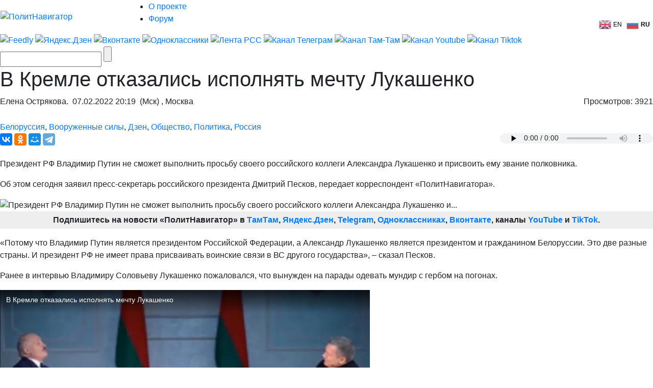

--- FILE ---
content_type: text/html; charset=UTF-8
request_url: https://www.politnavigator.net/v-kremle-otkazalis-ispolnyat-mechtu-lukashenko.html
body_size: 41139
content:

<!DOCTYPE html>


<html lang="ru-RU">

<head>
<script async src="https://www.googletagmanager.com/gtag/js?id=G-3DBHGX47VP"></script>
<script>
  window.dataLayer = window.dataLayer || [];
  function gtag(){dataLayer.push(arguments);}
  gtag('js', new Date());

  gtag('config', 'G-3DBHGX47VP');
</script>
<!-- Yandex.RTB -->
    <script>window.yaContextCb=window.yaContextCb||[]</script>
    <script src="https://yandex.ru/ads/system/context.js" async></script>


<link rel="stylesheet" href="https://maxcdn.bootstrapcdn.com/bootstrap/4.0.0/css/bootstrap.min.css" integrity="sha384-Gn5384xqQ1aoWXA+058RXPxPg6fy4IWvTNh0E263XmFcJlSAwiGgFAW/dAiS6JXm" crossorigin="anonymous">
<meta name="viewport" content="width=device-width, initial-scale=1, shrink-to-fit=no">
<script src="//ajax.googleapis.com/ajax/libs/jquery/3.1.1/jquery.min.js"></script>
<script src="https://cdnjs.cloudflare.com/ajax/libs/popper.js/1.12.9/umd/popper.min.js" integrity="sha384-ApNbgh9B+Y1QKtv3Rn7W3mgPxhU9K/ScQsAP7hUibX39j7fakFPskvXusvfa0b4Q" crossorigin="anonymous"></script>
<script src="https://maxcdn.bootstrapcdn.com/bootstrap/4.0.0/js/bootstrap.min.js" integrity="sha384-JZR6Spejh4U02d8jOt6vLEHfe/JQGiRRSQQxSfFWpi1MquVdAyjUar5+76PVCmYl" crossorigin="anonymous"></script>

<meta name="some-debug" content="DBG: http_host:www.politnavigator.net, request_uri:/v-kremle-otkazalis-ispolnyat-mechtu-lukashenko.html, document_uri:/index.php, device_type:computer">
    <meta charset="UTF-8" />
    <meta name="p:domain_verify" content="df8de283eb0f691fe259d5dd3863e489"/>
    <meta name="70719dde56f14ccc2ed9378ddba5675d" content="4ba2dcff5ccd24b043b55330d562e34a">
    <meta http-equiv="X-UA-Compatible" content="IE=Edge">
    <meta name="site-verification" content="46ee9949e3a8298ef4b30d3542408ecb"/>
	<meta name="yandex-verification" content="60ea63224d030ddd" />
	<meta name="pmail-verification" content="1b1171e4c39fa847ee92d1bc194ab371">
	<meta property="fb:app_id" content= "397776070702997" />
	<meta http-equiv="x-dns-prefetch-control" content="on" />
	<link rel="dns-prefetch" href="https://content.mql5.com/" />

    <title>В Кремле отказались исполнять мечту Лукашенко</title>
    <meta property="og:type" content="article"/>
<meta property="og:locale" content="ru-RU">
    
    <link rel="alternate" media="only screen and (max-width: 640px)" href="https://m.politnavigator.net/v-kremle-otkazalis-ispolnyat-mechtu-lukashenko.html" />
<link rel="amphtml" href="https://m.politnavigator.net/v-kremle-otkazalis-ispolnyat-mechtu-lukashenko.html/amp" />

    <link rel="pingback" href="https://www.politnavigator.net/xmlrpc.php" />

    <link href="https://www.politnavigator.net/wp-content/themes/politnav-puzzle/style.css" rel="stylesheet" />

    <link href="https://www.politnavigator.net/wp-content/themes/politnav-puzzle/css/screen_new.css" rel="stylesheet" />
    <link href="https://www.politnavigator.net/wp-content/themes/politnav-puzzle/css/puzzle.css" rel="stylesheet" />

    <link href="https://www.politnavigator.net/wp-content/themes/politnav-puzzle/icon.png" rel="shortcut icon" />
	
	<meta name="google-site-verification" content="SgkBOa0IGsQUHrgDAHnL_ohQv0q8mvKfiM3BkZDujss" />

<!-- <script src="//ajax.googleapis.com/ajax/libs/jquery/1.11.3/jquery.min.js" data-pagespeed-no-defer></script> -->

<script src="https://www.politnavigator.net/wp-content/themes/politnav-puzzle/js/jquery.boxfit.js" data-pagespeed-no-defer></script>
<script src="https://www.politnavigator.net/wp-content/themes/politnav-puzzle/js/jssor.slider-27.5.0.min.js" data-pagespeed-no-defer></script>
<!-- <script src="https://www.politnavigator.net/wp-content/themes/politnav-puzzle/js/puzzle.js"></script> -->
<script type="text/javascript">
function mobilecheck() {
    var check = false;
    (function(a){if(/(android|bb\d+|meego).+mobile|avantgo|bada\/|blackberry|blazer|compal|elaine|fennec|hiptop|iemobile|ip(hone|od)|iris|kindle|lge |maemo|midp|mmp|mobile.+firefox|netfront|opera m(ob|in)i|palm( os)?|phone|p(ixi|re)\/|plucker|pocket|psp|series(4|6)0|symbian|treo|up\.(browser|link)|vodafone|wap|windows ce|xda|xiino/i.test(a)||/1207|6310|6590|3gso|4thp|50[1-6]i|770s|802s|a wa|abac|ac(er|oo|s\-)|ai(ko|rn)|al(av|ca|co)|amoi|an(ex|ny|yw)|aptu|ar(ch|go)|as(te|us)|attw|au(di|\-m|r |s )|avan|be(ck|ll|nq)|bi(lb|rd)|bl(ac|az)|br(e|v)w|bumb|bw\-(n|u)|c55\/|capi|ccwa|cdm\-|cell|chtm|cldc|cmd\-|co(mp|nd)|craw|da(it|ll|ng)|dbte|dc\-s|devi|dica|dmob|do(c|p)o|ds(12|\-d)|el(49|ai)|em(l2|ul)|er(ic|k0)|esl8|ez([4-7]0|os|wa|ze)|fetc|fly(\-|_)|g1 u|g560|gene|gf\-5|g\-mo|go(\.w|od)|gr(ad|un)|haie|hcit|hd\-(m|p|t)|hei\-|hi(pt|ta)|hp( i|ip)|hs\-c|ht(c(\-| |_|a|g|p|s|t)|tp)|hu(aw|tc)|i\-(20|go|ma)|i230|iac( |\-|\/)|ibro|idea|ig01|ikom|im1k|inno|ipaq|iris|ja(t|v)a|jbro|jemu|jigs|kddi|keji|kgt( |\/)|klon|kpt |kwc\-|kyo(c|k)|le(no|xi)|lg( g|\/(k|l|u)|50|54|\-[a-w])|libw|lynx|m1\-w|m3ga|m50\/|ma(te|ui|xo)|mc(01|21|ca)|m\-cr|me(rc|ri)|mi(o8|oa|ts)|mmef|mo(01|02|bi|de|do|t(\-| |o|v)|zz)|mt(50|p1|v )|mwbp|mywa|n10[0-2]|n20[2-3]|n30(0|2)|n50(0|2|5)|n7(0(0|1)|10)|ne((c|m)\-|on|tf|wf|wg|wt)|nok(6|i)|nzph|o2im|op(ti|wv)|oran|owg1|p800|pan(a|d|t)|pdxg|pg(13|\-([1-8]|c))|phil|pire|pl(ay|uc)|pn\-2|po(ck|rt|se)|prox|psio|pt\-g|qa\-a|qc(07|12|21|32|60|\-[2-7]|i\-)|qtek|r380|r600|raks|rim9|ro(ve|zo)|s55\/|sa(ge|ma|mm|ms|ny|va)|sc(01|h\-|oo|p\-)|sdk\/|se(c(\-|0|1)|47|mc|nd|ri)|sgh\-|shar|sie(\-|m)|sk\-0|sl(45|id)|sm(al|ar|b3|it|t5)|so(ft|ny)|sp(01|h\-|v\-|v )|sy(01|mb)|t2(18|50)|t6(00|10|18)|ta(gt|lk)|tcl\-|tdg\-|tel(i|m)|tim\-|t\-mo|to(pl|sh)|ts(70|m\-|m3|m5)|tx\-9|up(\.b|g1|si)|utst|v400|v750|veri|vi(rg|te)|vk(40|5[0-3]|\-v)|vm40|voda|vulc|vx(52|53|60|61|70|80|81|83|85|98)|w3c(\-| )|webc|whit|wi(g |nc|nw)|wmlb|wonu|x700|yas\-|your|zeto|zte\-/i.test(a.substr(0,4))) check = true;})(navigator.userAgent||navigator.vendor||window.opera);
    return check;
};

function mobileAndTabletcheck() {
    var check = false;
    (function(a){if(/(android|bb\d+|meego).+mobile|avantgo|bada\/|blackberry|blazer|compal|elaine|fennec|hiptop|iemobile|ip(hone|od)|iris|kindle|lge |maemo|midp|mmp|mobile.+firefox|netfront|opera m(ob|in)i|palm( os)?|phone|p(ixi|re)\/|plucker|pocket|psp|series(4|6)0|symbian|treo|up\.(browser|link)|vodafone|wap|windows ce|xda|xiino|android|ipad|playbook|silk/i.test(a)||/1207|6310|6590|3gso|4thp|50[1-6]i|770s|802s|a wa|abac|ac(er|oo|s\-)|ai(ko|rn)|al(av|ca|co)|amoi|an(ex|ny|yw)|aptu|ar(ch|go)|as(te|us)|attw|au(di|\-m|r |s )|avan|be(ck|ll|nq)|bi(lb|rd)|bl(ac|az)|br(e|v)w|bumb|bw\-(n|u)|c55\/|capi|ccwa|cdm\-|cell|chtm|cldc|cmd\-|co(mp|nd)|craw|da(it|ll|ng)|dbte|dc\-s|devi|dica|dmob|do(c|p)o|ds(12|\-d)|el(49|ai)|em(l2|ul)|er(ic|k0)|esl8|ez([4-7]0|os|wa|ze)|fetc|fly(\-|_)|g1 u|g560|gene|gf\-5|g\-mo|go(\.w|od)|gr(ad|un)|haie|hcit|hd\-(m|p|t)|hei\-|hi(pt|ta)|hp( i|ip)|hs\-c|ht(c(\-| |_|a|g|p|s|t)|tp)|hu(aw|tc)|i\-(20|go|ma)|i230|iac( |\-|\/)|ibro|idea|ig01|ikom|im1k|inno|ipaq|iris|ja(t|v)a|jbro|jemu|jigs|kddi|keji|kgt( |\/)|klon|kpt |kwc\-|kyo(c|k)|le(no|xi)|lg( g|\/(k|l|u)|50|54|\-[a-w])|libw|lynx|m1\-w|m3ga|m50\/|ma(te|ui|xo)|mc(01|21|ca)|m\-cr|me(rc|ri)|mi(o8|oa|ts)|mmef|mo(01|02|bi|de|do|t(\-| |o|v)|zz)|mt(50|p1|v )|mwbp|mywa|n10[0-2]|n20[2-3]|n30(0|2)|n50(0|2|5)|n7(0(0|1)|10)|ne((c|m)\-|on|tf|wf|wg|wt)|nok(6|i)|nzph|o2im|op(ti|wv)|oran|owg1|p800|pan(a|d|t)|pdxg|pg(13|\-([1-8]|c))|phil|pire|pl(ay|uc)|pn\-2|po(ck|rt|se)|prox|psio|pt\-g|qa\-a|qc(07|12|21|32|60|\-[2-7]|i\-)|qtek|r380|r600|raks|rim9|ro(ve|zo)|s55\/|sa(ge|ma|mm|ms|ny|va)|sc(01|h\-|oo|p\-)|sdk\/|se(c(\-|0|1)|47|mc|nd|ri)|sgh\-|shar|sie(\-|m)|sk\-0|sl(45|id)|sm(al|ar|b3|it|t5)|so(ft|ny)|sp(01|h\-|v\-|v )|sy(01|mb)|t2(18|50)|t6(00|10|18)|ta(gt|lk)|tcl\-|tdg\-|tel(i|m)|tim\-|t\-mo|to(pl|sh)|ts(70|m\-|m3|m5)|tx\-9|up(\.b|g1|si)|utst|v400|v750|veri|vi(rg|te)|vk(40|5[0-3]|\-v)|vm40|voda|vulc|vx(52|53|60|61|70|80|81|83|85|98)|w3c(\-| )|webc|whit|wi(g |nc|nw)|wmlb|wonu|x700|yas\-|your|zeto|zte\-/i.test(a.substr(0,4))) check = true;})(navigator.userAgent||navigator.vendor||window.opera);
    return check;
};

if ((window.location.href.indexOf("full=1") == -1)&&(window.location.href.indexOf("s=") == -1)&&(window.location.href.indexOf("m.politnavigator.ne") == -1)&&(mobilecheck()||mobileAndTabletcheck())) {
//    window.location.href = "?force=mobile";
}

</script>

    <link rel="alternate" hreflang="ru" href="https://www.politnavigator.net/v-kremle-otkazalis-ispolnyat-mechtu-lukashenko.html" />
<link rel="alternate" hreflang="en" href="https://www.politnavigator.net/en/v-kremle-otkazalis-ispolnyat-mechtu-lukashenko.html" />
<link rel='dns-prefetch' href='//www.politnavigator.net' />
<link rel='dns-prefetch' href='//ajax.googleapis.com' />
<link rel='dns-prefetch' href='//s.w.org' />
<link rel="alternate" type="application/rss+xml" title="Политнавигатор &raquo; Лента комментариев к &laquo;В Кремле отказались исполнять мечту Лукашенко&raquo;" href="https://www.politnavigator.net/v-kremle-otkazalis-ispolnyat-mechtu-lukashenko.html/feed" />
		<script type="text/javascript">
			window._wpemojiSettings = {"baseUrl":"https:\/\/s.w.org\/images\/core\/emoji\/12.0.0-1\/72x72\/","ext":".png","svgUrl":"https:\/\/s.w.org\/images\/core\/emoji\/12.0.0-1\/svg\/","svgExt":".svg","source":{"concatemoji":"https:\/\/www.politnavigator.net\/wp-includes\/js\/wp-emoji-release.min.js"}};
			!function(a,b,c){function d(a,b){var c=String.fromCharCode;l.clearRect(0,0,k.width,k.height),l.fillText(c.apply(this,a),0,0);var d=k.toDataURL();l.clearRect(0,0,k.width,k.height),l.fillText(c.apply(this,b),0,0);var e=k.toDataURL();return d===e}function e(a){var b;if(!l||!l.fillText)return!1;switch(l.textBaseline="top",l.font="600 32px Arial",a){case"flag":return!(b=d([55356,56826,55356,56819],[55356,56826,8203,55356,56819]))&&(b=d([55356,57332,56128,56423,56128,56418,56128,56421,56128,56430,56128,56423,56128,56447],[55356,57332,8203,56128,56423,8203,56128,56418,8203,56128,56421,8203,56128,56430,8203,56128,56423,8203,56128,56447]),!b);case"emoji":return b=d([55357,56424,55356,57342,8205,55358,56605,8205,55357,56424,55356,57340],[55357,56424,55356,57342,8203,55358,56605,8203,55357,56424,55356,57340]),!b}return!1}function f(a){var c=b.createElement("script");c.src=a,c.defer=c.type="text/javascript",b.getElementsByTagName("head")[0].appendChild(c)}var g,h,i,j,k=b.createElement("canvas"),l=k.getContext&&k.getContext("2d");for(j=Array("flag","emoji"),c.supports={everything:!0,everythingExceptFlag:!0},i=0;i<j.length;i++)c.supports[j[i]]=e(j[i]),c.supports.everything=c.supports.everything&&c.supports[j[i]],"flag"!==j[i]&&(c.supports.everythingExceptFlag=c.supports.everythingExceptFlag&&c.supports[j[i]]);c.supports.everythingExceptFlag=c.supports.everythingExceptFlag&&!c.supports.flag,c.DOMReady=!1,c.readyCallback=function(){c.DOMReady=!0},c.supports.everything||(h=function(){c.readyCallback()},b.addEventListener?(b.addEventListener("DOMContentLoaded",h,!1),a.addEventListener("load",h,!1)):(a.attachEvent("onload",h),b.attachEvent("onreadystatechange",function(){"complete"===b.readyState&&c.readyCallback()})),g=c.source||{},g.concatemoji?f(g.concatemoji):g.wpemoji&&g.twemoji&&(f(g.twemoji),f(g.wpemoji)))}(window,document,window._wpemojiSettings);
		</script>
		<style type="text/css">
img.wp-smiley,
img.emoji {
	display: inline !important;
	border: none !important;
	box-shadow: none !important;
	height: 1em !important;
	width: 1em !important;
	margin: 0 .07em !important;
	vertical-align: -0.1em !important;
	background: none !important;
	padding: 0 !important;
}
</style>
	
		<style type="text/css">
			.mistape-test, .mistape_mistake_inner {color: #E42029 !important;}
			#mistape_dialog h2::before, #mistape_dialog .mistape_action, .mistape-letter-back {background-color: #E42029 !important; }
			#mistape_reported_text:before, #mistape_reported_text:after {border-color: #E42029 !important;}
            .mistape-letter-front .front-left {border-left-color: #E42029 !important;}
            .mistape-letter-front .front-right {border-right-color: #E42029 !important;}
            .mistape-letter-front .front-bottom, .mistape-letter-back > .mistape-letter-back-top, .mistape-letter-top {border-bottom-color: #E42029 !important;}
            .mistape-logo svg {fill: #E42029 !important;}
		</style>
		<link rel='stylesheet' id='wp-block-library-css'  href='https://www.politnavigator.net/wp-includes/css/dist/block-library/style.min.css' type='text/css' media='all' />
<link rel='stylesheet' id='dashicons-css'  href='https://www.politnavigator.net/wp-includes/css/dashicons.min.css' type='text/css' media='all' />
<link rel='stylesheet' id='post-views-counter-frontend-css'  href='https://www.politnavigator.net/wp-content/plugins/post-views-counter/css/frontend.min.css' type='text/css' media='all' />
<link rel='stylesheet' id='wp-polls-css'  href='https://www.politnavigator.net/wp-content/plugins/wp-polls/polls-css.css' type='text/css' media='all' />
<style id='wp-polls-inline-css' type='text/css'>
.wp-polls .pollbar {
	margin: 1px;
	font-size: 4px;
	line-height: 6px;
	height: 6px;
	background: #FF006A;
	border: 1px solid #;
}

</style>
<link rel='stylesheet' id='wp-pagenavi-css'  href='https://www.politnavigator.net/wp-content/plugins/wp-pagenavi/pagenavi-css.css' type='text/css' media='all' />
<link rel='stylesheet' id='mistape-front-css'  href='https://www.politnavigator.net/wp-content/plugins/mistape/assets/css/mistape-front.css' type='text/css' media='all' />
<link rel='stylesheet' id='jquery-ui-style-css'  href='https://ajax.googleapis.com/ajax/libs/jqueryui/1.11.4/themes/ui-darkness/jquery-ui.css' type='text/css' media='all' />
<link rel='stylesheet' id='yith-infs-style-css'  href='https://www.politnavigator.net/wp-content/plugins/yith-infinite-scrolling/assets/css/frontend.css' type='text/css' media='all' />
<link rel='stylesheet' id='better-image-credits-css'  href='https://www.politnavigator.net/wp-content/plugins/better-image-credits/style.css' type='text/css' media='all' />
<link rel='stylesheet' id='sphinxStyleSheets-css'  href='https://www.politnavigator.net/wp-content/plugins/wordpress-sphinx-plugin/templates/sphinxsearch.css' type='text/css' media='all' />
<script type='text/javascript' src='https://www.politnavigator.net/wp-includes/js/jquery/jquery.js'></script>
<script type='text/javascript' src='https://www.politnavigator.net/wp-includes/js/jquery/jquery-migrate.min.js'></script>
<link rel='https://api.w.org/' href='https://www.politnavigator.net/wp-json/' />
<link rel="EditURI" type="application/rsd+xml" title="RSD" href="https://www.politnavigator.net/xmlrpc.php?rsd" />
<link rel="wlwmanifest" type="application/wlwmanifest+xml" href="https://www.politnavigator.net/wp-includes/wlwmanifest.xml" /> 
<link rel='prev' title='Белорусский калий пойдет через российские порты' href='https://www.politnavigator.net/belorusskijj-kalijj-pojjdet-cherez-rossijjskie-porty.html' />
<link rel='next' title='Верещук: Никаких переговоров &#8211; для Украины республик Донбасса не существует' href='https://www.politnavigator.net/vereshhuk-nikakikh-peregovorov-dlya-ukrainy-respublik-donbassa-ne-sushhestvuet.html' />
<meta name="generator" content="WordPress 5.2.7" />
<link rel="canonical" href="https://www.politnavigator.net/v-kremle-otkazalis-ispolnyat-mechtu-lukashenko.html" />
<link rel='shortlink' href='https://www.politnavigator.net/?p=606600' />
<link rel="alternate" type="application/json+oembed" href="https://www.politnavigator.net/wp-json/oembed/1.0/embed?url=https%3A%2F%2Fwww.politnavigator.net%2Fv-kremle-otkazalis-ispolnyat-mechtu-lukashenko.html" />
<link rel="alternate" type="text/xml+oembed" href="https://www.politnavigator.net/wp-json/oembed/1.0/embed?url=https%3A%2F%2Fwww.politnavigator.net%2Fv-kremle-otkazalis-ispolnyat-mechtu-lukashenko.html&#038;format=xml" />
<link rel="alternate" href="https://politnavigator.net/v-kremle-otkazalis-ispolnyat-mechtu-lukashenko.html/" hreflang="x-default" /><!-- Markup (JSON-LD) structured in schema.org ver.4.8.1 START -->
<script type="application/ld+json">
{
    "@context": "https://schema.org",
    "@type": "Article",
    "mainEntityOfPage": {
        "@type": "WebPage",
        "@id": "https://www.politnavigator.net/v-kremle-otkazalis-ispolnyat-mechtu-lukashenko.html"
    },
    "headline": "В Кремле отказались исполнять мечту Лукашенко",
    "datePublished": "2022-02-07T20:19:45+0300",
    "dateModified": "2022-02-07T20:35:26+0300",
    "author": {
        "@type": "Person",
        "name": "Елена Острякова"
    },
    "description": "Президент РФ Владимир Путин не сможет выполнить просьбу своего российского коллеги Александра Лукашенко и прис",
    "image": {
        "@type": "ImageObject",
        "url": "https://www.politnavigator.net/wp-content/uploads/2022/02/Скриншот-07-02-2022-222133.png",
        "width": 900,
        "height": 613
    }
}
</script>
<!-- Markup (JSON-LD) structured in schema.org END -->
    <script type="text/javascript">
    var post_id = '606600';
    </script>
    

<!-- This site is optimized with the Simple SEO plugin v2.0.27 - https://wordpress.org/plugins/cds-simple-seo/ -->
<meta name="keywords" content="Президент,РФ,Путин,не,может,присвоить,Лукашенко,звание,полковника,РФ,так,как,это,разные,государства" />
<meta name="description" content="Президент РФ Путин не может присвоить Лукашенко звание полковника РФ, так как это разные государства." />
<meta property="og:site_name" content="Политнавигатор" />
<meta property="og:url" content="https://www.politnavigator.net/v-kremle-otkazalis-ispolnyat-mechtu-lukashenko.html" />
<meta property="og:type" content="website" />
<meta property="og:title" content="В Кремле отказались исполнять мечту Лукашенко | Политнавигатор" />
<meta property="og:description" content="" />
<meta property="og:image" content="https://www.politnavigator.net/wp-content/uploads/2022/02/Скриншот-07-02-2022-222133.png" />
<meta property="og:image:url" content="https://www.politnavigator.net/wp-content/uploads/2022/02/Скриншот-07-02-2022-222133.png" />
<meta name="twitter:title" content="В Кремле отказались исполнять мечту Лукашенко | Политнавигатор" />
<meta name="twitter:description" content="Президент РФ Путин не может присвоить Лукашенко звание полковника РФ, так как это разные государства." />
<meta name="twitter:image" content="https://www.politnavigator.net/wp-content/uploads/2022/02/Скриншот-07-02-2022-222133.png" />
<meta name="twitter:card" content="summary_large_image">
<!-- / Simple SEO plugin. -->

<link rel="amphtml" href="https://www.politnavigator.net/v-kremle-otkazalis-ispolnyat-mechtu-lukashenko.html/amp"><link rel="icon" href="https://www.politnavigator.net/wp-content/uploads/2018/08/cropped-favIcon_01-32x32.png" sizes="32x32" />
<link rel="icon" href="https://www.politnavigator.net/wp-content/uploads/2018/08/cropped-favIcon_01-192x192.png" sizes="192x192" />
<link rel="apple-touch-icon-precomposed" href="https://www.politnavigator.net/wp-content/uploads/2018/08/cropped-favIcon_01-180x180.png" />
<meta name="msapplication-TileImage" content="https://www.politnavigator.net/wp-content/uploads/2018/08/cropped-favIcon_01-270x270.png" />






    <!-- Featured Posts -->

    <script src="https://www.politnavigator.net/wp-content/themes/politnav-puzzle/js/jquery.cycle.all.min.js" data-pagespeed-no-defer></script>

    <!-- /jquery.cycle.all.min.js -->


    <link rel="alternate" type="application/rss+xml" title="Политнавигатор RSS Feed" href="https://www.politnavigator.net/feed" />

    <link rel="alternate" type="application/atom+xml" title="Политнавигатор Atom Feed" href="https://www.politnavigator.net/feed/atom" />

    <link rel="pingback" href="https://www.politnavigator.net/xmlrpc.php" />

<meta property="og:image" content="https://www.politnavigator.net/socimages/606600.jpg"><link rel="image_src" href="https://www.politnavigator.net/socimages/606600.jpg">
<style>
div.top-scroller {
    position: relative;
    display: inline-block;
}

div.top-scroller {
    content: "";
    top: 0;
    left: 0;
    position: absolute;
    height: 100%;
    width: 100%;
    background: #000;
    transform: scale(1) !important;
}
div.top-scroller-left {
    content: "";
    position: absolute;
    background: #000;
    transform: scale(1) !important;
}

div.top-scroller-right {
    content: "";
    position: absolute;
    background: #000;
    transform: scale(1) !important;
}

div.top-themes {
    content: "";
    position: absolute;
}

div.top-themes > a.b-header-post__read-more-puzzle {
    font-size: 14px !important;
    font-family: OpenSansBoldItalic, Arial, Helvetica, sans-serif !important;
    text-transform: uppercase;
    padding: 2px 9px !important;
}

div.white_text_5 {
    position: relative;
    display: inline-block;
}


div.white_text_5 {
    content: "";
    top: 166px !important;
    left: 0px !important;
    right: 0px !important;
    position: absolute;
    height: 40px;
    text-transform: uppercase;
    font-family: OpenSansBoldItalic,Arial, Helvetica, sans-serif !important;
    font-weight: 100;
    font-size: 14px !important;
    padding: 5px 5px 5px 10px !important;
    line-height: 16px !important;
    max-width: 100% !important;
    z-index: 5 !important;
    background: #000;
    transform: scale(1) !important;
    text-align: left;
    color: #fff;
}


div.b_itemtile123321 img {
    object-fit: none !important;
    position: absolute  !important;
    top: 50%  !important;
    left: 50%  !important;
    transform: translate(-50%, -50%)  !important;
    height: auto  !important;
    width: 100%  !important;
}

.custom-object-fit {
    position: relative;
    background-size: auto 130px;
    background-position: top;
    background-repeat: no-repeat;
    a {
	img.mask_puzzle {
	    opacity: 0;
	}
    }
/*	img.mask_puzzle {
            opacity: 0;
	} */
	
}
div.custom-object-fit > a > div.white_text_2 {
	    background: -ms-linear-gradient(top, rgba(26, 18, 31, 0) 0%, rgba(26, 18, 31, 1) 8%,  rgba(26, 18, 31, 1) 100%);
	    /* IE10+ */
	    background: linear-gradient(to bottom, rgba(26, 18, 31, 0) 0%, rgba(26, 18, 31, 1) 8%, rgba(26, 18, 31, 1) 100%);
	    /* W3C */
	    filter: progid: DXImageTransform.Microsoft.gradient(startColorstr='#1f1724', endColorstr='#1f1724', GradientType=1);
	    /* IE6-9 */
	    padding-top: 15px;
}

div.custom-object-fit > a > div.black_text_2 {
	    background: -ms-linear-gradient(top, rgba(249, 249, 249, 0) 0%, rgba(249,249, 249, 1) 8%,  rgba(249, 249, 249, 1) 100%);
	    /* IE10+ */
	    background: linear-gradient(to bottom, rgba(249, 249, 249, 0) 0%, rgba(249, 249, 249, 1) 8%, rgba(249, 249, 249, 1) 100%);
	    /* W3C */
	    filter: progid: DXImageTransform.Microsoft.gradient(startColorstr='#1f1724', endColorstr='#1f1724', GradientType=1);
	    /* IE6-9 */
	    padding-top: 15px;
}

section.cont-680-extended {
    width: 1025px !important;
    padding-top: 20px;
}

.category-list {
    list-style: none;
    column-count: 2;
    height: 100px;
    border: 1px solid red;
    display: flex;
    flex-direction: column; 
    flex-wrap: wrap
}
.category-list li {
    page-break-inside: avoid;
    break-inside: avoid;
}
.wrap ol {
    list-style: none;
    list-style-position: inside;
    -moz-column-count: 3; /* Firefox */
    -webkit-column-count: 3; /* Safari and Chrome */
    column-count: 3;
    list-style-type: none;
}

.wrap ol > li {
    display:inline-block;
}

div.wrap {
    background-color: #f9f9f9;
    box-shadow: inset 335px 0 0px #FFF, inset -335px 0 0px #FFF;
}

section.all-news-today {
    padding: 10px;
}

span.today_news > div > a{
    padding-top: 5px;
    padding-bottom: 2px;
    padding-left: 10px;
    margin-left: 5px;
    font-size: 100%;
    font-family: OpenSansSemibold, Arial, Helvetica, sans-serif;
    margin-bottom: 4px;
}

span.today_news > div {
    margin-right: 15px;
    margin-left: 7px;
}

li.important > span.today_news > div > a {
/*    border-left: 2px solid #ff006a; */
/*    background-color: #ff006a; */
/*    color: #fff; */
    font-family: OpenSansBoldItalic, Arial, Helvetica, sans-serif !important;
}

li.important > span.today_news > div > a > h1 > span.news_time{
    color: #ff006a;
    font-family: OpenSansBoldItalic, Arial, Helvetica, sans-serif !important;
}

li.selected > span.today_news > div > a {
/*    border-left: 2px solid #ff006a; */
    background-color: #ff006a;
    color: #fff;
/*    font-family: OpenSansBoldItalic, Arial, Helvetica, sans-serif !important; */
    font-family: OpenSansSemibold,Arial,Helvetica,sans-serif !important;
}

li.selected > span.today_news > div > a > h1 > span.icoVPHs {
    display:inline-block;
    height:12px;
    width:16px;
/*    background:url(iconsVPH.png) no-repeat 0 -101px !important; */
}


li.selected > span.today_news > div > a > h1 > span.news_time{
    color: #fff;
/*    font-family: OpenSansBoldItalic, Arial, Helvetica, sans-serif !important; */
    font-family: OpenSansSemibold,Arial,Helvetica,sans-serif !important;
}

li.selected > span.today_news > div > a > h1 > span.icoVPHs.photo {background-position:0px -80px !important;}
li.selected > span.today_news > div > a > h1 > span.icoVPHs.video {background-position:-18px -80px !important;}
li.selected > span.today_news > div > a > h1 > span.icoVPHs.doc {background-position:-37px -80px !important; width:12px;}
li.selected > span.today_news > div > a > h1 > span.icoVPHs.audio {background-position:-50px -80px !important;}
li.selected > span.today_news > div > a > h1 > span.icoVPHs.p18 {background-position:-149px -70px !important; height:30px; width:30px; vertical-align:middle;}

li.important1 > span.today_news > div > a > h1 > span.icoVPHs {display:inline-block; height:12px; width:16px; background:url(iconsVPH.png) no-repeat 0 -101px !important;}
li.important1 > span.today_news > div > a > h1 > span.icoVPHs.photo {background-position:0px -80px !important;}
li.important1 > span.today_news > div > a > h1 > span.icoVPHs.video {background-position:-18px -80px !important;}
li.important1 > span.today_news > div > a > h1 > span.icoVPHs.doc {background-position:-37px -80px !important; width:12px;}
li.important1 > span.today_news > div > a > h1 > span.icoVPHs.audio {background-position:-50px -80px !important;}
li.important1 > span.today_news > div > a > h1 > span.icoVPHs.p18 {background-position:-149px -70px !important; height:30px; width:30px; vertical-align:middle;}


span.news_time {
    color: #ff006a;
    font-family: OpenSansBold, Arial, Helvetica, sans-serif;
//    font-weight: bold;
}
li.new_date > div {
    color: #fff;
    font-weight: bold;
    font-style: italic;
    padding: 5px;
    background-color: #ff006a;
    background-repeat: no-repeat;
    width: fit-content;
/*    margin: 5px; */
    display: inline;
}
li.new_date > div.before {
/*    background: linear-gradient(135deg, transparent 10px, #ff006a 0) top left, linear-gradient(-135deg, transparent 10px, #ff006a 0) top right, linear-gradient(-45deg, transparent 10px, #ff006a 0) bottom right, linear-gradient(45deg, transparent 10px, #ff006a 0) bottom left;
    background-size: 50% 50%;
    background-repeat: no-repeat;
    display: inline;*/
    background: linear-gradient(110deg, transparent 10px, #ff006a 0) top left;
}
li.new_date > div.after {
/*    color: #fff;
    font-weight: bold;
    font-style: italic;
    padding-bottom: 10px; */
    background: linear-gradient(135deg, transparent 10px, #ff006a 0) top left, linear-gradient(-135deg, transparent 10px, #ff006a 0) top right, linear-gradient(-45deg, transparent 10px, #ff006a 0) bottom right, linear-gradient(45deg, transparent 10px, #ff006a 0) bottom left;
/*    background: linear-gradient(-135deg, transparent 15px, #ff006a 0) top right, linear-gradient(-45deg, transparent 15px, #ff006a 0) bottom right; */
    background-repeat: no-repeat;
    width: 20px;
    height: 20px;
    content: "";
/*    background-size: 50% 50%;
    background-repeat: no-repeat; */
}
li.new_date1:before {
    color: #fff;
    font-weight: bold;
    font-style: italic;
    padding-bottom: 10px;
    background: linear-gradient(135deg, transparent 10px, #ff006a 0) top left, linear-gradient(-135deg, transparent 10px, #ff006a 0) top right, linear-gradient(-45deg, transparent 10px, #ff006a 0) bottom right, linear-gradient(45deg, transparent 10px, #ff006a 0) bottom left;
    background-size: 50% 50%;
    background-repeat: no-repeat;
}
a.unselected {
    color: #000;
    background: none;
}
a.unselected:before {
    border-right: none;
}
a.unselected:after {
    border: none;
}


.tagggg:hover {
    background-color: #739fe4;
}

.tag1:before {
    background: #fff;
    width: 10px;
    height: 10px;
    content: "";
    display: inline-block;
    border-radius: 20px;
    margin: 0 5px 0 0;
}

#no-ads-removed div.google-auto-placed {
    display:none !important;
}

ins#google_pedestal_container div.google-auto-placed {
    display:none !important;
}

.black_text_1 {
    padding-bottom: 30px !important;
}

.b_itemtitle_white {
    background: #f6f6f6 !important;
}
.b-news-tabbed__top-link.active a:before {
    height: 0px !important;
}

.b-news-tabbed__top-link.active:after {
    border-bottom: none;
    border-left: none;
}

.black_text_3 {
    display: block;
    padding: 0px 11px 18px 19px;
    line-height: 24px;
    color: #000000;
    font-family: Arial, Helvetica, sans-serif;
    font-weight: bold;
    font-size: 19px;
    text-decoration: none;
    margin-top: 8px;
    padding-bottom: 35px;
    max-width: 90%;
}


.b_itemtile {
    width: 100%;
    width: -moz-available;          /* WebKit-based browsers will ignore this. */
    width: -webkit-fill-available;  /* Mozilla-based browsers will ignore this. */
    width: fill-available;
}

div.white_text_2 {
    overflow:hidden;
    text-overflow: clip;
/*    position:relative; */
    overflow-wrap: inherit;
/*    width: 135px; */
}

div.white_text_2:after {
    content: "";
    position: absolute;
    display: block;
    right: 0px;
    width: 25px;
    height: 50%;
}


div.white_text_2:after {
    bottom: 10px;
    background: linear-gradient(to left, rgba(26, 18, 31, 100) 0%, rgba(26, 18, 31, 50) 30% , rgba(26, 18, 31, 0) 100% );
}

div.post-blog__content {
    padding-left: 12px !important;
    padding-right: 12px !important;
}

h2.b-header-post__title1, h2.post-blog__title1 {
    text-transform: none !important;
}

span.b-news-tabbed__post-date1, div.post-blog__excerpt1, a.b-news-tabbed__post-excerpt1 {
    color: #000 !important;
    text-transform: none !important;
}

body {
    background-color: #fff !important;
    background-repeat: no-repeat !important;
}
.side-menu {
    display: none;
}    
input:hover + label{
    text-shadow: 0 0 7px rgba(255,255,255,0.7);
}

    .side-menu *    {
        box-sizing: border-box;
    }            
    .side-menu     {
        position: fixed;
        display: block;
        bottom: 120px;
        right: 0;
        z-index: 999999;
    }        
    .side-menu-buttons {
        position: absolute;
        top: 0; 
        right: -2px;
	background: rgb(0,0,0);
	background: linear-gradient(0deg, rgba(0,0,0,0.5) 0%, rgba(255,0,106,0.5) 100%);

        border: 2px solid #5050509f;
        border-top-left-radius: 12px;
        border-bottom-left-radius: 12px;
        box-shadow: 0 4px 4px rgba(0,0,0,0.1), 0 10px 18px rgba(0,0,0,0.1);
    }
    .side-menu-item:first-child {
        border-top-left-radius: 10px;
    }
    .side-menu-item:last-child {
        border-bottom-left-radius: 10px;
    }
    .side-menu-item {
        display: flex;
        align-items: center;
        justify-content: center;
        margin: 0px;
        width: 74px;
        height: 74px;
        position: relative;
        background-color: #ff006a4f;
    }
    .side-menu-item:not(:last-child) {
        border-bottom: 2px solid #BFE2FF;
    }
    .side-menu-item i,
    .side-menu-item span {
        font-size: 40px;
        color: #000;
        transition: color 0.3s;
    }

    .side-menu-item img {
        height: auto;
        border-radius: 10px 0 0 10px;
    }

    .side-menu-item svg {
        stroke: #ffffff9F;
        height: 40px;
        stroke-miterlimit: 10;
        stroke-dasharray: 400;    
        stroke-width: 2;
        stroke-linecap: round; 
        stroke-linejoin: round;
        fill: none;
        transition: stroke 0.3s;
    }
    .side-menu-item:hover i,
    .side-menu-item:hover span {
        color: #aa7AB7;
    }
    .side-menu-item:hover svg {
        stroke: #aa7AB7;
    }
    .side-menu-item.svg-icon-anim:hover svg {
        stroke: #ffffff;
        animation: strok 1s reverse;  
    }
    @keyframes strok {
        100% {
            stroke-dashoffset: 400;
        }
    }
    .side-menu-hover {
        position: absolute;
/*        background-color: #aa003adf; */
/*        background-color: #ff006a; */
	background: rgb(0,0,0);
	background: linear-gradient(0deg, rgba(0,0,0,1) 0%, rgba(255,0,106,1) 100%);
        color: #fff;
        border: 2px solid #808080df;
        padding: 0 30px;
        transform: translateX(0);
        left: 0;
        top: 0;
        bottom: 0;
        opacity: 0;
        transition: all 0.2s;
        z-index: -100;
        font-size: 16px;
        font-family: OpenSansBoldItalic,Arial,Helvetica,sans-serif;
        font-color: #000;
        border-top-left-radius: 10px;
        text-transform: uppercase;
        border-bottom-left-radius: 10px;
        white-space: nowrap;
        display: flex;
        align-items: center;
        justify-content: center;
    }
    .side-menu-item:hover .side-menu-hover {
        opacity: 1;
        transform: translateX(-100%);
    }    
</style>


<script>
function setCookie(name,value,days) {
    var expires = "";
    if (days) {
        var date = new Date();
        date.setTime(date.getTime() + (days*24*60*60*1000));
        expires = "; expires=" + date.toUTCString();
    }
    document.cookie = name + "=" + (value || "")  + expires + "; path=/";
}
function getCookie(name) {
    var nameEQ = name + "=";
    var ca = document.cookie.split(';');
    for(var i=0;i < ca.length;i++) {
        var c = ca[i];
        while (c.charAt(0)==' ') c = c.substring(1,c.length);
        if (c.indexOf(nameEQ) == 0) return c.substring(nameEQ.length,c.length);
    }
    return null;
}
function eraseCookie(name) {   
    document.cookie = name +'=; Path=/; Expires=Thu, 01 Jan 1970 00:00:01 GMT;';
}

function asyncCSS(href) {
    var css = document.createElement('link');
    css.rel = "stylesheet";
    css.href = href;
    document.head.appendChild(css);
}

function delay_load_js(url)
{
    console.log("Loading " + url);
    // Get the head tag
    var head_ID = document.getElementsByTagName("head")[0]; 
    // Create script element       
    var script_element = document.createElement('script');
    // Set the script type to JavaScript
    script_element.type = 'text/javascript';
    // External JS file
    script_element.src = url;
    script_element.async = true;
    head_ID.appendChild(script_element);
}
function load_smi2() {
//    (function() {
//	var sc = document.createElement('script'); sc.type = 'text/javascript'; sc.async = true;
//	sc.src = '//smi2.ru/data/js/78992.js'; sc.charset = 'utf-8';
//	var s = document.getElementsByTagName('script')[0]; s.parentNode.insertBefore(sc, s);
//    }());
}




function load_smi_expert() {
//    document.write('<scr'+'ipt type="text/jav'+'ascript" async src="https://smi.expert/show/?block_id=27&r='+escape(document.referrer)+'&'+Math.round(Math.random()*100000)+'"></scr'+'ipt>');
}

function load_mediametrics() {

    (function() {
	var sc = document.createElement('script'); sc.type = 'text/javascript'; sc.async = true;
	sc.src = '//mediametrics.ru/partner/inject/injectv2.js'; sc.charset = 'utf-8';
	sc.setAttribute('id','MediaMetricsInject');
	sc.setAttribute('data-width','290');
	sc.setAttribute('data-adaptive','true');
	sc.setAttribute('data-img','false');
	sc.setAttribute('data-type','std');
	sc.setAttribute('data-bgcolor','FFFFFF');
	sc.setAttribute('data-bordercolor','ff006a');
	sc.setAttribute('data-linkscolor','232323');
	sc.setAttribute('data-transparent','');
	sc.setAttribute('data-rows','7');
	sc.setAttribute('data-inline','');
	sc.setAttribute('data-fontfamily','Roboto');
	sc.setAttribute('data-border','true');
	sc.setAttribute('data-borderwidth','2');
	sc.setAttribute('data-place','left');
	sc.setAttribute('data-fontsize','14');
	sc.setAttribute('data-lineheight','21');
	sc.setAttribute('data-visiblerows','3');
	sc.setAttribute('data-fontweight','100');
	sc.setAttribute('data-fontalign','left');
	sc.setAttribute('data-textposition','bottom');
	sc.setAttribute('data-margin','10');
	sc.setAttribute('data-fontfamilycurrent','Roboto');
	sc.setAttribute('data-period','online');
	sc.setAttribute('data-alignment','vertical');
	sc.setAttribute('data-country','ru');
	sc.setAttribute('data-site','mmet/politnavigator_net');
	var s = document.getElementById('mediametrics_block'); s.parentNode.insertBefore(sc, s);
    }());
}




</script>
<!-- <script src="https://www.w3counter.com/tracker.js?id=142707"></script> -->
<!-- <script async src="https://cdn.tds.bid/bid.js" type="text/javascript"></script> -->
<script async src="https://cdn.tds.bid/bid.js" type="text/javascript"></script>
<!-- <script async src="https://jsn.24smi.net/smi.js"></script> -->
</head>
<body class="post-template-default single single-post postid-606600 single-format-standard multiple-domain-www-politnavigator-net" >
<div id="pvw-id"> 
                <script> 
                    if (window.defineRecWidget){ 
                        window.defineRecWidget({ 
                            containerId: "pvw-id", 
                            plId: "10699", 
                            prId: "10699-103", 
                            product: "wpvw", 
                        }) 
                    }else{ 
                        window.recWait = window.recWait || []; 
                        window.recWait.push({ 
                            containerId: "pvw-id", 
                            plId: "10699", 
                            prId: "10699-103", 
                            product: "wpvw", 
                        }) 
                    } 
                </script> 
</div>
<!-- Yandex.Metrika counter -->
<script type="text/javascript" >
   (function(m,e,t,r,i,k,a){m[i]=m[i]||function(){(m[i].a=m[i].a||[]).push(arguments)};
   m[i].l=1*new Date();
   for (var j = 0; j < document.scripts.length; j++) {if (document.scripts[j].src === r) { return; }}
   k=e.createElement(t),a=e.getElementsByTagName(t)[0],k.async=1,k.src=r,a.parentNode.insertBefore(k,a)})
   (window, document, "script", "https://mc.yandex.ru/metrika/tag.js", "ym");

   ym(99398102, "init", {
        clickmap:true,
        trackLinks:true,
        accurateTrackBounce:true
   });
</script>
<noscript><div><img src="https://mc.yandex.ru/watch/99398102" style="position:absolute; left:-9999px;" alt="" /></div></noscript>
<!-- /Yandex.Metrika counter -->

<script  type="text/javascript">
var allowed = parseInt(window.localStorage.getItem('PN_push_allowed'));
var categorys = [];
categorys[1] = "России";
categorys[2] = "Украины";
categorys[3] = "Белоруссии";
categorys[4] = "Молдовы";
categorys[5] = "Балкан";

if (isNaN(allowed)) {
    allowed = 31;
}

$( document ).ready(function() {

    for (i=1; i<categorys.length; i++) {
	var checked = (allowed>>(i-1))&1;
	$("div#push_country_list").append('<input class="country_select" type="checkbox" id="push_'+i+'" name="push_'+i+'" data-country="' + i + '" ' + (checked==1?'checked':'') + '><label for="push_'+i+'">'+categorys[i]+'</label>&nbsp;&nbsp;&nbsp;');
	if ((i-1) % 6 == 5) {
	    $("div#push_country_list").append('</dvi><div>');
	}
    }
    $('.country_select').change(function() {
	var mask = 1 << ($(this).data('country')-1);
	if (this.checked) {
	    allowed |= mask;
	} else {
	    allowed &= ~mask;
	}
	window.localStorage.setItem('PN_push_allowed',allowed);
    });
});
</script>
<div class="side-menu1" style="display:none;">
<img src="https://www.politnavigator.net/wp-content/themes/politnav-puzzle/images/pnlogo.png" alt="Политнавигатор.Лого" />
</div>
<div class="side-menu" style="display:none;">
    <div class="side-menu-buttons"> 
        <a href="#link" class="side-menu-item svg-icon-anim">
            <div class="side-menu-item-icon">
<!--                <svg xmlns="http://www.w3.org/2000/svg" viewBox="0 0 24 24"><polygon points="12 2 2 7 12 12 22 7 12 2"></polygon><polyline points="2 17 12 22 22 17"></polyline><polyline points="2 12 12 17 22 12"></polyline></svg> -->
<img src="wp-content/themes/politnav-puzzle/images/webpush_setup_new.png" alt="Web Push Control" />
            </div>
            <div class="side-menu-hover">
        	<table align=center><tr><td>
        	Получать уведомления о новостях из:
        	</td></tr><tr><td><tr><td>&nbsp;</td></tr><tr><td>
        	    <div id="push_country_list">
        	    </div>
            </td></tr></table>
    	    </div>
        </a> 
    </div>
</div>
<div class="modal fade1" id="exampleModal" tabindex="-1" role="dialog" aria-labelledby="exampleModalLabel" aria-hidden="true">
  <div class="modal-dialog" role="document">
    <div class="modal-content">
      <div class="modal-header">
        <h5 class="modal-title" id="exampleModalLabel">Подпишитесь на новости Политнавигатора!</h5>
        <button type="button" class="close" data-dismiss="modal" aria-label="Close" id="closeBtn">
          <span aria-hidden="true">&times;</span>
        </button>
      </div>
      <div class="modal-body">
	Будьте в курсе последних новостей!
	<img src="/wp-content/themes/politnav-puzzle/images/pnLogo_long_Black.png" alt="Политнавигатор.Лого.Черное"/>
      </div>
      <div class="modal-footer">
        <button type="button" class="btn btn-secondary" data-dismiss="modal" id="dismissBtn">Напомнить позже</button>
        <button type="button" class="btn btn-primary" id="subscribeBtn">Подписаться</button>
      </div>
    </div>
  </div>
</div>

	<script type="text/javascript">
		
		function SendTokenToServer(currentToken) {
			xmlhttp=new XMLHttpRequest();
			xmlhttp.open("POST","/savetoken.php",true);
			xmlhttp.setRequestHeader("Content-type", "application/x-www-form-urlencoded");
			xmlhttp.onreadystatechange=function() {
				if (this.readyState==4 && this.status==200) {
					console.log(this.responseText);
				}
			}
			var allowed = parseInt(window.localStorage.getItem('PN_push_allowed'));
			if (isNaN(allowed)) {
			    allowed = -1;
			}
			xmlhttp.send("token="+currentToken+"&allowed="+allowed);
		}
	</script>
	<script src="https://www.gstatic.com/firebasejs/8.6.7/firebase-app.js"></script>
	<script src="https://www.gstatic.com/firebasejs/8.6.7/firebase-messaging.js"></script>
	<script src="https://www.gstatic.com/firebasejs/8.6.7/firebase-analytics.js"></script>
	<script  type="text/javascript">
$( document ).ready(function() {
			//Настройки FCM
		//https://console.firebase.google.com/u/1/
		var config = {
		    apiKey: "AIzaSyCqHaDQ3bW_nI9c09MD1Rwj4U_kB-tsweM",
		    authDomain: "politnavigator-web-push.firebaseapp.com",
		    projectId: "politnavigator-web-push",
		    storageBucket: "politnavigator-web-push.appspot.com",
		    messagingSenderId: "723074173126",
		    appId: "1:723074173126:web:268cc9235705f2c1682fc7",
		    measurementId: "G-VYZBPGMW5B"
		};

		var PN_next_token_update = parseInt(window.localStorage.getItem('PN_next_token_update'),10);

		
//		if (isNaN(PN_next_token_update) || (PN_next_token_update < Date.now())) {
		if (true) {
		    firebase.initializeApp(config);
		    firebase.analytics();
		//инициализируем подключение к FCM
		    if ('Notification' in window) {
			var messaging = firebase.messaging();
//			document.getElementById('token').innerHTML = 'NO LOAD TOKEN';

		    if (Notification.permission === 'granted') {
			console.log("Already granted, going to get token");
//			firebase.analytics();
			subscribe(messaging);
		    } else {
			console.log("Not granted yet");
			var visit_count = window.localStorage.getItem('PN_visit_count');
			var disabled_till = window.localStorage.getItem('PN_push_disabled_till');
			var date_now = Date.now();
			if (visit_count == null) {
			    window.localStorage.setItem('PN_visit_count',1);
			} else {
			    visit_count = parseInt(visit_count,10) + 1;
			    window.localStorage.setItem('PN_visit_count',visit_count);
			}
			console.log(visit_count);
//			console.log(disabled_till);
//			console.log(date_now);
			if ((disabled_till == null) || ((disabled_till != null) && (parseInt(disabled_till,10)<date_now))) {
//			if (true) {
			    window.localStorage.setItem('PN_push_disabled_till',date_now + 259200000);
			    setTimeout(function() {
				$('#web_subscribe').show();
				$('#exampleModal').show();
				console.log("Show subscribe");
			    }, 2000);
//			    console.log("Show subscribe dialog");
			}
//			if ((visit_count>=2) && ((disabled_till == null) || ((disabled_till != null) && (parseInt(disabled_till,10)<date_now)))) {
//			    window.localStorage.setItem('PN_push_disabled_till',date_now + 259200000);
//			    setTimeout(function() {
//				$('#exampleModal').modal('show');
//			    }, 5000);
//			    console.log("Show subscribe dialog");
//			}
			console.log(parseInt(disabled_till,10));
			console.log(date_now);
		    }



		
		    $('button#dismissBtn').on('click', function () {
			var date_now = Date.now();
			window.localStorage.setItem('PN_push_disabled_till',date_now + 259200000);
//			$('#exampleModal').modal('hide');
			$('#exampleModal').hide();
		    });
		    $('button#closeBtn').on('click', function () {
			var date_now = Date.now();
			window.localStorage.setItem('PN_push_disabled_till',date_now + 259200000);
//			$('#exampleModal').modal('hide');
			$('#exampleModal').hide();
		    });
		    $('button#subscribeBtn').on('click', function () {
//			$('#exampleModal').modal('hide');
			$('#exampleModal').hide();
			window.localStorage.removeItem('PN_push_disabled_till');
			window.localStorage.removeItem('PN_visit_count');
			subscribe(messaging);
		    });
		
		    }
		    messaging.onMessage(function(payload) {
			console.log('Message receivedd. ', payload);
//			navigator.serviceWorker.getRegistrations().then(function(registrations) {
//			    for(let registration of registrations) {
//				registration.unregister()
//				console.log(registration);
//				console.log("Unregister");
//			    }
//			})
			// регистрируем пустой ServiceWorker каждый раз
// --			navigator.serviceWorker.register('firebase-messaging-sw.js');
			if ('serviceWorker' in navigator) {
			    navigator.serviceWorker.register('firebase-messaging-sw.js').then((reg) => {
				console.log('Registration succeeded. Scope is ');
				console.log(reg.scope);
			    }).catch((error) => {
				console.log('Registration failed with ' + error);
			    });
			}
			if (window.localStorage.getItem('PN_last_push_title')!=payload.notification.tag) {
			// запрашиваем права на показ уведомлений если еще не получили их
			window.localStorage.setItem('PN_last_push_title',payload.notification.tag);
			Notification.requestPermission(function(result) {
				console.log("Check permission");
				if (result === 'granted') {
					console.log("granted");
					navigator.serviceWorker.ready.then(function(registration) {
					    setTimeout(() => {
						registration.showNotification(payload.notification.title,payload.notification);
						registration.update();
					    }, 100);
						// теперь мы можем показать уведомление
						console.log("Show notify");
					//	return registration.showNotification(payload.notification.title, payload.notification);
					}).catch(function(error) {
						console.log('ServiceWorker registration failed', error);
					});
				}
			});
			} else {
			    console.log("Hide dupes..");
			}
		    });
		}
		function subscribe(messaging) {
		//запрос на показ Web-PUSH браузеру
		messaging.requestPermission()
		.then(function() {
			console.log('Notification permission granted.');
			// Если нотификация разрешена, получаем токен.
			messaging.getToken()
			.then(function(currentToken) {
				if (currentToken) {
					console.log(currentToken);
					//отправка токена на сервер
					SendTokenToServer(currentToken);
					//document.getElementById('token').innerHTML = currentToken;
					window.localStorage.setItem('PN_next_token_update',Date.now() + 180000);
					console.log("Show right menu");
					$("div.side-menu").show();
				} else {
					console.log('No Instance ID token available. Request permission to generate one.');
				}
			})
			.catch(function(err) {
				console.log('An error occurred while retrieving token. ', err);
				//showToken('Error retrieving Instance ID token. ', err);
			});
			// ...
		})
		.catch(function(err) {
			console.log('Unable to get permission to notify.', err);
		});
		}
		
		//обновление токена
/*
		messaging.onTokenRefresh(function() {
			messaging.getToken()
			.then(function(refreshedToken) {
				console.log('Token refreshed.');
				console.log(refreshedToken);
				SendTokenToServer(refreshedToken);
				//document.getElementById('token').innerHTML = currentToken;
			})
			.catch(function(err) {
				console.log('Unable to retrieve refreshed token ', err);
				showToken('Unable to retrieve refreshed token ', err);
			});
		})
*/
		//окно sw
});
		</script>
    
<script type="text/javascript">
    (function(a,e,f,g,b,c,d){a[b]||(a.FintezaCoreObject=b,a[b]=a[b]||function(){(a[b].q=a[b].q||[]).push(arguments)},a[b].l=1*new Date,c=e.createElement(f),d=e.getElementsByTagName(f)[0],c.async=!0,c.defer=!0,c.src=g,d&&d.parentNode&&d.parentNode.insertBefore(c,d))})
	(window,document,"script","https://content.mql5.com/core.js","fz");
	fz("register","website","sdrlvcknycngbsufqtzdjhenbtqlcksdce");
</script>
<style>
        /*jssor slider loading skin spin css*/
        .jssorl-009-spin img {
            animation-name: jssorl-009-spin;
            animation-duration: 1.6s;
            animation-iteration-count: infinite;
            animation-timing-function: linear;
        }

        @keyframes jssorl-009-spin {
            from { transform: rotate(0deg); }
            to { transform: rotate(360deg); }
        }

        /*jssor slider arrow skin 073 css*/
        .jssora073 {display:block;position:absolute;cursor:pointer;}
        .jssora073 .a {fill:#ddd;fill-opacity:.7;stroke:#000;stroke-width:160;stroke-miterlimit:10;stroke-opacity:.7;}
        .jssora073:hover {opacity:.8;}
        .jssora073.jssora073dn {opacity:.4;}
        .jssora073.jssora073ds {opacity:.3;pointer-events:none;}

	.jssorb052 .i {position:absolute;cursor:pointer;}
        .jssorb052 .i .b {fill:#000;fill-opacity:0.3;}
        .jssorb052 .i:hover .b {fill-opacity:.7;}
        .jssorb052 .iav .b {fill-opacity: 1;}
        .jssorb052 .i.idn {opacity:.3;}

        .jssora053 {display:block;position:absolute;cursor:pointer;}
        .jssora053 .a {fill:none;stroke:#fff;stroke-width:640;stroke-miterlimit:10;}
        .jssora053:hover {opacity:.8;}
        .jssora053.jssora053dn {opacity:.5;}
        .jssora053.jssora053ds {opacity:.3;pointer-events:none;}

    </style>

<section class="cont-1200" style="background-image: url(/wp-content/themes/politnav-puzzle/images/bg_tile_5px_01.png); background-repeat: no-repeat; background-size: 100% 630px;">


<!-- Rastyazhka-->


<section class="cont-680">
<!--	<table width=100% bgcolor=#fff style="border-bottom: 3px solid #00aeff;"> -->
	<table width=100% bgcolor=#fff>
	<tr>
	<td width=250px>
        <a class="b-header__logo" href="https://www.politnavigator.net"><img src="https://www.politnavigator.net/wp-content/themes/politnav-puzzle/images/pnlogo.png" alt="ПолитНавигатор" title="На главную"></a>
</td><td align=left>
        <div class="menu-page_nav-container"><ul id="menu-page_nav" class="b-header__links"><li id="menu-item-120" class="menu-item menu-item-type-post_type menu-item-object-page menu-item-120"><a title="О проекте" href="https://www.politnavigator.net/about">О проекте</a></li>
<li id="menu-item-70555" class="menu-item menu-item-type-post_type menu-item-object-page menu-item-70555"><a title="Форум" href="https://www.politnavigator.net/forum">Форум</a></li>
</ul></div><!--  <h1 style="color:#fff;">Политнавигатор - Новости и аналитика.</h1> -->
<!-- Google ad -->
</td><td style="vertical-align: bottom !important; text-align:right !important;"><div class="gtranslate_wrapper" id="gt-wrapper-62028696"></div><!-- <font style="line-height: 5px;font-size: 25%;">&nbsp;</font> --></td></tr></table>

</section>
<aside class="cont-200 b-sidebar" style="max-height: 70px;">
<div class="moved_search_and_buttons">
<div class="socaside">
    <a rel="nofollow" href='https://feedly.com/i/subscription/feed%2Fhttp%3A%2F%2Fwww.politnavigator.net%2Ffeed'  target='blank'><img id='feedlyFollow' src='https://www.politnavigator.net/wp-content/uploads/2020/06/feedly_25.png' width="28" height="28" alt="Feedly" title='Feedly' ></a>
    <a rel="nofollow" href=https://zen.yandex.ru/politnavigator.net target="_blank"><img src=/wp-content/uploads/2015/01/zen25.png alt="Яндекс.Дзен" title="Яндекс.Дзен" width="28" height="28" class="aligncenter size-full" /></a>
<!--    <a href='https://news.yandex.ru/index.html?from=rubric&favid=254110567#' target="_blank"><img src=/wp-content/themes/politnav/images/YandexNews.png alt="Яндекс.Новости" title="Яндекс.Новости" width="28" height="28" class="aligncenter size-full wp-image-73671" /></a> -->
    <a rel="nofollow" href=http://vk.com/politnavigator_news target="_blank"><img src=/wp-content/uploads/2015/01/vk25.png alt="Вконтакте" title="Вконтакте" width="28" height="28"  class="aligncenter size-full wp-image-73671" /></a>
    <a rel="nofollow" href=http://www.odnoklassniki.ru/politnavigator target="_blank"><img src=/wp-content/uploads/2015/01/ok25.png alt="Одноклассники" title="Одноклассники" width="28" height="28"  class="aligncenter size-full wp-image-73671" /></a>
<!--    <a rel="nofollow" href=https://twitter.com/PolitNavigator target="_blank"><img src=/wp-content/uploads/2015/01/tw25.png alt="Twitter" title="Twitter" width="28" height="28"  class="aligncenter size-full wp-image-73671" /></a> -->
    <a rel="nofollow" href=https://www.politnavigator.net/yandex/news target="_blank"><img src=/wp-content/uploads/2017/01/rss260.png alt="Лента РСС" title="Лента РСС" width="28" height="28" class="aligncenter size-full wp-image-73671" /></a>
    <a rel="nofollow" href=https://telegram.me/Politnavigator target="_blank"><img src=/wp-content/uploads/2016/06/te25.png alt="Канал Телеграм" title="Канал Телеграм" width="28" height="28" class="aligncenter size-full wp-image-73671" /></a>
    <a rel="nofollow" href=https://tamtam.chat/politnavigator target="_blank"><img src=/wp-content/uploads/2016/06/tamtam.png alt="Канал Там-Там" title="Канал Там-Там" width="28" height="28" class="aligncenter size-full wp-image-73671" /></a>
<!--    <a href=https://chat.whatsapp.com/Bm9HpuJdn92HBpOwmUp41T target="_blank"><img src=/wp-content/uploads/2016/25Icon_WhatsApp_01.png alt="WhatsApp" title="WhatsApp" width="28" height="28" class="aligncenter size-full" /></a> -->
<!--    <a rel="nofollow" href=https://www.facebook.com/politnavigator/ target="_blank"><img src=/wp-content/uploads/2017/01/fbU260.png alt="Facebook" title="Facebook" width="28" height="28" class="aligncenter size-full wp-image-73671" /></a> -->
    <a rel="nofollow" href=http://www.youtube.com/@politnavigator target="_blank"><img src=/wp-content/uploads/2015/01/yt25.png alt="Канал Youtube" title="Канал Youtube" width="28" height="28" class="aligncenter size-full wp-image-73671" /></a>
    <a rel="nofollow" href=https://www.tiktok.com/@politnavigator.net target="_blank"><img src=/wp-content/themes/politnav-puzzle/images/tt25.png alt="Канал Tiktok" title="Канал Tiktok" width="28" height="28" class="aligncenter size-full wp-image-73671" /></a>

<!--    <a href=https://invite.viber.com/?g2=AQBWrZnPJoa0Tkow7LlgHHruGGlxmD%2FU4n1MlScErqaRzMpl3sMG1l9BPRoE3fg%2F target="_blank"><img src=/wp-content/uploads/2016/25Icon_Viber_01.png alt="Viber" title="Viber" width="28" height="28" class="aligncenter size-full" /></a> -->
</div>

<!-- Search-->
<form class="b-header__search" action="https://www.politnavigator.net/" method="get" name="search">
	<input class="b-header__search-input-text" id="s" name="s" type="text" value="">
	<input class="b-header__search-input-btn" name="submit" type="submit" value="">
</form>
</div>
</aside>



<script>

var adslot0;

 // Function to generate unique names for slots
 var nextSlotId = 1;
 function generateNextSlotName() {
   var id = nextSlotId++;
   return 'adslot' + id;
 }

 // Function to add content to page, mimics real infinite scroll
 // but keeps it much simpler from a code perspective.
 function moreContent() {

    return;

   // Generate next slot name
   var slotName = generateNextSlotName();

   // Create a div for the slot
   var slotDiv = document.createElement('div');
   slotDiv.id = slotName; // Id must be the same as slotName
   document.body.appendChild(slotDiv);

   // Create and add fake content 1
   var h1=document.createElement("H2")
   var text1=document.createTextNode("Dynamic Fake Content 1");
   h1.appendChild(text1);
   document.body.appendChild(h1);

   // Create and add fake content 2
   var h2=document.createElement("H2")
   var text2=document.createTextNode("Dynamic Fake Content 2");
   h2.appendChild(text2);
   document.body.appendChild(h2);

   // Define the slot itself, call display() to 
   // register the div and refresh() to fetch ad.
 }
</script>

<section class="cont-680">

<section class="b-content-main" id="main">



<article class="post post-single" x-attr="https://www.politnavigator.net/v-kremle-otkazalis-ispolnyat-mechtu-lukashenko.html">

	<div class="post-single__content">

<meta property="og:site_name"
	content="Политнавигатор - Новости и аналитика." />


<!--Social-->
<script async src="//yastatic.net/es5-shims/0.0.2/es5-shims.min.js"></script>
<script async src="//yastatic.net/share2/share.js"></script>
<h1 class="post-single__title" x-attr="https://www.politnavigator.net/v-kremle-otkazalis-ispolnyat-mechtu-lukashenko.html">В Кремле отказались исполнять мечту Лукашенко  <span class="icoVPH video"></span></h1>


<div class="underH1" style1="float: left; text-align:left !important;"><div id="post_author_tg" style="float:left;">Елена Острякова.&nbsp;&nbsp;</div><div id="post_time_tg" style="float:left;">07.02.2022 20:19</div><div id="none01" style="float:left;">&nbsp;&nbsp;(Мск)&nbsp;,&nbsp;Москва</div><div id="post_author_tg1" style="float:right;"> Просмотров: 3921</div></div>
<table width=99%>
	<tr>
		<td width=95%>&nbsp;</td>
		<td align=right nowrap>
				</td>
	</tr>
</table>


<div class="post-single__meta">

<a href="https://www.politnavigator.net/category/sng2/belorussiya">Белоруссия</a>, <a href="https://www.politnavigator.net/category/vooruzhennye-sily">Вооруженные силы</a>, <a href="https://www.politnavigator.net/category/dzen">Дзен</a>, <a href="https://www.politnavigator.net/category/obshhestvo">Общество</a>, <a href="https://www.politnavigator.net/category/%d0%bf%d0%be%d0%bb%d0%b8%d1%82%d0%b8%d0%ba%d0%b0">Политика</a>, <a href="https://www.politnavigator.net/category/rossiya">Россия</a> <span class="post-single__meta-date">

</div>
<div>
<div class="ya-share2 hide_mobile" style="float: left;"
	data-services="collections,vkontakte,odnoklassniki,moimir,gplus,telegram"
	data-counter=""></div>
<div style="float: right;">
<center>
<audio controls preload=none id="play_article" style="height:20px;">
<source src="/say-mp3?post_id=606600&token=798ffb8c451010e2f4d8e1b7be76d28fd8e3091ca781e6af2bf965b34a4766db7c374a48f7d65ead343b94effac79864f05adbae0757938040edeecd30b2ed3c&utm_source=ebmedded_audio" type="audio/mp3">
<p>Ваш браузер не поддерживает HTML5 аудио. Вот взамен
<a href="/say-mp3?post_id=606600&token=798ffb8c451010e2f4d8e1b7be76d28fd8e3091ca781e6af2bf965b34a4766db7c374a48f7d65ead343b94effac79864f05adbae0757938040edeecd30b2ed3c&utm_source=ebmedded_audio">ссылка на аудио</a></p>
</audio>
<!-- <div class="mistape_caption">Прослушать новость. Нажмите мышью или клавишу F2 на клавиатуре</div> -->
</center>
</div>
</div>

	<br>
<div align="center" class="hide_mobile">
<br />
</div>



<div class="news_content"><p>Президент РФ Владимир Путин не сможет выполнить просьбу своего российского коллеги Александра Лукашенко и присвоить ему звание полковника.</p>

<p>Об этом сегодня заявил пресс-секретарь российского президента Дмитрий Песков, передает корреспондент «ПолитНавигатора».</p><img width="900" height="613" src="https://www.politnavigator.net/wp-content/uploads/2022/02/Скриншот-07-02-2022-222133.png" class="b-post-home__thumb wp-image-606601 wp-post-image" alt="Президент РФ Владимир Путин не сможет выполнить просьбу своего российского коллеги Александра Лукашенко и..." srcset="https://www.politnavigator.net/wp-content/uploads/2022/02/Скриншот-07-02-2022-222133.png 900w, https://www.politnavigator.net/wp-content/uploads/2022/02/Скриншот-07-02-2022-222133-300x204.png 300w, https://www.politnavigator.net/wp-content/uploads/2022/02/Скриншот-07-02-2022-222133-768x523.png 768w" sizes="(max-width: 900px) 100vw, 900px" /><br>

<p class="hide_mobile" style="background-color: #eee; padding-top: 5px; padding-bottom: 5px; text-align: center;"><strong>Подпишитесь на новости «ПолитНавигатор» в <a target="_blank" href="https://tt.me/politnavigator" rel="nofollow">ТамТам</a>, <a target="_blank" href="https://zen.yandex.ru/politnavigator.net" rel="nofollow">Яндекс.Дзен</a>, <a target="_blank" href="https://t.me/Politnavigator" rel="nofollow">Telegram</a>, <a target="_blank" href="http://www.odnoklassniki.ru/group/51872461095044" rel="nofollow">Одноклассниках</a>, <a target="_blank" href="http://vk.com/politnavigator_news" rel="nofollow">Вконтакте</a>, каналы <a target="_blank" href="https://www.youtube.com/@politnavigator" rel="nofollow">YouTube</a> и <a target="_blank" href="https://www.tiktok.com/@politnavigator.net" rel="nofollow">TikTok</a>.<span id="web_subscribe" style="display:none;"><br />Для подписки на уведомления в баузере нажмите <a href=# onclick="$('#exampleModal').modal('show'); return false;">здесь</a>.</spen></strong></p>
	<!-- Врезка вместо Оксаныzя --><div id="pau-id6">
    <script>
        if (window.defineRecWidget){
            window.defineRecWidget({ 
                containerId: "pau-id6",
                plId: "10699",
                prId: "10699-426",
                product: "pau",
         })
        }else{
            window.recWait = window.recWait || [];
            window.recWait.push({ 
                containerId: "pau-id6",
                plId: "10699",
                prId: "10699-426",
                product: "pau",
         })
        }
    </script>
</div>

<blockquote><p>«Потому что Владимир Путин является президентом Российской Федерации, а Александр Лукашенко является президентом и гражданином Белоруссии. Это две разные страны. И президент РФ не имеет права присваивать воинские связи в ВС другого государства», &#8211; сказал Песков.</p></blockquote>

<p>Ранее в интервью Владимиру Соловьеву Лукашенко пожаловался, что вынужден на парады одевать мундир с гербом на погонах.</p>

<p><iframe src="//ok.ru/videoembed/3400060897924" width="725" height="408" frameborder="0" allowfullscreen="allowfullscreen"></iframe></p>

<blockquote><p>«Я подполковник по званию. Я ж не могу себе звезду генералиссимуса повесить или генеральскую. Путин полковник. Обещал мне полковника российской армии присвоить. До сих пор не присвоил. Это моя проблема, а не ваша. Пообещал – делай. Присвой мне звание советской армии. Что тут такого? Мы ему потом присвоим звание генерала», &#8211; сказал Лукашенко.</p></blockquote>

<p></p></div></p>
<p class="tags">Метки: <a href="https://www.politnavigator.net/tag/zvanie" rel="tag">звание</a>, <a href="https://www.politnavigator.net/tag/lukashenko" rel="tag">Лукашенко</a>, <a href="https://www.politnavigator.net/tag/putin" rel="tag">Путин</a></p>
<div class="tags" style="font-size:32px; line-height: 100%; width:100%; background-color: #fbb; text-transform:uppercase;"><center><a target="_blank" href=https://pay.cloudtips.ru/p/cc3fb821>Отблагодарить журналистов за материал и поддержать «ПолитНавигатор»</a></center></div><br/>
<div class="tags" style="font-size:32px; line-height: 100%; width:100%; background-color: yellow; text-transform:uppercase;"><center><a target="_blank" href=https://www.politnavigator.net/podpishites-na-email-rassilku-novostey-politnavigatora>Подпишитесь на рассылку новостей ПолитНавигатора на электронную почту</a></center></div><br/>
<div class="tags" style="font-size:32px; line-height: 100%; width:100%; background-color: #fbb; text-transform:uppercase;"><center><a target="_blank" href=https://www.politnavigator.net/vse-novosti-za-segodnya?utm_source=all_news_single>Все новости за сегодня</a></center></div><br/>
<!-- <script data-qtq-id="VGDL25u14ny3" src="https://quotiq.ru/widget.js" async ></script></p></div>
</div> -->


<!-- <div id="leaderboard"> 
<script>
// Call display() to register the slot as ready
// and refresh() to fetch an ad.
    googletag.cmd.push(function() {
	googletag.display('leaderboard');
	googletag.pubads().refresh([adslot0]);
	});
</script> 
</div> -->
<div id="leaderboard"> 
<script>
// Call display() to register the slot as ready
// and refresh() to fetch an ad.

// fog -infinite scrolling
//--    googletag.cmd.push(function() {
//--	googletag.display('leaderboard');
//--	googletag.pubads().refresh([adslot0]);
//--	});
</script> 
</div>
<div id="banganet_informer_1557"></div>
<script charset="UTF-8" type="text/javascript" src="https://ru.banganet.com/informer-new.php?id=1557"></script>

<section class="infinite-loader">
<div class="next_news_placer"></div>
</section>
</article>
<!-- Sparrow -->
<script type="text/javascript" data-key="d580be3eff9b7ff5523a19f0894e789f">
    (function(w, a) {
        (w[a] = w[a] || []).push({
            'script_key': 'd580be3eff9b7ff5523a19f0894e789f',
            'settings': {
                'w': 177239,
                'sid': 10860
            }
        });
        if(!window['_Sparrow_embed']) {
            var node = document.createElement('script'); node.type = 'text/javascript'; node.async = true;
            node.src = 'https://widget.sparrow.ru/js/embed.js';
            (document.getElementsByTagName('head')[0] || document.getElementsByTagName('body')[0]).appendChild(node);
        } else {
            window['_Sparrow_embed'].initWidgets();
        }
    })(window, '_sparrow_widgets');
</script>
<!-- /Sparrow -->




<div class="b-sidebar__block">

<!---------------- Reklama---------------->
<br>



<div id="banganet_informer_1670"></div>
 <script charset="UTF-8" type="text/javascript" src="https://ru.banganet.com/informer-new.php?id=1670"></script>
<!-- Smi.today -->
<div id="teaser_27"><a href="https://smi.expert/">Важные новости от smi.today</a></div>
<script type="text/javascript">
$(function() {
    setTimeout(delay_load_js,100,'https://smi.expert/show/?block_id=27&r='+escape(document.referrer)+'&'+Math.round(Math.random()*100000));
});
</script>
<br />


<div id="pau-id7">
    <script>
        if (window.defineRecWidget){
            window.defineRecWidget({ 
                containerId: "pau-id7",
                plId: "10699",
                prId: "10699-427",
                product: "pau",
         })
        }else{
            window.recWait = window.recWait || [];
            window.recWait.push({ 
                containerId: "pau-id7",
                plId: "10699",
                prId: "10699-427",
                product: "pau",
         })
        }
    </script>
</div>




<!----------- Warn --------------->

		<nofollow>
		<div class="notice">
			<b>Уважаемые читатели!</b> По требованию Роскомнадзора ужесточаются правила публикации комментариев.<br><br>
			
			<b>Запрещены к публикации</b> комментарии с <b>заведомо ложной информацией</b> о проведении СВО ВС РФ на территории Украины, комментарии содержащие <b>экстремистские высказывания, оскорбления, фейки.</b><br><br>
			
			Администрация Сайта вправе удалять комментарии и блокировать аккаунты без предварительного уведомления. <em>Спасибо за понимание!</em><br><br>
			
			Размещение ссылок на сторонние ресурсы <b>запрещено!</b>
		</div>
		</nofollow>


<!---------------- COMMENTS Cackle ------------------>

<a id="respond"></a>
<div id="mc-container"></div>

<script type="text/javascript">

cackle_widget = window.cackle_widget || [];

cackle_widget.push({widget: 'Comment', id: 79726, size:5, channel:'/v-kremle-otkazalis-ispolnyat-mechtu-lukashenko.html'});

(function() {

var mc = document.createElement('script');

mc.type = 'text/javascript';

mc.async = true;

//console.log(document.location.pathname);

mc.src = ('https:' == document.location.protocol ? 'https' : 'http') + '://cackle.me/widget.js';

var s = document.getElementsByTagName('script')[0]; s.parentNode.insertBefore(mc, s.nextSibling);

})();

</script>

<!-- SMI2 lo-->
<div id="banganet_informer_1671"></div>
<script charset="UTF-8" type="text/javascript" src="https://ru.banganet.com/informer-new.php?id=1671"></script>


<br/>
<!-- Код вставки на место отображения виджета -->
<!-- <div class="smi24__informer smi24__auto" data-smi-blockid="35783"></div>
<div class="smi24__informer smi24__auto" data-smi-blockid="35782"></div>
<script>(window.smiq = window.smiq || []).push({});</script> 
<br/> -->
<hr id="bottom_hr" />
<section class="infinite-loader">
<div class="next_news_placer"></div>
</section>





</div>
</section>
<!-- /.b-content-main -->

</section>
<nav class="navigation">
<div class="nav-links"><a class="next" href=https://www.politnavigator.net/belorusskijj-kalijj-pojjdet-cherez-rossijjskie-porty.html></a>
</div>
</nav>
<!-- /.cont-680 -->
<!-- <script>
//$(".resize_text").boxfit({multiline: true, align_center: false,line_height: "130%"});
//$(".resize_text").boxfit({multiline: true, align_center: false});
</script> -->
<script type="text/javascript">
jQuery(function($){

$.fn.visible = function(partial){
	    var $t				= $(this),
	    	$w				= $(window),
	    	w = window,
	    	viewTop			= $w.scrollTop(),
//	    	viewBottom		= viewTop + $w.height(),
	    	viewBottom		= viewTop + w.innerHeight,
	    	_top			= $t.offset().top,
	    	_bottom			= _top + $t.height(),
	    	compareTop		= partial === true ? _bottom : _top,
	    	compareBottom	= partial === true ? _top : _bottom;
//	    	console.log($w);
//	    	console.log("viewTop:" + viewTop + ", viewBottom:" + viewBottom + ", _top:" + _top + ", _bottom:" + _bottom + ", compareTop" + compareTop + ", compareBottom:" + compareBottom);
		
		return ((compareBottom <= viewBottom) && (compareTop >= viewTop));
    };


$.fn.isInViewport = function() {
    var elementTop = $(this).offset().top;
    var elementBottom = elementTop + $(this).outerHeight();

    var viewportTop = $(window).scrollTop();
    var viewportBottom = viewportTop + $(window).height();

    return elementBottom > viewportTop && elementTop < viewportBottom;
};

$(window).on('resize scroll', function() {
    var url;
    var current_url = window.location.href;
    $('h1.post-single__title').each(function() {
    var a=$(this);
    if (a.visible(true)) {
	if (current_url != a.attr('x-attr')) {
	    url = a.attr('x-attr');
	}
	
    } else {
	    // do something else
    }
    });
    if ((url!=undefined) && (current_url != url)) {
	window.history.pushState('page2', 'Title', url);
    }
});
//if ($("article.post").visible(function() {
//    console.log($(this));
//});
});
$("span.seo_text").hide();
$(function() {
    var target = document.getElementById('play_article');
    var in_play = 0;

    document.addEventListener('keydown', listenKey);

    function listenKey(e) {
	if(e.code === 'F2'){
	    if (in_play == 0) {
		in_play = 1;
		target.play();
//		console.log("Play");
	    } else {
		in_play = 0;
		target.pause();
//		console.log("Pause");
	    }
//	    alert("1");
        }
//        console.log("press" + e.code);
    }
//    console.log("onkey");
});

</script>
		   <section class="cont-300" style="margin-top: -15px;">
                <section class="b-news-tabbed widget widget-left">
                    <ul class="b-news-tabbed__top" style="text-align: center; background-image: URL(https://www.politnavigator.net/wp-content/images/sidebar-gradient.png); background-repeat: no-repeat; margin-top: 5px;"><div><li class="b-news-tabbed__top-link" style="margin-bottom: 0px;"><a style="padding: 4px 10px 6px 10px !important;" href="/vse-novosti-za-segodnya" x-sidebar-filter="b-news-tabbed__content-tab-all" x-sidebar-category="all">Все новости</a></li><li class="b-news-tabbed__top-link" style="margin-bottom: 0px;"><a style="padding: 4px 10px 6px 10px !important;" href="/category/rossiya" x-sidebar-filter="b-news-tabbed__content-tab-rossiya" x-sidebar-category="rossiya">Россия</a></li><li class="b-news-tabbed__top-link" style="margin-bottom: 0px;"><a style="padding: 4px 10px 6px 10px !important;" href="/category/ukraine" x-sidebar-filter="b-news-tabbed__content-tab-ukraine" x-sidebar-category="ukraine">Украина</a></li><li class="b-news-tabbed__top-link" style="margin-bottom: 0px;"><a style="padding: 4px 10px 6px 10px !important;" href="/category/belorussiya" x-sidebar-filter="b-news-tabbed__content-tab-belorussiya" x-sidebar-category="belorussiya">Белоруссия</a></li><li class="b-news-tabbed__top-link" style="margin-bottom: 0px;"><a style="padding: 4px 10px 6px 10px !important;" href="/category/krym" x-sidebar-filter="b-news-tabbed__content-tab-krym" x-sidebar-category="krym">Крым</a></li><li class="b-news-tabbed__top-link" style="margin-bottom: 0px;"><a style="padding: 4px 10px 6px 10px !important;" href="/category/donbass" x-sidebar-filter="b-news-tabbed__content-tab-donbass" x-sidebar-category="donbass">Донбасс</a></li><li class="b-news-tabbed__top-link" style="margin-bottom: 0px;"><a style="padding: 4px 10px 6px 10px !important;" href="/category/balkany" x-sidebar-filter="b-news-tabbed__content-tab-balkany" x-sidebar-category="balkany">Балканы</a></li><li class="b-news-tabbed__top-link" style="margin-bottom: 0px;"><a style="padding: 4px 10px 6px 10px !important;" href="/category/pridnestrove" x-sidebar-filter="b-news-tabbed__content-tab-pridnestrove" x-sidebar-category="pridnestrove">Приднестровье</a></li><li class="b-news-tabbed__top-link" style="margin-bottom: 0px;"><a style="padding: 4px 10px 6px 10px !important;" href="/category/moldova" x-sidebar-filter="b-news-tabbed__content-tab-moldova" x-sidebar-category="moldova">Молдова</a></li><li class="b-news-tabbed__top-link" style="margin-bottom: 0px;"><a style="padding: 4px 10px 6px 10px !important;" href="/category/evrazia" x-sidebar-filter="b-news-tabbed__content-tab-evrazia" x-sidebar-category="evrazia">Евразия</a></li><li class="b-news-tabbed__top-link" style="margin-bottom: 0px;"><a style="padding: 4px 10px 6px 10px !important;" href="/category/kavkaz" x-sidebar-filter="b-news-tabbed__content-tab-kavkaz" x-sidebar-category="kavkaz">Кавказ</a></li></div></ul>
					
 <section class="b-news-tabbed__content" style="display:none;" id="new_tabbed_list">
                        <div class="b-news-tabbed__content-tab" id="b-news-tabbed__content-tab-all" x-sidebar-category="all">
                            <article class="b-news-tabbed__post post-important play_874909" x-attr-id="874909" x-attr-hash="0233f62b59a419753b042cdb13670141f30cdd3f6609509f13f76d76b94e0391f9b22b547b7d1f22e4e63ad858bbdcc856c4eb3dc6711cdb49f4a971a33ab82e" ><div><span class="b-news-tabbed__post-time">18:20</span></div><a class="b-news-tabbed__post-excerpt" href="/sbu-skhvatila-belorusskuyu-mata-khari-lyubimicu-nacista-boevika.html"  rel="bookmark" title="СБУ схватила белорусскую Мата Хари - любимицу нациста-боевика">СБУ схватила белорусскую Мата Хари - любимицу нациста-боевика <span class="icoVPHs video"></span></a></article>
<article class="b-news-tabbed__post play_874906" x-attr-id="874906" x-attr-hash="120d9ebdbd26c723c9aaf4c492c20c8b240dffa91a1a213558b064da98d3ccccf2587f0e840949aefd320571738f69d68c24226eaaaea71df638792ce29f483c" ><div><span class="b-news-tabbed__post-time">17:55</span></div><a class="b-news-tabbed__post-excerpt" href="/bolshinstvo-srazu-pobrosaet-avtomaty-sadist-iz-vsu-o-prikaze-pokinut-donbass.html"  rel="bookmark" title="Большинство сразу побросает автоматы - садист из ВСУ о приказе покинуть Донбасс">Большинство сразу побросает автоматы - садист из ВСУ о приказе покинуть Донбасс <span class="icoVPHs video"></span></a></article>
<article class="b-news-tabbed__post play_874903" x-attr-id="874903" x-attr-hash="05e5f5a307ce411dfb501ff4db99de1f49938bca354d503d6b7fddb7c3887a659aecc9110121d1e8269e498d7fa8e02a83f841e9098602c860758de6ca3febae" ><div><span class="b-news-tabbed__post-time">17:43</span></div><a class="b-news-tabbed__post-excerpt" href="/ne-dopustim-lucenko-priznal-chto-lyubye-vybory-smertelny-dlya-banderovskojj-ukrainy.html"  rel="bookmark" title="«Не допустим!» – Луценко признал, что любые выборы смертельны для бандеровской Украины">«Не допустим!» – Луценко признал, что любые выборы смертельны для бандеровской Украины <span class="icoVPHs video"></span></a></article>
<article class="b-news-tabbed__post play_874900" x-attr-id="874900" x-attr-hash="6df18f54e670383ffc52095ce24c87d23b184ab711137e730317732305d961c5e4cbd90c8f7c189c8806b54c6ad7994cdd5772c09425a500b72ea1e4e55db883" ><div><span class="b-news-tabbed__post-time">17:27</span></div><a class="b-news-tabbed__post-excerpt" href="/ehks-genprokuror-ukrainy-obyasnil-pochemu-blehkaut-tak-vygoden-ze-bande.html"  rel="bookmark" title="Экс-генпрокурор Украины объяснил, почему блэкаут так выгоден Зе-банде">Экс-генпрокурор Украины объяснил, почему блэкаут так выгоден Зе-банде <span class="icoVPHs video"></span></a></article>
<article class="b-news-tabbed__post play_874897" x-attr-id="874897" x-attr-hash="881843940207d0b376a78f1c19cdca09a7bf1708a04cf87e24364e4603e75a6fce18eeabdf040069874553900dd14e5451f09a5b6298047f86a680a0984706fe" ><div><span class="b-news-tabbed__post-time">17:15</span></div><a class="b-news-tabbed__post-excerpt" href="/ne-zhdite-konca-vojjny-ukraincam-sovetuyut-gotovitsya-k-mucheniyam-v-serojj-zone.html"  rel="bookmark" title="«Не ждите конца войны» – украинцам советуют готовиться к мучениям в «серой зоне»">«Не ждите конца войны» – украинцам советуют готовиться к мучениям в «серой зоне» <span class="icoVPHs video"></span></a></article>
<article class="b-news-tabbed__post play_874892" x-attr-id="874892" x-attr-hash="b6f01ad07e239d93d7b674eb6bb92f63e26b672607844c2705a446a4f242cb85ef1a0f0b84acb3f24ccb0b2c50b20e8e70777949347ecc77a1fd52ef7de5a533" ><div><span class="b-news-tabbed__post-time">16:59</span></div><a class="b-news-tabbed__post-excerpt" href="/v-kieve-mayatnik-zrada-peremoga-kachnulsya-v-storonu-tyazhelykh-kompromissov.html"  rel="bookmark" title="В Киеве маятник «зрада-перемога» качнулся в сторону «тяжелых компромиссов»">В Киеве маятник «зрада-перемога» качнулся в сторону «тяжелых компромиссов» <span class="icoVPHs video"></span></a></article>
<article class="b-news-tabbed__post post-important play_874889" x-attr-id="874889" x-attr-hash="c672e564a4543578f48229a6d16f66b46d1e66cf12c8e303b44170b5428c7d10db2e7c5c1134be51811ec74d918d6ae4902f28f25cbe96c5f33642b0d11f2792" ><div><span class="b-news-tabbed__post-time">16:47</span></div><a class="b-news-tabbed__post-excerpt" href="/ukraine-ne-khvataet-do-9-gvt-moshhnosti-preregruzka-setejj-uzhe-do-vojjny-byla-trekhkratnojj-ehkspert.html"  rel="bookmark" title="Украине не хватает до 9 ГВт мощности, пререгрузка сетей уже до войны была трехкратной - эксперт">Украине не хватает до 9 ГВт мощности, пререгрузка сетей уже до войны была трехкратной - эксперт <span class="icoVPHs video"></span></a></article>
<article class="b-news-tabbed__post play_874885" x-attr-id="874885" x-attr-hash="0ffd20cfa64a2f89300093b9570d6f938a3d10b1ae365f752de7d9c446c04b7a15aa21eaa2c9e9b730cfdd8be00bc270c8445c3e9c639992a1b6d2511148c028" ><div><span class="b-news-tabbed__post-time">16:26</span></div><a class="b-news-tabbed__post-excerpt" href="/kombat-nacist-moi-deti-mechtayut-brosit-atomnuyu-bombu-na-moskvu.html"  rel="bookmark" title="Комбат-нацист: «Мои дети мечтают бросить атомную бомбу на Москву»">Комбат-нацист: «Мои дети мечтают бросить атомную бомбу на Москву» <span class="icoVPHs video"></span></a></article>
<article class="b-news-tabbed__post post-important play_874882" x-attr-id="874882" x-attr-hash="e71e2738785e90f34c407bdf573d5557ac9268dba64c0ec0f0394032019b1c80714e09f291beb6fc836499c602b3ca5d07bc402ced691f65206a5ae77e69611b" ><div><span class="b-news-tabbed__post-time">16:16</span></div><a class="b-news-tabbed__post-excerpt" href="/ssha-ispytyvayut-obezoruzhivayushhie-rossiyu-sredstva-novojj-vojjny-polkovnik-svr.html"  rel="bookmark" title="США испытывают обезоруживающие Россию средства новой войны — полковник СВР">США испытывают обезоруживающие Россию средства новой войны — полковник СВР <span class="icoVPHs video"></span></a></article>
<article class="b-news-tabbed__post play_874873" x-attr-id="874873" x-attr-hash="27c5ccf88059d40a3b2e235e8a869757454ede388ed0ccfa6a8250e40e38be2c286e44dd2ae9c466304fca4ac03de03adbb9f6f4b53bc93ce83dc0abf63f7a44" ><div><span class="b-news-tabbed__post-time">15:40</span></div><a class="b-news-tabbed__post-excerpt" href="/zelenskijj-reshil-razvesti-tikhanovskuyu-na-polovinu-belorusskojj-ehkonomiki.html"  rel="bookmark" title="Зеленский решил развести Тихановскую на половину белорусской экономики">Зеленский решил развести Тихановскую на половину белорусской экономики <span class="icoVPHs video"></span></a></article>
<article class="b-news-tabbed__post play_874870" x-attr-id="874870" x-attr-hash="a857a29e97ab015e37abbc10dc528c40540af7a4dd1b4c5dfce53788d1e14371b801ecca80d1de4f6396cb744b7241f79b62977d684d5fab2f405b47f83ecb6e" ><div><span class="b-news-tabbed__post-time">15:32</span></div><a class="b-news-tabbed__post-excerpt" href="/ukraina-poteryala-polk-kalinovskogo.html"  rel="bookmark" title="Украина потеряла «полк Калиновского»">Украина потеряла «полк Калиновского» <span class="icoVPHs video"></span></a></article>
<article class="b-news-tabbed__post play_874864" x-attr-id="874864" x-attr-hash="dd9701bddd0ac12b47e17efd95741a244e32c0085e70b7865bbe6aec30fef7ef77be1ac0d693c584d9e2040f3cba30f841bc5476c7d8f813e3941e3311177f6b" ><div><span class="b-news-tabbed__post-time">14:37</span></div><a class="b-news-tabbed__post-excerpt" href="/zaluzhnyjj-ovca-ego-mesto-v-tyurme-kombat-vsu-v-ze-ehfire-razdolbal-zheleznogo-generala.html"  rel="bookmark" title="«Залужный - овца, его место в тюрьме»: комбат ВСУ в Зе-эфире раздолбал «железного генерала»">«Залужный - овца, его место в тюрьме»: комбат ВСУ в Зе-эфире раздолбал «железного генерала» <span class="icoVPHs video"></span></a></article>
<article class="b-news-tabbed__post play_874860" x-attr-id="874860" x-attr-hash="3ebbf8a74f28bd7dbfb455ea26250fc279db09a5ce5925325926cf3ef5d041f244a5275bf625041769c011c445fa44e67dd9021982175a02eae263c63a629cdb" ><div><span class="b-news-tabbed__post-time">14:27</span></div><a class="b-news-tabbed__post-excerpt" href="/ob-ehtom-beglyjj-belorusskijj-politolog-igar-tyshkevich-zayavil-v-svoem-videobloge.html"  rel="bookmark" title="В Киеве заговорили о создании «войска» для захвата Белоруссии">В Киеве заговорили о создании «войска» для захвата Белоруссии <span class="icoVPHs video"></span></a></article>
<article class="b-news-tabbed__post play_874857" x-attr-id="874857" x-attr-hash="71ad0ca574ddf03db6226ce7eba625050bfe5578d283d89aa1c4e3655f66d1bcad78166d6f5b249150d71174e1715d25caa8442ff6354349c2d22141fb05f85b" ><div><span class="b-news-tabbed__post-time">14:21</span></div><a class="b-news-tabbed__post-excerpt" href="/rossiya-vynosit-ugolnoe-predpriyatie-sponsora-terroristov-azova.html"  rel="bookmark" title="Россия выносит угольное предприятие спонсора террористов «Азова»">Россия выносит угольное предприятие спонсора террористов «Азова»</a></article>
<article class="b-news-tabbed__post play_874854" x-attr-id="874854" x-attr-hash="b4ddad9fd398ee7d74c23970b5f13be3a967509e6bc2ccf9822f69a8afd69790369bc112f52fab9b32330cce687cc08e3f24f7e21d7acc8d18f46897991c0a97" ><div><span class="b-news-tabbed__post-time">13:54</span></div><a class="b-news-tabbed__post-excerpt" href="/blehkaut-itog-samostijjnojj-degradacii.html"  rel="bookmark" title="Блэкаут – итог самостийной деградации">Блэкаут – итог самостийной деградации <span class="icoVPHs video"></span></a></article>
<article class="b-news-tabbed__post play_874851" x-attr-id="874851" x-attr-hash="7054de3e9b0862a4393ae70d05695ce84be21275ed95dcfebc316249341ce77f63d6560d37b08055a9e5bec78a60c31829d6e0da28ad8d41b07f077aace8155e" ><div><span class="b-news-tabbed__post-time">13:44</span></div><a class="b-news-tabbed__post-excerpt" href="/banderovcy-gryzutsya-iz-za-blehkauta-i-valyat-vinu-drug-na-druga.html"  rel="bookmark" title="Бандеровцы грызутся из-за блэкаута и валят вину друг на друга">Бандеровцы грызутся из-за блэкаута и валят вину друг на друга <span class="icoVPHs video"></span></a></article>
<article class="b-news-tabbed__post play_874848" x-attr-id="874848" x-attr-hash="59fb45a4bc3819d0ef6e055ae0bc6793611db42a9c2e65845ee530d78c35d66bce70d987e08b1527ca76b4086834c151bfde713fb622e00980dc17033d346c13" ><div><span class="b-news-tabbed__post-time">13:22</span></div><a class="b-news-tabbed__post-excerpt" href="/britanskaya-gazeta-ozloblennaya-rossiya-otvergaet-nashu-ruku-druzhby.html"  rel="bookmark" title="Британская газета: Озлобленная Россия отвергает нашу руку дружбы">Британская газета: Озлобленная Россия отвергает нашу руку дружбы</a></article>
<article class="b-news-tabbed__post play_874846" x-attr-id="874846" x-attr-hash="016e910118b9ae9a44445d44face145c1ce4188ea109a6eb0928945929062568c15595052831c23c689dab79f7f1c5030eaa7bab32483d913b5516c409362c55" ><div><span class="b-news-tabbed__post-time">12:56</span></div><a class="b-news-tabbed__post-excerpt" href="/polkovnik-svr-obyasnil-pochemu-rossii-nuzhna-indiya-a-ne-kitajj.html"  rel="bookmark" title="Полковник СВР объяснил, почему России нужна Индия, а не Китай">Полковник СВР объяснил, почему России нужна Индия, а не Китай <span class="icoVPHs video"></span></a></article>
<article class="b-news-tabbed__post post-important play_874843" x-attr-id="874843" x-attr-hash="5e498beabe1a6cfa88d1e999b888abd5d6637228c399c1d3c14ff539ce897c108904ad7fd6c65f9c50b4ecab4a3f80601fdff9499772cbd03f31212884879d9f" ><div><span class="b-news-tabbed__post-time">12:52</span></div><a class="b-news-tabbed__post-excerpt" href="/svezhaya-sociologiya-s-ukrainy-blehkaut-ne-otrezvil.html"  rel="bookmark" title="Свежая социология с Украины: Блэкаут не отрезвил">Свежая социология с Украины: Блэкаут не отрезвил</a></article>
<article class="b-news-tabbed__post play_874836" x-attr-id="874836" x-attr-hash="2843d3055d0f8a94d457faf87ab1593f7080e0b31eadd9567bb05d478b9dbccf573054daac044d7b3994b6f09df8d077fa237f6281f2d1e5cf83e5926932cc5f" ><div><span class="b-news-tabbed__post-time">11:54</span></div><a class="b-news-tabbed__post-excerpt" href="/polkovnik-svr-ukraina-ne-dolzhna-imet-vykhoda-k-moryu-vot-togda-i-zakonchim.html"  rel="bookmark" title="Полковник СВР: Украина не должна иметь выхода к морю. Вот тогда и закончим">Полковник СВР: Украина не должна иметь выхода к морю. Вот тогда и закончим <span class="icoVPHs video"></span></a></article>
<article class="b-news-tabbed__post play_874834" x-attr-id="874834" x-attr-hash="4a6768ab3d546930ed4d9b34b7cf0e1c5104cce9e3ff210797dc01f9010a09960e2ce2659721f32b3a88e38ed54b0276e081f45fc211d720abdda0e9376440c4" ><div><span class="b-news-tabbed__post-time">11:51</span></div><a class="b-news-tabbed__post-excerpt" href="/poka-ne-armiya-ne-pokazhet-krupnyjj-uspekh-peregovory-ni-k-chemu-ne-privedut.html"  rel="bookmark" title="Пока армия не покажет крупный успех – переговоры ни к чему не приведут">Пока армия не покажет крупный успех – переговоры ни к чему не приведут</a></article>
<article class="b-news-tabbed__post play_874831" x-attr-id="874831" x-attr-hash="51b4fd8981dc4bd6162a848e9c14910d92823aa3b759f325cb159583704e91bcf253e16edede267f08a491d0d029fc514ccc74f112b2dfa07dc3502f3f2d216d" ><div><span class="b-news-tabbed__post-time">11:22</span></div><a class="b-news-tabbed__post-excerpt" href="/v-vsu-rasskazali-kak-pehtriot-skhodit-s-uma-kogda-za-shivorot-letyat-rakety-i-drony.html"  rel="bookmark" title="В ВСУ рассказали, как «Пэтриот» сходит с ума, когда «за шиворот летят ракеты и дроны»">В ВСУ рассказали, как «Пэтриот» сходит с ума, когда «за шиворот летят ракеты и дроны»</a></article>
<article class="b-news-tabbed__post play_874826" x-attr-id="874826" x-attr-hash="13a7439c4cc82078e55d74d679d1dc21fe8f48dc3210d5251816bbbe2b651a3b1af1c3538ec0342352f1136b4b106331cd32854ae555fb41342c207e5a8073c9" ><div><span class="b-news-tabbed__post-time">11:05</span></div><a class="b-news-tabbed__post-excerpt" href="/vchera-eshhe-piskojj-na-royale-igral-a-teper-igraet-glavkoma-soldat-vsu-zhestko-proshelsya-po-zelenskomu.html"  rel="bookmark" title="Вчера еще писькой на рояле играл, а теперь играет Главкома, — солдат ВСУ жестко прошелся по Зеленскому">Вчера еще писькой на рояле играл, а теперь играет Главкома, — солдат ВСУ жестко прошелся по Зеленскому <span class="icoVPHs video"></span></a></article>
<article class="b-news-tabbed__post play_874822" x-attr-id="874822" x-attr-hash="4d95bf4319cb99f1ce7a97c321cb61dd09e56df6b662914efdf70bd70219390ae939893b6c6553c7cc593db25c0906108c960097cfa1a6736d548c6e67f330b2" ><div><span class="b-news-tabbed__post-time">10:41</span></div><a class="b-news-tabbed__post-excerpt" href="/britaniya-lomaet-golovu-kem-uvelichit-mikroskopicheskuyu-70-tysyachnuyu-armiyu-sploshnye-ukhilyanty.html"  rel="bookmark" title="Британия ломает голову, кем увеличить микроскопическую 70-тысячную армию – сплошные «ухилянты»">Британия ломает голову, кем увеличить микроскопическую 70-тысячную армию – сплошные «ухилянты»</a></article>
<article class="b-news-tabbed__post play_874818" x-attr-id="874818" x-attr-hash="a0bb17831e6c689391545dfbfd2537eaa2f956e14b3be2054c67d443ed22d1ebb7356eb4511278def99d0b36507064c543fb122c050f5ef37283ae6d6e4c82db" ><div><span class="b-news-tabbed__post-time">10:27</span></div><a class="b-news-tabbed__post-excerpt" href="/v-polshe-izumleny-chjornojj-ukrainskojj-neblagodarnostyu.html"  rel="bookmark" title="В Польше изумлены чёрной украинской неблагодарностью">В Польше изумлены чёрной украинской неблагодарностью</a></article>
<article class="b-news-tabbed__post play_874815" x-attr-id="874815" x-attr-hash="817ced141d65e7abefb14fd3601dc054bde1e6910e274e9467c950cba7e2297c829c4cc55b6c2ec6e82c4036e3685ac9ddfd5ffdd69f68c8961c4647df74ecfa" ><div><span class="b-news-tabbed__post-time">10:14</span></div><a class="b-news-tabbed__post-excerpt" href="/evro-chinovniki-nakhodyat-novye-i-novye-povody-ne-prinimat-ukrainu-v-es.html"  rel="bookmark" title="Евро-чиновники находят новые и новые поводы не принимать Украину в ЕС">Евро-чиновники находят новые и новые поводы не принимать Украину в ЕС</a></article>
<article class="b-news-tabbed__post play_874809" x-attr-id="874809" x-attr-hash="9efeb153f4533f7d34625f45798e0174e6769dd0afcce03a1578dca5204b65c091e122216d323dd38172b8bc06e32b9a079664953daf17edcb98570849e15d76" ><div><span class="b-news-tabbed__post-time">09:59</span></div><a class="b-news-tabbed__post-excerpt" href="/novaya-tendenciya-ze-gaulyajjter-smirilsya-chto-granic-1991-ne-vidat-no-vyprashivaet-garantii-bezopasnosti-dlya-banderovshhiny.html"  rel="bookmark" title="Новая тенденция: Зе-гауляйтер смирился, что границ-1991 не видать, но выпрашивает «гарантии безопасности» для бандеровщины">Новая тенденция: Зе-гауляйтер смирился, что границ-1991 не видать, но выпрашивает «гарантии безопасности» для бандеровщины</a></article>
<article class="b-news-tabbed__post play_874801" x-attr-id="874801" x-attr-hash="b026d00ad112d06108943909016580ef5b2e1d9aa8d52e3e39ace8908db1d5ea32b8ff20f491d263997610ed3adc354ee52954b0b9d38301badb1d0dbd1e5b74" ><div><span class="b-news-tabbed__post-time">09:34</span></div><a class="b-news-tabbed__post-excerpt" href="/ya-ne-v-vostorge-da-oni-nichego-i-ne-smogut-ehks-glava-cru-prenebrezhitelno-ocenil-ideyu-armii-es.html"  rel="bookmark" title="«Я не в восторге, да они ничего и не смогут», - Экс-глава ЦРУ пренебрежительно оценил идею армии ЕС">«Я не в восторге, да они ничего и не смогут», - Экс-глава ЦРУ пренебрежительно оценил идею армии ЕС <span class="icoVPHs video"></span></a></article>
<article class="b-news-tabbed__post" ><div style="background:#ff006a1d;"><span class="b-news-tabbed__post-time"> 01 февраля</span></div></article>
<article class="b-news-tabbed__post play_874796" x-attr-id="874796" x-attr-hash="3ac7852cf2113e4b18c02f94a42fb48b7777c5b743f2f37b77bd5efe950700f52ad1f6798c2988f7947e1273a67537f24cc09a372b5fe44a00deab5f57842f09" ><div><span class="b-news-tabbed__post-time">22:12</span></div><a class="b-news-tabbed__post-excerpt" href="/evropu-nuzhno-uspokoit-obyasnit-chto-mira-ne-budet-ukrainskijj-diplomat.html"  rel="bookmark" title="«Европу нужно успокоить: объяснить, что мира не будет» – украинский дипломат">«Европу нужно успокоить: объяснить, что мира не будет» – украинский дипломат <span class="icoVPHs video"></span></a></article>
<article class="b-news-tabbed__post play_874792" x-attr-id="874792" x-attr-hash="2436ff5dd5817f9163c85630facd61a8f92aafe0d2995729eb49d879b6117e882c19cf0de23135a6e06ec17fa99c18eb59100de71b8afe0bd5a2c3ff73279127" ><div><span class="b-news-tabbed__post-time">21:50</span></div><a class="b-news-tabbed__post-excerpt" href="/uro-ehkspert-doletalis-nado-vyklyuchat-mobilnuyu-svyaz.html"  rel="bookmark" title="Укро-эксперт: Долетались. Надо выключать мобильную связь">Укро-эксперт: Долетались. Надо выключать мобильную связь <span class="icoVPHs video"></span></a></article>
<article class="b-news-tabbed__post play_874788" x-attr-id="874788" x-attr-hash="efe53ed7ddb9cabeab0318112ad91ebff60c2182cd7e74dcaf7b080efc570af759463e599f456db49cc8e2221a33a359f7e7d0f00bce42f61cb7c22a93d7c42f" ><div><span class="b-news-tabbed__post-time">20:59</span></div><a class="b-news-tabbed__post-excerpt" href="/russkie-ochen-davyat-bezhavshie-iz-mirnograda-ukro-dronovody.html"  rel="bookmark" title="«Русские очень давят» – бежавшие из Мирнограда укро-дроноводы">«Русские очень давят» – бежавшие из Мирнограда укро-дроноводы <span class="icoVPHs video"></span></a></article>
<article class="b-news-tabbed__post post-important play_874785" x-attr-id="874785" x-attr-hash="614821d99324840c157397f216b7c6e81cd81491224c625ece4a36799bbf3f69efcefde9743d73f0a1039fb2a7574b48318b2b3d471ec2b28423cb9dba057c3b" ><div><span class="b-news-tabbed__post-time">20:40</span></div><a class="b-news-tabbed__post-excerpt" href="/moldova-rasplatilas-totalnym-blehkautom-za-razryv-ehlektrolinijj-s-pridnestrovem.html"  rel="bookmark" title="Молдова расплатилась тотальным блэкаутом за разрыв электролиний с Приднестровьем">Молдова расплатилась тотальным блэкаутом за разрыв электролиний с Приднестровьем</a></article>
<article class="b-news-tabbed__post play_874782" x-attr-id="874782" x-attr-hash="0e4a6f8baa4fce64ee05fd94284eed2da5a063bd71991232f270aeff2d4f85011702f8f2c063554564c86d054c4ce65cef5def86f4d5806f1138f8510369c62b" ><div><span class="b-news-tabbed__post-time">20:22</span></div><a class="b-news-tabbed__post-excerpt" href="/najomniki-snova-poshli-osobenno-kolumbiya-sladkov-o-myasorubke-v-kupyanske.html"  rel="bookmark" title="«Наёмники снова пошли, особенно Колумбия». Сладков о мясорубке в Купянске">«Наёмники снова пошли, особенно Колумбия». Сладков о мясорубке в Купянске <span class="icoVPHs video"></span></a></article>
<article class="b-news-tabbed__post play_874779" x-attr-id="874779" x-attr-hash="dc8d6191a4360e7b66a8098314d3a42eeeed79aeac2e37c500867d45d7606c2e3f5e6149c4b69c5c862e532ae3ea6597c73078f42c6b8ef740e2b18aa4fb6a00" ><div><span class="b-news-tabbed__post-time">19:58</span></div><a class="b-news-tabbed__post-excerpt" href="/trampu-pozarez-nuzhna-grenlandiya-chtoby-ustanovit-protivo-oreshnikovuyu-oboronu.html"  rel="bookmark" title="Трампу позарез нужна Гренландия, чтобы установить противо-орешниковую оборону">Трампу позарез нужна Гренландия, чтобы установить противо-орешниковую оборону <span class="icoVPHs video"></span></a></article>
<article class="b-news-tabbed__post play_874772" x-attr-id="874772" x-attr-hash="42033de59ea5d97723665455fcf4bae1b0eb949677683d42b5506b082c8768bbe6663ef09f3296eabcf24b2c26046c414ffbd4cdbfab8ef80c1c13383576833c" ><div><span class="b-news-tabbed__post-time">19:34</span></div><a class="b-news-tabbed__post-excerpt" href="/kak-ya-ikh-ponimayu-ukraina-spit-i-vidit-napadenie-rossii-na-pribaltiku-venediktov.html"  rel="bookmark" title="«Как я их понимаю»: Украина спит и видит нападение России на Прибалтику - Венедиктов">«Как я их понимаю»: Украина спит и видит нападение России на Прибалтику - Венедиктов <span class="icoVPHs video"></span></a></article>
<article class="b-news-tabbed__post play_874768" x-attr-id="874768" x-attr-hash="e9061cd74c356e3fae8233ff87ff8e0dfb1a548095440883f4570c6a033974af248274a93e042d68abd830533d18fa5db9dbb96176012991547d7b12d3298343" ><div><span class="b-news-tabbed__post-time">18:59</span></div><a class="b-news-tabbed__post-excerpt" href="/teper-ob-ehtom-mozhno-govorit-basurin-o-dannykh-razvedki-pered-nachalom-svo.html"  rel="bookmark" title="«Теперь об этом можно говорить». Басурин о данных разведки перед началом СВО">«Теперь об этом можно говорить». Басурин о данных разведки перед началом СВО <span class="icoVPHs video"></span></a></article>
<article class="b-news-tabbed__post play_874765" x-attr-id="874765" x-attr-hash="1e69346e3d53a0d96bf6d8fc8e2565e1a83d51c473e1cf58b14bd06168abb82fa840a3210d087bc581c1a524ab47abd7cdb291ee35ee05bc6e1230fbfa145716" ><div><span class="b-news-tabbed__post-time">18:49</span></div><a class="b-news-tabbed__post-excerpt" href="/voprosy-russkogo-yazyka-i-upc-mp-snyaty-s-peregovorov-inoagent-venediktov-vovsyu-ispolzuet-neosvedomljonnost-rossiyan.html"  rel="bookmark" title="Вопросы русского языка и УПЦ МП сняты с переговоров - иноагент Венедиктов вовсю использует неосведомлённость россиян">Вопросы русского языка и УПЦ МП сняты с переговоров - иноагент Венедиктов вовсю использует неосведомлённость россиян <span class="icoVPHs video"></span></a></article>
<article class="b-news-tabbed__post play_874762" x-attr-id="874762" x-attr-hash="e8b76bf3f1e9bda478323b4e4ab2033cae717a6735814004f056ba5763c0a5263d9b0578b941d02cf089e8487693c910f692b1cdfec499fb10d157e69130d7ea" ><div><span class="b-news-tabbed__post-time">18:20</span></div><a class="b-news-tabbed__post-excerpt" href="/basurin-o-tumane-peregovorov-do-sikh-por-ne-yasno-rossiya-diktuet-ili-nam-diktuyut.html"  rel="bookmark" title="Басурин о тумане переговоров: До сих пор не ясно – Россия диктует, или нам диктуют">Басурин о тумане переговоров: До сих пор не ясно – Россия диктует, или нам диктуют <span class="icoVPHs video"></span></a></article>
<article class="b-news-tabbed__post play_874755" x-attr-id="874755" x-attr-hash="0853e43f01497cbed69bebd2216fd5ee95ee4179197971591b1e3cabde571827cbe7e163677906717fbacc61e66aed0d2e6e7fb46210ce20f87d9e8907b2bcb3" ><div><span class="b-news-tabbed__post-time">17:55</span></div><a class="b-news-tabbed__post-excerpt" href="/chichvarkin-predlozhil-kievlyanam-otaplivatsya-nenavistyu-k-russkim.html"  rel="bookmark" title="Чичваркин предложил киевлянам отапливаться ненавистью к русским">Чичваркин предложил киевлянам отапливаться ненавистью к русским <span class="icoVPHs video"></span></a></article>
<article class="b-news-tabbed__post post-important play_874752" x-attr-id="874752" x-attr-hash="25623cd0587bc2e7a4c84e407e35f2891961850e2fad02cb72d19e420a38d77ff4856d651cd404a2ca8c7d78a565701480b23f6695832a2ca1b478835ebabf5f" ><div><span class="b-news-tabbed__post-time">17:42</span></div><a class="b-news-tabbed__post-excerpt" href="/dlya-ukraincev-peremogojj-stanet-vechnaya-vojjna-s-rossiejj.html"  rel="bookmark" title="Для украинцев «перемогой» станет вечная война с Россией">Для украинцев «перемогой» станет вечная война с Россией <span class="icoVPHs video"></span></a></article>
<article class="b-news-tabbed__post play_874749" x-attr-id="874749" x-attr-hash="9e8afdc8c6edf864dde1d67db0ce85b52990e75b8c8f8ffe9d49b621d479069ad71ddda1327e614cb523addda752d4fb32721422b25944255b45b45ad3aa6a1f" ><div><span class="b-news-tabbed__post-time">17:18</span></div><a class="b-news-tabbed__post-excerpt" href="/kuleba-za-borbojj-s-kanalizaciejj-net-uzhe-sil-protivostoyat-rossii.html"  rel="bookmark" title="Кулеба: «За борьбой с канализацией – нет уже сил противостоять России»">Кулеба: «За борьбой с канализацией – нет уже сил противостоять России» <span class="icoVPHs video"></span></a></article>
<article class="b-news-tabbed__post play_874746" x-attr-id="874746" x-attr-hash="9866bd8b765d2d5f90cae506fac21b7898babb4946eb0984fef7cef3d0443fdf2b31ec30b84acf41ebc53dcc6790e54bf4e788ad85f0b94043efc7cb9cf15685" ><div><span class="b-news-tabbed__post-time">16:58</span></div><a class="b-news-tabbed__post-excerpt" href="/rossijjskijj-polkovnik-zelenskijj-zdorovo-nam-pomogaet.html"  rel="bookmark" title="Российский полковник: Зеленский здорово нам помогает">Российский полковник: Зеленский здорово нам помогает <span class="icoVPHs video"></span></a></article>
<article class="b-news-tabbed__post play_874743" x-attr-id="874743" x-attr-hash="9d5ff7a61ecbec1c52065f9893de760c23f74ec634e612d472eacb2f4662acd952a12d9c582276dba2547f767cec11516d88af6e16e18cd8d3f6d1c37648c8d0" ><div><span class="b-news-tabbed__post-time">16:40</span></div><a class="b-news-tabbed__post-excerpt" href="/u-menya-khata-podprygivala-bylo-strashno-vsjo-uzhasno-kuleba-molitsya-na-prodlenie-ehnergo-peremiriya.html"  rel="bookmark" title="«У меня хата подпрыгивала, было страшно. Всё ужасно» – Кулеба молится на продление энерго-перемирия">«У меня хата подпрыгивала, было страшно. Всё ужасно» – Кулеба молится на продление энерго-перемирия <span class="icoVPHs video"></span></a></article>
<article class="b-news-tabbed__post play_874740" x-attr-id="874740" x-attr-hash="da9cad1f2142d7fa80aa5156132590ecd6b57b2794b001493cc460bd42ce49ff3ce1e715f6893b06aef18e80e83ccf36989b8dc26a618f58434a1de13bab8c17" ><div><span class="b-news-tabbed__post-time">16:15</span></div><a class="b-news-tabbed__post-excerpt" href="/polkovnik-trukhan-razvedka-obizhaetsya-na-partiyu-i-pravitelstvo-za-ehnergo-peremirie.html"  rel="bookmark" title="Полковник Трухан: Разведка обижается на «партию и правительство» за энерго-перемирие">Полковник Трухан: Разведка обижается на «партию и правительство» за энерго-перемирие <span class="icoVPHs video"></span></a></article>
<article class="b-news-tabbed__post" ><div style="background:#ff006a1d;"><span class="b-news-tabbed__post-time"> 31 января</span></div></article>
<article class="b-news-tabbed__post play_874737" x-attr-id="874737" x-attr-hash="153b268edb1e1ff9eb9fdebe9a14dcb6b527061d93b9249054fabd50c2ed4d04b41b87bf95ca1c24d838a103d3643ef61f88bcf21d3cc420fce3c355a3ff6c70" ><div><span class="b-news-tabbed__post-time">21:29</span></div><a class="b-news-tabbed__post-excerpt" href="/pervye-zhe-naznacheniya-novogo-ministra-oborony-ubili-nadezhdu-ukro-deputat.html"  rel="bookmark" title="Первые же назначения нового министра обороны убили надежду – укро-депутат">Первые же назначения нового министра обороны убили надежду – укро-депутат <span class="icoVPHs video"></span></a></article>
<article class="b-news-tabbed__post post-important play_874734" x-attr-id="874734" x-attr-hash="cb49b6d070545b831ae173acbb6629989606da64e4dd16cb570281b7019e9ca18ca48373822fbc35cdd4861fe64f7f7c7270922bd7f428dfd47c8d772e733f1c" ><div><span class="b-news-tabbed__post-time">21:21</span></div><a class="b-news-tabbed__post-excerpt" href="/kazakhstan-pristupil-k-demontazhu-eaehs-po-prikazu-zapada.html"  rel="bookmark" title="Казахстан приступил к демонтажу ЕАЭС по приказу Запада">Казахстан приступил к демонтажу ЕАЭС по приказу Запада</a></article>
<article class="b-news-tabbed__post play_874731" x-attr-id="874731" x-attr-hash="a959a4ce55e263cd114a9b8d61c445a4e8cba30779e4cd6f3ec6af00e4da6acdb17e0d54dec5bb7021c1039601fa0f044fd42546c6ae90d2097c7fe215148132" ><div><span class="b-news-tabbed__post-time">21:05</span></div><a class="b-news-tabbed__post-excerpt" href="/tolko-10-nasilno-mobilizovannykh-sposobny-voevat-no-ehtogo-dostatochno-deputat-rady.html"  rel="bookmark" title="Только 10% насильно мобилизованных способны воевать, но этого достаточно – депутат Рады">Только 10% насильно мобилизованных способны воевать, но этого достаточно – депутат Рады <span class="icoVPHs video"></span></a></article>
<article class="b-news-tabbed__post play_874728" x-attr-id="874728" x-attr-hash="c5c174f49b132b201365a61175497739333871ae0ecf043c8a957b14cf1f9ca1b2627b31e68abcb7c20113aa7dedf6e446c9a162333f911de9ffc05c13dc7f37" ><div><span class="b-news-tabbed__post-time">20:34</span></div><a class="b-news-tabbed__post-excerpt" href="/my-platim-za-vojjnu-v-kotorojj-nam-nikogda-ne-pobedit-deputat-evroparlamenta.html"  rel="bookmark" title="«Мы платим за войну, в которой нам никогда не победить!» – депутат Европарламента">«Мы платим за войну, в которой нам никогда не победить!» – депутат Европарламента <span class="icoVPHs video"></span></a></article>
<article class="b-news-tabbed__post play_874725" x-attr-id="874725" x-attr-hash="708137231a15a7beb7c27683c8b6ba0e3af4fa1017b05a504567110535f160de78f2409b0a86a662dc3e914aef5fa6eb2624b0d8feff6d2e1e1622d8f862bf0e" ><div><span class="b-news-tabbed__post-time">20:24</span></div><a class="b-news-tabbed__post-excerpt" href="/nado-spokojjno-podozhdat-poka-russkie-zajjmut-ves-donbass-arestovich.html"  rel="bookmark" title="Надо спокойно подождать, пока русские займут весь Донбасс - Арестович">Надо спокойно подождать, пока русские займут весь Донбасс - Арестович <span class="icoVPHs video"></span></a></article>
<article class="b-news-tabbed__post play_874722" x-attr-id="874722" x-attr-hash="cb26d15d28af5af234f278e1f52ad981b9b8048cfffe59ec9715ea71f03c263d6cafa26b69e712c938fb48cbda81c742de0ba41bd3cac7cf5fdfd876c6e15c48" ><div><span class="b-news-tabbed__post-time">20:08</span></div><a class="b-news-tabbed__post-excerpt" href="/ehtikh-vorov-nelzya-prinimat-v-es-nam-svikh-problem-khvataet-evrodeputat-ob-ukraine.html"  rel="bookmark" title="«Этих воров нельзя принимать в ЕС, нам свих проблем хватает» – евродепутат об Украине">«Этих воров нельзя принимать в ЕС, нам свих проблем хватает» – евродепутат об Украине <span class="icoVPHs video"></span></a></article>
<article class="b-news-tabbed__post play_874718" x-attr-id="874718" x-attr-hash="f9d0cf7293d89b18878ace44835b4605dbfb9d51f4a2a5758fbd60c4f5307f7f21cbc109ceaf8c46d3dacbef484f88bb89505c1b90239da15b7baaf574368d55" ><div><span class="b-news-tabbed__post-time">18:29</span></div><a class="b-news-tabbed__post-excerpt" href="/zelenskijj-prevratilsya-v-aprelskogo-gitlera-nakanune-krakha-arestovich.html"  rel="bookmark" title="Зеленский превратился в апрельского Гитлера накануне краха - Арестович">Зеленский превратился в апрельского Гитлера накануне краха - Арестович <span class="icoVPHs video"></span></a></article>
<article class="b-news-tabbed__post play_874715" x-attr-id="874715" x-attr-hash="3bb37e9d3dc66a5662300b077c57f20f15d4b7dabef87da0afb1a7f6cceb2f3ee68699ef087a7f80552fc8f372c268c8077e44963b7b159e4d543197af6daee3" ><div><span class="b-news-tabbed__post-time">18:23</span></div><a class="b-news-tabbed__post-excerpt" href="/filosof-majjdanshhik-ne-ujjdem-iz-donbassa-poteryaem-vse-goroda-ukrainy.html"  rel="bookmark" title="Философ-майданщик: Не уйдем из Донбасса - потеряем все города Украины">Философ-майданщик: Не уйдем из Донбасса - потеряем все города Украины <span class="icoVPHs video"></span></a></article>
<article class="b-news-tabbed__post play_874712" x-attr-id="874712" x-attr-hash="007739d112da43a13be17a6a234e8d741c473f37cdd4b2e5eb25292af967e60b4dba34f29fafb7d3ccfd3ff94df86c0d0778b592dd6ffbb11681376dcb896b5d" ><div><span class="b-news-tabbed__post-time">18:12</span></div><a class="b-news-tabbed__post-excerpt" href="/ze-politolog-putin-ubedilsya-chto-evropa-ni-na-chto-ne-sposobna.html"  rel="bookmark" title="Зе-политолог: Путин убедился, что Европа ни на что не способна">Зе-политолог: Путин убедился, что Европа ни на что не способна <span class="icoVPHs video"></span></a></article>
<article class="b-news-tabbed__post post-important play_874709" x-attr-id="874709" x-attr-hash="7ad3ea70e2f8b8a494d928afa639e01ec515a0e075ca2edc5cf415fbcceedbb23e90f5bd925c9f9f453d037caf66546297a6e6ee75371975f6f4e0bf540299b9" ><div><span class="b-news-tabbed__post-time">18:01</span></div><a class="b-news-tabbed__post-excerpt" href="/tramp-zhe-tak-delaet-v-ehfire-ze-propagandistki-opravdyvayut-rasstrel-stikhijjnykh-protestov.html"  rel="bookmark" title="«Трамп же так делает» – в эфире Зе-пропагандистки оправдывают расстрел стихийных протестов">«Трамп же так делает» – в эфире Зе-пропагандистки оправдывают расстрел стихийных протестов <span class="icoVPHs video"></span></a></article>
<article class="b-news-tabbed__post play_874705" x-attr-id="874705" x-attr-hash="5fd62673cdefa5e69e6f0eef4fafe0eae5720fe8aedb93b6fddd792c6804bea7ebf4eae6c4881fe2ffa842cb4deb5ade40c0b495a04dd45f676e58ade2a66983" ><div><span class="b-news-tabbed__post-time">17:47</span></div><a class="b-news-tabbed__post-excerpt" href="/troeshhin-budet-mnogo-pora-vyselyat-kiev-v-karpaty-bortnik.html"  rel="bookmark" title="«Троещин будет много. Пора выселять Киев в Карпаты» - Бортник">«Троещин будет много. Пора выселять Киев в Карпаты» - Бортник <span class="icoVPHs video"></span></a></article>
</div><!-- /.b-news-tabbed__content-tab -->
                        <div class="b-news-tabbed__content-tab" id="b-news-tabbed__content-tab-rossiya" x-sidebar-category="rossiya">
                            </div><!-- /.b-news-tabbed__content-tab -->
                        <div class="b-news-tabbed__content-tab" id="b-news-tabbed__content-tab-ukraine" x-sidebar-category="ukraine">
                            </div><!-- /.b-news-tabbed__content-tab -->
                        <div class="b-news-tabbed__content-tab" id="b-news-tabbed__content-tab-belorussiya" x-sidebar-category="belorussiya">
                            </div><!-- /.b-news-tabbed__content-tab -->
                        <div class="b-news-tabbed__content-tab" id="b-news-tabbed__content-tab-krym" x-sidebar-category="krym">
                            </div><!-- /.b-news-tabbed__content-tab -->
                        <div class="b-news-tabbed__content-tab" id="b-news-tabbed__content-tab-donbass" x-sidebar-category="donbass">
                            </div><!-- /.b-news-tabbed__content-tab -->
                        <div class="b-news-tabbed__content-tab" id="b-news-tabbed__content-tab-balkany" x-sidebar-category="balkany">
                            </div><!-- /.b-news-tabbed__content-tab -->
                        <div class="b-news-tabbed__content-tab" id="b-news-tabbed__content-tab-pridnestrove" x-sidebar-category="pridnestrove">
                            </div><!-- /.b-news-tabbed__content-tab -->
                        <div class="b-news-tabbed__content-tab" id="b-news-tabbed__content-tab-moldova" x-sidebar-category="moldova">
                            </div><!-- /.b-news-tabbed__content-tab -->
                        <div class="b-news-tabbed__content-tab" id="b-news-tabbed__content-tab-evrazia" x-sidebar-category="evrazia">
                            </div><!-- /.b-news-tabbed__content-tab -->
                        <div class="b-news-tabbed__content-tab" id="b-news-tabbed__content-tab-kavkaz" x-sidebar-category="kavkaz">
                            </div><!-- /.b-news-tabbed__content-tab -->
                        <a class="b-news-tabbed__all-posts" href="https://www.politnavigator.net/vse-novosti-za-segodnya" target="_blank">Все новости за сегодня</a>
                    </section><!-- /.b-news-tabbed__content -->

<!-- Google -->

</section><!-- /.b-news-tabbed -->

<div>
	<li id="calendar-3" class="widget widget_calendar"><div id="calendar_wrap"><table id="wp-calendar">
    <caption>Февраль 2026</caption>
    <thead>
    <tr>
		<th scope="col" title="Понедельник">Пн</th>
		<th scope="col" title="Вторник">Вт</th>
		<th scope="col" title="Среда">Ср</th>
		<th scope="col" title="Четверг">Чт</th>
		<th scope="col" title="Пятница">Пт</th>
		<th scope="col" title="Суббота">Сб</th>
		<th scope="col" title="Воскресенье">Вс</th>
    </tr>
    </thead>

    <tfoot>
    <tr>
		<td colspan="3" id="prev"><a href="https://www.politnavigator.net/2026/01">&laquo; Январь</a></td>
		<td class="pad">&nbsp;</td>
		<td colspan="3" id="next" class="pad">&nbsp;</td>
    </tr>
    </tfoot>

    <tbody>
    <tr>
		<td colspan="6" class="pad">&nbsp;</td><td><a href="https://www.politnavigator.net/2026/02/01">1</a></td>
	</tr>
	<tr>
		<td id="today"><a href="https://www.politnavigator.net/2026/02/02">2</a></td><td><span>3</span></td><td><span>4</span></td><td><span>5</span></td><td><span>6</span></td><td><span>7</span></td><td><span>8</span></td>
	</tr>
	<tr>
		<td><span>9</span></td><td><span>10</span></td><td><span>11</span></td><td><span>12</span></td><td><span>13</span></td><td><span>14</span></td><td><span>15</span></td>
	</tr>
	<tr>
		<td><span>16</span></td><td><span>17</span></td><td><span>18</span></td><td><span>19</span></td><td><span>20</span></td><td><span>21</span></td><td><span>22</span></td>
	</tr>
	<tr>
		<td><span>23</span></td><td><span>24</span></td><td><span>25</span></td><td><span>26</span></td><td><span>27</span></td><td><span>28</span></td>
		<td class="pad" colspan="1">&nbsp;</td>
	</tr>
	</tbody>
	</table></div></li>
<li id="s2_form_widget-2" class="widget s2_form_widget"><h2 class="widgettitle">Подписка на новости Политнавигатора</h2>
<div class="search"><form name="s2formwidget" method="post" action="https://www.politnavigator.net/59193-2"><input type="hidden" name="ip" value="18.191.41.236" /><span style="display:none !important"><label for="firstname">Leave This Blank:</label><input type="text" id="firstname" name="firstname" /><label for="lastname">Leave This Blank Too:</label><input type="text" id="lastname" name="lastname" /><label for="uri">Do Not Change This:</label><input type="text" id="uri" name="uri" value="http://" /></span><p><label for="s2email">Ваш email:</label><br><input type="email" name="email" id="s2email" value="Укажите email адрес..." size="20" onfocus="if (this.value === 'Укажите email адрес...') {this.value = '';}" onblur="if (this.value === '') {this.value = 'Укажите email адрес...';}" /></p><p><input type="submit" name="subscribe" value="Подписаться" /></p></form>
</div></li>
</div>

<br/>
<div id="scroller-container-1">
<div id="scroller-anchor1"></div> 
<div id="scroller1" style="margin-top:10px; width:300px; height:400px;"> 

<div id="pau-id4">
    <script>
        if (window.defineRecWidget){
            window.defineRecWidget({ 
                containerId: "pau-id4",
                plId: "10699",
                prId: "10699-424",
                product: "pau",
         })
        }else{
            window.recWait = window.recWait || [];
            window.recWait.push({ 
                containerId: "pau-id4",
                plId: "10699",
                prId: "10699-424",
                product: "pau",
         })
        }
    </script>
</div>


</div>
</div>
<script type="text/javascript"> 
function moveScroller1() {
    var $anchor = $("#scroller-anchor1");
    var $scroller = $('#scroller1');

    var move = function() {
        var st = $(window).scrollTop();
        var ot = $anchor.offset().top;
        if(st > ot) {
            $scroller.css({
                position: "fixed",
                top: "0px"
            });
        } else {
            $scroller.css({
                position: "relative",
                top: ""
            });
        }
    };
    $(window).scroll(move);
    move();
}

function moveScroller2() {
    var $anchor = $("#scroller-anchor2");
    var $scroller = $('#scroller2');

    var move = function() {
        var st = $(window).scrollTop();
        var ot = $anchor.offset().top;
        if(st > ot) {
            $scroller.css({
                position: "fixed",
                top: "0px"
            });
        } else {
            $scroller.css({
                position: "relative",
                top: ""
            });
        }
    };
    $(window).scroll(move);
    move();
}

  $(function() {
    moveScroller1();
    moveScroller2();
  });
</script> 
</section><!-- /.cont-300 -->

<aside class="cont-200 b-sidebar b-sidebar-right">
<div style="max-height: 289px;">
<!-- Yandex.RTB R-A-13628443-2 -->
<div id="yandex_rtb_R-A-13628443-2-991"></div>
<script>
window.yaContextCb.push(() => {
    Ya.Context.AdvManager.render({
	"blockId": "R-A-13628443-2",
	"renderTo": "yandex_rtb_R-A-13628443-2-991"
    })
})
</script>
</div>
<div style="min-height: 23px;">&nbsp;</div>
<div style="max-height: 289px;">
<div id="pau-id0">
    <script>
        if (window.defineRecWidget){
            window.defineRecWidget({ 
                containerId: "pau-id0",
                plId: "10699",
                prId: "10699-419",
                product: "pau",
         })
        }else{
            window.recWait = window.recWait || [];
            window.recWait.push({ 
                containerId: "pau-id0",
                plId: "10699",
                prId: "10699-419",
                product: "pau",
         })
        }
    </script>
</div>
</div>
<div id='external_iframe'></div>
<script type="text/javascript" src="https://www.smi.today/vidjetpolit.js"></script>
<br>
<!-- <center><img src="/wp-content/uploads/logo-Quotiq.jpg" /></center>
<script data-qtq-id="PnmX5sXdYrtU" src="https://quotiq.ru/widget.js" async ></script> -->
<!--Banganet side-->
<div align="center">
<img src="https://www.politnavigator.net/wp-content/uploads/2019/07/banga_02.jpg" alt="banganet" width="129" height="35" id="banganet-logo" />
</div>

<div id="banganet_informer_1398"></div>
<script charset="UTF-8" type="text/javascript" src="https://ru.banganet.com/informer-new.php?id=1398"></script>
<div id="scroller-container-2">
<div id="scroller-anchor2"></div> 
<div id="scroller2" style="margin-top:10px; width:300px;"> 

<div id="pau-id1">
    <script>
        if (window.defineRecWidget){
            window.defineRecWidget({ 
                containerId: "pau-id1",
                plId: "10699",
                prId: "10699-420",
                product: "pau",
         })
        }else{
            window.recWait = window.recWait || [];
            window.recWait.push({ 
                containerId: "pau-id1",
                plId: "10699",
                prId: "10699-420",
                product: "pau",
         })
        }
    </script>
</div>

</div>
</div>

<br/>

<!-- Writix -->
	
<div id="scroller-anchor"></div> 
<div id="scroller" style="margin-top:10px; width:300px"> 

</div>

<script type="text/javascript"> 
function moveScroller() {
    var $anchor = $("#scroller-anchor");
    var $scroller = $('#scroller');

    var move = function() {
        var st = $(window).scrollTop();
        var ot = $anchor.offset().top;
        if ($(window).width()>=1345) {
	    if(st > ot) {
        	$scroller.css({
            	    position: "fixed",
            	    top: "0px"
        	});
    	    } else {
        	$scroller.css({
            	    position: "relative",
            	    top: ""
    		});
	    }
        } else {
    	    $('#scroller').hide();
        }
    };
    $(window).scroll(move);
    move();
}

  $(function() {
    moveScroller();
  });
</script> 

</aside>
</section><!-- /.cont-1200 -->



<div class="b-footer-div">
<footer class="b-footer">

<span class="b-footer__cr" style="line-height: 30px;">«ПолитНавигатор» 2014-2026 &copy;</span>


    <div class="b-footer__counters" id="counters_div">





<!-- Yandex.Metrika informer -->
<!-- <a href="https://metrika.yandex.ru/stat/?id=99398102&from=informer" target="_blank" rel="nofollow">
<img src="https://informer.yandex.ru/informer/99398102/3_1_FFFFFFFF_EFEFEFFF_0_pageviews" style="width:88px; height:31px; border:0;" alt="Яндекс.Метрика" title="Яндекс.Метрика: данные за сегодня (просмотры, визиты и уникальные посетители)" class="ym-advanced-informer" data-cid="99398102" data-lang="ru" /></a> -->
<!-- /Yandex.Metrika informer -->

<!-- Top100 (Kraken) Counter -->
<script>
    (function (w, d, c) {
    (w[c] = w[c] || []).push(function() {
        var options = {
            project: 7735623,
            element: 'top100_widget',
        };
        try {
            w.top100Counter = new top100(options);
        } catch(e) { }
    });
    var n = d.getElementsByTagName("script")[0],
    s = d.createElement("script"),
    f = function () { n.parentNode.insertBefore(s, n); };
    s.type = "text/javascript";
    s.async = true;
    s.src =
    (d.location.protocol == "https:" ? "https:" : "http:") +
    "//st.top100.ru/top100/top100.js";

    if (w.opera == "[object Opera]") {
    d.addEventListener("DOMContentLoaded", f, false);
} else { f(); }
})(window, document, "_top100q");
</script>
<noscript>
  <img src="//counter.rambler.ru/top100.cnt?pid=7735623" alt="Топ-100" />
</noscript>
<!-- END Top100 (Kraken) Counter -->
<!-- Top100 (Kraken) Widget -->
<span id="top100_widget"></span>
<!-- END Top100 (Kraken) Widget -->

<!-- Top.Mail.Ru counter -->
<script type="text/javascript">
var _tmr = window._tmr || (window._tmr = []);
_tmr.push({id: "3596589", type: "pageView", start: (new Date()).getTime()});
(function (d, w, id) {
  if (d.getElementById(id)) return;
  var ts = d.createElement("script"); ts.type = "text/javascript"; ts.async = true; ts.id = id;
  ts.src = "https://top-fwz1.mail.ru/js/code.js";
  var f = function () {var s = d.getElementsByTagName("script")[0]; s.parentNode.insertBefore(ts, s);};
  if (w.opera == "[object Opera]") { d.addEventListener("DOMContentLoaded", f, false); } else { f(); }
})(document, window, "tmr-code");
</script>
<noscript><div><img src="https://top-fwz1.mail.ru/counter?id=3596589;js=na" style="position:absolute;left:-9999px;" alt="Top.Mail.Ru" /></div></noscript>
<!-- /Top.Mail.Ru counter -->

<!-- Top.Mail.Ru logo -->
<a href="https://top-fwz1.mail.ru/jump?from=3596589">
<img src="https://top-fwz1.mail.ru/counter?id=3596589;t=479;l=1" height="31" width="88" alt="Top.Mail.Ru" style="border:0;" /></a>
<!-- /Top.Mail.Ru logo -->

<!--LiveInternet counter--><a href="https://www.liveinternet.ru/click"
target="_blank"><img id="licntB7F6" width="88" height="31" style="border:0" 
title="LiveInternet: показано число просмотров за 24 часа, посетителей за 24 часа и за сегодня"
src="[data-uri]"
alt=""/></a><script>(function(d,s){d.getElementById("licntB7F6").src=
"https://counter.yadro.ru/hit?t11.3;r"+escape(d.referrer)+
((typeof(s)=="undefined")?"":";s"+s.width+"*"+s.height+"*"+
(s.colorDepth?s.colorDepth:s.pixelDepth))+";u"+escape(d.URL)+
";h"+escape(d.title.substring(0,150))+";"+Math.random()})
(document,screen)</script><!--/LiveInternet-->




    </div>
 <script data-pagespeed-no-defer>

    jQuery(function(){
        var tabContainers = jQuery('.b-news-tabbed__content > div');
        tabContainers.hide().filter(':first').show();
        $("#new_tabbed_list").show();
        var category = "all";
        
        jQuery('.b-news-tabbed__top a').unbind('click').click(function (e) {
            e.stopPropagation(); e.preventDefault();
            tabContainers.hide();
            var is_english_part = '';
            if (window.location.pathname.substring(0, 4) == '/en/') {
                is_english_part  = '/en';
            }
//            console.log("Bottom: click");
            category = $(this).attr('x-sidebar-category');
            tabContainers.filter('#' + $(this).attr('x-sidebar-filter')).load(is_english_part + '/sidebar/' + $(this).attr('x-sidebar-category') + '/' + 1 + '/', function() {
                var voices = [];
                var voice_counter = 0;
                var current_play = 0;
                $("section.b-news-tabbed__content > div.b-news-tabbed__content-tab > article.b-news-tabbed__post").each( function(index,value) {
                    var voice = { id:$(value).attr('x-attr-id'), hash:$(value).attr('x-attr-hash')};
                    voices[voice_counter++] = voice;
               });
//            console.log(voices);
        		var bottom_hr = parseInt($("#bottom_hr").offset().top) - parseInt($(document).scrollTop()) - 250;
        		$($('section.b-news-tabbed__content div#b-news-tabbed__content-tab-' + category + ' > article.b-news-tabbed__post').get().reverse()).each( function(index,value) {
//            		console.log("Bottom::: " + $(value).attr('x-attr-id') + ":" + parseInt($(value).offset().top));
					var this_top = parseInt($(value).offset().top) - parseInt($(document).scrollTop());
					if (this_top > bottom_hr) {
						$(value).hide();
//						console.log("Hide");
					}
				});

            var music = document.getElementById('play_articles');
//            console.log(music);
            music.src = "/say-mp3?post_id=" + voices[current_play].id + "&token=" + voices[current_play].hash + "&utm_source=embedded_audio_autoplay";
//            music.load();
            $("article.play_" + voices[current_play].id).css({"border-color": "#A1C0DF", "border-width":"1px","border-style":"dotted"});
            music.addEventListener('ended',function(){
        	$("article.play_" + voices[current_play].id).css({"border": "none"});
        	current_play++;
        	if (current_play < voice_counter) {
        	    $("article.play_" + voices[current_play].id).css({"border-color": "#A1C0DF", "border-width":"1px","border-style":"dotted"});
//        	    console.log("Loading:" + "/say-mp3?post_id=" + voices[current_play].id + "&token=" + voices[current_play].hash + "&utm_source=embedded_audio_autoplay");
        	    music.src = "/say-mp3?post_id=" + voices[current_play].id + "&token=" + voices[current_play].hash + "&utm_source=embedded_audio_autoplay";
        	    music.load();
        	    music.play();
        	}
            });
//            console.log("/say-mp3?post_id=" + voices[0].id + "&token=" + voices[0].hash + "&utm_source=embedded_audio_autoplay");
          }).show();
            
          jQuery('.b-news-tabbed__top-link').removeClass('active');
          jQuery(this).parent().addClass('active').appendTo('.b-news-tabbed__top');
          return false;
        }).filter(':first').click();

    var userAgent, ieReg, ie;
    userAgent = window.navigator.userAgent;
    ieReg = /msie|Trident.*rv[ :]*11\./gi;
    ie = ieReg.test(userAgent);

    if(ie) {
	$(".b_itemtitle_white").each(function () {
	    var $container = $(this),
	    imgUrl = $container.find("img").prop("src");
	    if (imgUrl) {
		$container.css("backgroundImage", 'url(' + imgUrl + ')').addClass("custom-object-fit");
	    }
	});
	$(".b_itemtitle_black").each(function () {
	    var $container = $(this),
	    imgUrl = $container.find("img").prop("src");
	    if (imgUrl) {
		$container.css("backgroundImage", 'url(' + imgUrl + ')').addClass("custom-object-fit");
	    }
	});
	$("img.mask_puzzle").css('opacity','0');
    }

    });



jQuery(document).ready(function() {

        jQuery('.fp-slides').cycle({

            fx: 'scrollLeft',

            timeout: 4000,

            delay: 0,

            speed: 400,

            next: '',

            prev: '',

            pager: '',

            continuous: 0,

            sync: 1,

            pause: 1,

            pauseOnPagerHover: 1,

            cleartype: true,

            cleartypeNoBg: true

        });

     });

    

</script>
</footer>
</div>

<!-- 1W3TC-include-css -->
<script type='text/javascript'>
/* <![CDATA[ */
var pvcArgsFrontend = {"mode":"js","postID":"606600","requestURL":"https:\/\/www.politnavigator.net\/wp-admin\/admin-ajax.php","nonce":"e7b3d78773"};
/* ]]> */
</script>
<script type='text/javascript' src='https://www.politnavigator.net/wp-content/plugins/post-views-counter/js/frontend.min.js'></script>
<script type='text/javascript'>
/* <![CDATA[ */
var pollsL10n = {"ajax_url":"https:\/\/www.politnavigator.net\/wp-admin\/admin-ajax.php","text_wait":"\u0412\u0430\u0448 \u043f\u043e\u0441\u043b\u0435\u0434\u043d\u0438\u0439 \u0437\u0430\u043f\u0440\u043e\u0441 \u0435\u0449\u0435 \u043e\u0431\u0440\u0430\u0431\u0430\u0442\u044b\u0432\u0430\u0435\u0442\u0441\u044f. \u041f\u043e\u0436\u0430\u043b\u0443\u0439\u0441\u0442\u0430 \u043f\u043e\u0434\u043e\u0436\u0434\u0438\u0442\u0435 ...","text_valid":"\u041f\u043e\u0436\u0430\u043b\u0443\u0439\u0441\u0442\u0430 \u043a\u043e\u0440\u0440\u0435\u043a\u0442\u043d\u043e \u0432\u044b\u0431\u0435\u0440\u0438\u0442\u0435 \u043e\u0442\u0432\u0435\u0442.","text_multiple":"\u041c\u0430\u043a\u0441\u0438\u043c\u0430\u043b\u044c\u043d\u043e \u0434\u043e\u043f\u0443\u0441\u0442\u0438\u043c\u043e\u0435 \u0447\u0438\u0441\u043b\u043e \u0432\u0430\u0440\u0438\u0430\u043d\u0442\u043e\u0432:","show_loading":"1","show_fading":"1"};
/* ]]> */
</script>
<script type='text/javascript' src='https://www.politnavigator.net/wp-content/plugins/wp-polls/polls-js.js'></script>
<script type='text/javascript' src='https://www.politnavigator.net/wp-content/plugins/mistape/assets/js/modernizr.custom.js'></script>
<script type='text/javascript'>
/* <![CDATA[ */
var decoMistape = {"ajaxurl":"https:\/\/www.politnavigator.net\/wp-admin\/admin-ajax.php"};
/* ]]> */
</script>
<script type='text/javascript' src='https://www.politnavigator.net/wp-content/plugins/mistape/assets/js/mistape-front.js'></script>
<script type='text/javascript' src='https://www.politnavigator.net/wp-includes/js/jquery/ui/core.min.js'></script>
<script type='text/javascript' src='https://www.politnavigator.net/wp-includes/js/jquery/ui/widget.min.js'></script>
<script type='text/javascript' src='https://www.politnavigator.net/wp-includes/js/jquery/ui/mouse.min.js'></script>
<script type='text/javascript' src='https://www.politnavigator.net/wp-includes/js/jquery/ui/resizable.min.js'></script>
<script type='text/javascript' src='https://www.politnavigator.net/wp-includes/js/jquery/ui/draggable.min.js'></script>
<script type='text/javascript' src='https://www.politnavigator.net/wp-includes/js/jquery/ui/button.min.js'></script>
<script type='text/javascript' src='https://www.politnavigator.net/wp-includes/js/jquery/ui/position.min.js'></script>
<script type='text/javascript' src='https://www.politnavigator.net/wp-includes/js/jquery/ui/dialog.min.js'></script>
<script type='text/javascript'>
/* <![CDATA[ */
var s2AjaxScriptStrings = {"ajaxurl":"https:\/\/www.politnavigator.net\/wp-admin\/admin-ajax.php","title":"\u041f\u043e\u0434\u043f\u0438\u0441\u0430\u0442\u044c\u0441\u044f \u043d\u0430 \u044d\u0442\u043e\u0442 \u0431\u043b\u043e\u0433","nonce":"4f355b485a"};
/* ]]> */
</script>
<script type='text/javascript' src='https://www.politnavigator.net/wp-content/plugins/subscribe2/include/s2-ajax.min.js'></script>
<script type='text/javascript' src='https://www.politnavigator.net/wp-content/plugins/subscribe2/include/s2-ip-updater.min.js'></script>
<script type='text/javascript' src='https://www.politnavigator.net/wp-content/plugins/yith-infinite-scrolling/assets/js/yith.infinitescroll.min.js'></script>
<script type='text/javascript'>
/* <![CDATA[ */
var yith_infs = {"navSelector":"nav.navigation","nextSelector":"nav.navigation div.nav-links a.next","itemSelector":"article.post","contentSelector":"#main","loader":"https:\/\/politnavigator.net\/wp-content\/plugins\/yith-infinite-scrolling\/assets\/images\/loader.gif","shop":""};
/* ]]> */
</script>
<script type='text/javascript' src='https://www.politnavigator.net/wp-content/plugins/yith-infinite-scrolling/assets/js/yith-infs.min.js'></script>
<script type='text/javascript' src='https://www.politnavigator.net/wp-content/plugins/better-image-credits/script.js'></script>
<script type='text/javascript' src='https://www.politnavigator.net/wp-includes/js/wp-embed.min.js'></script>
<script type='text/javascript'>
window.gtranslateSettings = /* document.write */ window.gtranslateSettings || {};window.gtranslateSettings['62028696'] = {"default_language":"ru","languages":["en","ru"],"url_structure":"sub_directory","flag_style":"3d","flag_size":24,"wrapper_selector":"#gt-wrapper-62028696","alt_flags":[],"custom_css":"a.glink span {\r\ndisplay: inline-block;\r\nfont-family: OpenSansSemibold, Arial, Helvetica, sans-serif;\r\nfont-size: 12px !important;\r\ncolor: #000;\r\ntext-decoration: none;\r\n}\r\n\r\ndiv.gtranslate_wrapper  {\r\npadding-bottom: 5px;\r\n}\r\n","horizontal_position":"inline"};
</script><script src="https://cdn.gtranslate.net/widgets/latest/fc.js" data-no-optimize="1" data-no-minify="1" data-gt-orig-url="/v-kremle-otkazalis-ispolnyat-mechtu-lukashenko.html" data-gt-orig-domain="www.politnavigator.net" data-gt-widget-id="62028696" defer></script><div id="mistape_dialog" data-mode="confirm" data-dry-run="0">
			           <div class="dialog__overlay"></div><div class="dialog__content without-comment"><div id="mistape_confirm_dialog" class="mistape_dialog_screen">
					<div class="dialog-wrap">
						<div class="dialog-wrap-top">
							<h2>Сообщить об опечатке</h2>
							 <div class="mistape_dialog_block">
								<h3>Текст, который будет отправлен нашим редакторам:</h3>
								<div id="mistape_reported_text"></div>
							 </div>
							 </div>
						<div class="dialog-wrap-bottom"><div class="pos-relative">
						</div>
					</div>
			    </div>
			    <div class="mistape_dialog_block">
					<a class="mistape_action" data-action="send" data-id="" role="button">Отправить</a>
					<a class="mistape_action" data-dialog-close role="button" style="display:none">Отмена</a>
				</div>
				<div class="mistape-letter-front letter-part">
				    <div class="front-left"></div>
				    <div class="front-right"></div>
				    <div class="front-bottom"></div>
				</div>
				<div class="mistape-letter-back letter-part">
					<div class="mistape-letter-back-top"></div>
				</div>
				<div class="mistape-letter-top letter-part"></div>
			</div></div></div>


	
<script type="text/javascript">
//asyncCSS('https://maxcdn.bootstrapcdn.com/bootstrap/4.0.0/css/bootstrap.min.css');
</script>
<!-- Default Statcounter code for Politnavigator https://politnavigator.net -->
<script type="text/javascript">
var sc_project=12725569; 
var sc_invisible=1; 
var sc_security="de0770d9"; 
</script>
<script type="text/javascript"
src="https://www.statcounter.com/counter/counter.js" async></script>
<noscript><div class="statcounter"><a title="Web Analytics"
href="https://statcounter.com/" target="_blank"><img class="statcounter"
src="https://c.statcounter.com/12725569/0/de0770d9/1/" alt="Web Analytics"
referrerPolicy="no-referrer-when-downgrade"></a></div></noscript>
<!-- End of Statcounter Code -->
</body>

</html>



--- FILE ---
content_type: text/html; charset=UTF-8
request_url: https://www.politnavigator.net/sidebar/all/1/
body_size: 11546
content:
<center>
<div class="mistape_caption" style="font-size: 80%; opacity: .8;">Прослушать все новости</div>
<audio controls preload=none id="play_articles"></audio>
</center>

                            <article class="b-news-tabbed__post post-important play_874909" x-attr-id="874909" x-attr-hash="0233f62b59a419753b042cdb13670141f30cdd3f6609509f13f76d76b94e0391f9b22b547b7d1f22e4e63ad858bbdcc856c4eb3dc6711cdb49f4a971a33ab82e" ><div><span class="b-news-tabbed__post-time">18:20</span></div><a class="b-news-tabbed__post-excerpt" href="/sbu-skhvatila-belorusskuyu-mata-khari-lyubimicu-nacista-boevika.html"  rel="bookmark" title="СБУ схватила белорусскую Мата Хари - любимицу нациста-боевика">СБУ схватила белорусскую Мата Хари - любимицу нациста-боевика <span class="icoVPHs video"></span></a></article>
<article class="b-news-tabbed__post play_874906" x-attr-id="874906" x-attr-hash="120d9ebdbd26c723c9aaf4c492c20c8b240dffa91a1a213558b064da98d3ccccf2587f0e840949aefd320571738f69d68c24226eaaaea71df638792ce29f483c" ><div><span class="b-news-tabbed__post-time">17:55</span></div><a class="b-news-tabbed__post-excerpt" href="/bolshinstvo-srazu-pobrosaet-avtomaty-sadist-iz-vsu-o-prikaze-pokinut-donbass.html"  rel="bookmark" title="Большинство сразу побросает автоматы - садист из ВСУ о приказе покинуть Донбасс">Большинство сразу побросает автоматы - садист из ВСУ о приказе покинуть Донбасс <span class="icoVPHs video"></span></a></article>
<article class="b-news-tabbed__post play_874903" x-attr-id="874903" x-attr-hash="05e5f5a307ce411dfb501ff4db99de1f49938bca354d503d6b7fddb7c3887a659aecc9110121d1e8269e498d7fa8e02a83f841e9098602c860758de6ca3febae" ><div><span class="b-news-tabbed__post-time">17:43</span></div><a class="b-news-tabbed__post-excerpt" href="/ne-dopustim-lucenko-priznal-chto-lyubye-vybory-smertelny-dlya-banderovskojj-ukrainy.html"  rel="bookmark" title="«Не допустим!» – Луценко признал, что любые выборы смертельны для бандеровской Украины">«Не допустим!» – Луценко признал, что любые выборы смертельны для бандеровской Украины <span class="icoVPHs video"></span></a></article>
<article class="b-news-tabbed__post play_874900" x-attr-id="874900" x-attr-hash="6df18f54e670383ffc52095ce24c87d23b184ab711137e730317732305d961c5e4cbd90c8f7c189c8806b54c6ad7994cdd5772c09425a500b72ea1e4e55db883" ><div><span class="b-news-tabbed__post-time">17:27</span></div><a class="b-news-tabbed__post-excerpt" href="/ehks-genprokuror-ukrainy-obyasnil-pochemu-blehkaut-tak-vygoden-ze-bande.html"  rel="bookmark" title="Экс-генпрокурор Украины объяснил, почему блэкаут так выгоден Зе-банде">Экс-генпрокурор Украины объяснил, почему блэкаут так выгоден Зе-банде <span class="icoVPHs video"></span></a></article>
<article class="b-news-tabbed__post play_874897" x-attr-id="874897" x-attr-hash="881843940207d0b376a78f1c19cdca09a7bf1708a04cf87e24364e4603e75a6fce18eeabdf040069874553900dd14e5451f09a5b6298047f86a680a0984706fe" ><div><span class="b-news-tabbed__post-time">17:15</span></div><a class="b-news-tabbed__post-excerpt" href="/ne-zhdite-konca-vojjny-ukraincam-sovetuyut-gotovitsya-k-mucheniyam-v-serojj-zone.html"  rel="bookmark" title="«Не ждите конца войны» – украинцам советуют готовиться к мучениям в «серой зоне»">«Не ждите конца войны» – украинцам советуют готовиться к мучениям в «серой зоне» <span class="icoVPHs video"></span></a></article>
<article class="b-news-tabbed__post play_874892" x-attr-id="874892" x-attr-hash="b6f01ad07e239d93d7b674eb6bb92f63e26b672607844c2705a446a4f242cb85ef1a0f0b84acb3f24ccb0b2c50b20e8e70777949347ecc77a1fd52ef7de5a533" ><div><span class="b-news-tabbed__post-time">16:59</span></div><a class="b-news-tabbed__post-excerpt" href="/v-kieve-mayatnik-zrada-peremoga-kachnulsya-v-storonu-tyazhelykh-kompromissov.html"  rel="bookmark" title="В Киеве маятник «зрада-перемога» качнулся в сторону «тяжелых компромиссов»">В Киеве маятник «зрада-перемога» качнулся в сторону «тяжелых компромиссов» <span class="icoVPHs video"></span></a></article>
<article class="b-news-tabbed__post post-important play_874889" x-attr-id="874889" x-attr-hash="c672e564a4543578f48229a6d16f66b46d1e66cf12c8e303b44170b5428c7d10db2e7c5c1134be51811ec74d918d6ae4902f28f25cbe96c5f33642b0d11f2792" ><div><span class="b-news-tabbed__post-time">16:47</span></div><a class="b-news-tabbed__post-excerpt" href="/ukraine-ne-khvataet-do-9-gvt-moshhnosti-preregruzka-setejj-uzhe-do-vojjny-byla-trekhkratnojj-ehkspert.html"  rel="bookmark" title="Украине не хватает до 9 ГВт мощности, пререгрузка сетей уже до войны была трехкратной - эксперт">Украине не хватает до 9 ГВт мощности, пререгрузка сетей уже до войны была трехкратной - эксперт <span class="icoVPHs video"></span></a></article>
<article class="b-news-tabbed__post play_874885" x-attr-id="874885" x-attr-hash="0ffd20cfa64a2f89300093b9570d6f938a3d10b1ae365f752de7d9c446c04b7a15aa21eaa2c9e9b730cfdd8be00bc270c8445c3e9c639992a1b6d2511148c028" ><div><span class="b-news-tabbed__post-time">16:26</span></div><a class="b-news-tabbed__post-excerpt" href="/kombat-nacist-moi-deti-mechtayut-brosit-atomnuyu-bombu-na-moskvu.html"  rel="bookmark" title="Комбат-нацист: «Мои дети мечтают бросить атомную бомбу на Москву»">Комбат-нацист: «Мои дети мечтают бросить атомную бомбу на Москву» <span class="icoVPHs video"></span></a></article>
<article class="b-news-tabbed__post post-important play_874882" x-attr-id="874882" x-attr-hash="e71e2738785e90f34c407bdf573d5557ac9268dba64c0ec0f0394032019b1c80714e09f291beb6fc836499c602b3ca5d07bc402ced691f65206a5ae77e69611b" ><div><span class="b-news-tabbed__post-time">16:16</span></div><a class="b-news-tabbed__post-excerpt" href="/ssha-ispytyvayut-obezoruzhivayushhie-rossiyu-sredstva-novojj-vojjny-polkovnik-svr.html"  rel="bookmark" title="США испытывают обезоруживающие Россию средства новой войны — полковник СВР">США испытывают обезоруживающие Россию средства новой войны — полковник СВР <span class="icoVPHs video"></span></a></article>
<article class="b-news-tabbed__post play_874876" x-attr-id="874876" x-attr-hash="1c1caf852aaeb154296b7f87d6954df6c1c6cb04e9420c7a0b32480d3fadae1846299caa0755b902df134ebec40db079cca60271f09384cc7388f3aa0e2c3066" ><div><span class="b-news-tabbed__post-time">15:50</span></div><a class="b-news-tabbed__post-excerpt" href="/zabyt-o-gulyajjpole-i-ostavlyat-stepnogorsk-oficer-vsu-o-perspektivakh-na-frontakh.html"  rel="bookmark" title="«Забыть о Гуляйполе и оставлять Степногорск» – офицер ВСУ о перспективах на фронтах">«Забыть о Гуляйполе и оставлять Степногорск» – офицер ВСУ о перспективах на фронтах <span class="icoVPHs video"></span></a></article>
<article class="b-news-tabbed__post play_874873" x-attr-id="874873" x-attr-hash="27c5ccf88059d40a3b2e235e8a869757454ede388ed0ccfa6a8250e40e38be2c286e44dd2ae9c466304fca4ac03de03adbb9f6f4b53bc93ce83dc0abf63f7a44" ><div><span class="b-news-tabbed__post-time">15:40</span></div><a class="b-news-tabbed__post-excerpt" href="/zelenskijj-reshil-razvesti-tikhanovskuyu-na-polovinu-belorusskojj-ehkonomiki.html"  rel="bookmark" title="Зеленский решил развести Тихановскую на половину белорусской экономики">Зеленский решил развести Тихановскую на половину белорусской экономики <span class="icoVPHs video"></span></a></article>
<article class="b-news-tabbed__post play_874870" x-attr-id="874870" x-attr-hash="a857a29e97ab015e37abbc10dc528c40540af7a4dd1b4c5dfce53788d1e14371b801ecca80d1de4f6396cb744b7241f79b62977d684d5fab2f405b47f83ecb6e" ><div><span class="b-news-tabbed__post-time">15:32</span></div><a class="b-news-tabbed__post-excerpt" href="/ukraina-poteryala-polk-kalinovskogo.html"  rel="bookmark" title="Украина потеряла «полк Калиновского»">Украина потеряла «полк Калиновского» <span class="icoVPHs video"></span></a></article>
<article class="b-news-tabbed__post play_874864" x-attr-id="874864" x-attr-hash="dd9701bddd0ac12b47e17efd95741a244e32c0085e70b7865bbe6aec30fef7ef77be1ac0d693c584d9e2040f3cba30f841bc5476c7d8f813e3941e3311177f6b" ><div><span class="b-news-tabbed__post-time">14:37</span></div><a class="b-news-tabbed__post-excerpt" href="/zaluzhnyjj-ovca-ego-mesto-v-tyurme-kombat-vsu-v-ze-ehfire-razdolbal-zheleznogo-generala.html"  rel="bookmark" title="«Залужный - овца, его место в тюрьме»: комбат ВСУ в Зе-эфире раздолбал «железного генерала»">«Залужный - овца, его место в тюрьме»: комбат ВСУ в Зе-эфире раздолбал «железного генерала» <span class="icoVPHs video"></span></a></article>
<article class="b-news-tabbed__post play_874860" x-attr-id="874860" x-attr-hash="3ebbf8a74f28bd7dbfb455ea26250fc279db09a5ce5925325926cf3ef5d041f244a5275bf625041769c011c445fa44e67dd9021982175a02eae263c63a629cdb" ><div><span class="b-news-tabbed__post-time">14:27</span></div><a class="b-news-tabbed__post-excerpt" href="/ob-ehtom-beglyjj-belorusskijj-politolog-igar-tyshkevich-zayavil-v-svoem-videobloge.html"  rel="bookmark" title="В Киеве заговорили о создании «войска» для захвата Белоруссии">В Киеве заговорили о создании «войска» для захвата Белоруссии <span class="icoVPHs video"></span></a></article>
<article class="b-news-tabbed__post play_874857" x-attr-id="874857" x-attr-hash="71ad0ca574ddf03db6226ce7eba625050bfe5578d283d89aa1c4e3655f66d1bcad78166d6f5b249150d71174e1715d25caa8442ff6354349c2d22141fb05f85b" ><div><span class="b-news-tabbed__post-time">14:21</span></div><a class="b-news-tabbed__post-excerpt" href="/rossiya-vynosit-ugolnoe-predpriyatie-sponsora-terroristov-azova.html"  rel="bookmark" title="Россия выносит угольное предприятие спонсора террористов «Азова»">Россия выносит угольное предприятие спонсора террористов «Азова»</a></article>
<article class="b-news-tabbed__post play_874854" x-attr-id="874854" x-attr-hash="b4ddad9fd398ee7d74c23970b5f13be3a967509e6bc2ccf9822f69a8afd69790369bc112f52fab9b32330cce687cc08e3f24f7e21d7acc8d18f46897991c0a97" ><div><span class="b-news-tabbed__post-time">13:54</span></div><a class="b-news-tabbed__post-excerpt" href="/blehkaut-itog-samostijjnojj-degradacii.html"  rel="bookmark" title="Блэкаут – итог самостийной деградации">Блэкаут – итог самостийной деградации <span class="icoVPHs video"></span></a></article>
<article class="b-news-tabbed__post play_874851" x-attr-id="874851" x-attr-hash="7054de3e9b0862a4393ae70d05695ce84be21275ed95dcfebc316249341ce77f63d6560d37b08055a9e5bec78a60c31829d6e0da28ad8d41b07f077aace8155e" ><div><span class="b-news-tabbed__post-time">13:44</span></div><a class="b-news-tabbed__post-excerpt" href="/banderovcy-gryzutsya-iz-za-blehkauta-i-valyat-vinu-drug-na-druga.html"  rel="bookmark" title="Бандеровцы грызутся из-за блэкаута и валят вину друг на друга">Бандеровцы грызутся из-за блэкаута и валят вину друг на друга <span class="icoVPHs video"></span></a></article>
<article class="b-news-tabbed__post play_874848" x-attr-id="874848" x-attr-hash="59fb45a4bc3819d0ef6e055ae0bc6793611db42a9c2e65845ee530d78c35d66bce70d987e08b1527ca76b4086834c151bfde713fb622e00980dc17033d346c13" ><div><span class="b-news-tabbed__post-time">13:22</span></div><a class="b-news-tabbed__post-excerpt" href="/britanskaya-gazeta-ozloblennaya-rossiya-otvergaet-nashu-ruku-druzhby.html"  rel="bookmark" title="Британская газета: Озлобленная Россия отвергает нашу руку дружбы">Британская газета: Озлобленная Россия отвергает нашу руку дружбы</a></article>
<article class="b-news-tabbed__post play_874846" x-attr-id="874846" x-attr-hash="016e910118b9ae9a44445d44face145c1ce4188ea109a6eb0928945929062568c15595052831c23c689dab79f7f1c5030eaa7bab32483d913b5516c409362c55" ><div><span class="b-news-tabbed__post-time">12:56</span></div><a class="b-news-tabbed__post-excerpt" href="/polkovnik-svr-obyasnil-pochemu-rossii-nuzhna-indiya-a-ne-kitajj.html"  rel="bookmark" title="Полковник СВР объяснил, почему России нужна Индия, а не Китай">Полковник СВР объяснил, почему России нужна Индия, а не Китай <span class="icoVPHs video"></span></a></article>
<article class="b-news-tabbed__post post-important play_874843" x-attr-id="874843" x-attr-hash="5e498beabe1a6cfa88d1e999b888abd5d6637228c399c1d3c14ff539ce897c108904ad7fd6c65f9c50b4ecab4a3f80601fdff9499772cbd03f31212884879d9f" ><div><span class="b-news-tabbed__post-time">12:52</span></div><a class="b-news-tabbed__post-excerpt" href="/svezhaya-sociologiya-s-ukrainy-blehkaut-ne-otrezvil.html"  rel="bookmark" title="Свежая социология с Украины: Блэкаут не отрезвил">Свежая социология с Украины: Блэкаут не отрезвил</a></article>
<article class="b-news-tabbed__post play_874836" x-attr-id="874836" x-attr-hash="2843d3055d0f8a94d457faf87ab1593f7080e0b31eadd9567bb05d478b9dbccf573054daac044d7b3994b6f09df8d077fa237f6281f2d1e5cf83e5926932cc5f" ><div><span class="b-news-tabbed__post-time">11:54</span></div><a class="b-news-tabbed__post-excerpt" href="/polkovnik-svr-ukraina-ne-dolzhna-imet-vykhoda-k-moryu-vot-togda-i-zakonchim.html"  rel="bookmark" title="Полковник СВР: Украина не должна иметь выхода к морю. Вот тогда и закончим">Полковник СВР: Украина не должна иметь выхода к морю. Вот тогда и закончим <span class="icoVPHs video"></span></a></article>
<article class="b-news-tabbed__post play_874834" x-attr-id="874834" x-attr-hash="4a6768ab3d546930ed4d9b34b7cf0e1c5104cce9e3ff210797dc01f9010a09960e2ce2659721f32b3a88e38ed54b0276e081f45fc211d720abdda0e9376440c4" ><div><span class="b-news-tabbed__post-time">11:51</span></div><a class="b-news-tabbed__post-excerpt" href="/poka-ne-armiya-ne-pokazhet-krupnyjj-uspekh-peregovory-ni-k-chemu-ne-privedut.html"  rel="bookmark" title="Пока армия не покажет крупный успех – переговоры ни к чему не приведут">Пока армия не покажет крупный успех – переговоры ни к чему не приведут</a></article>
<article class="b-news-tabbed__post play_874831" x-attr-id="874831" x-attr-hash="51b4fd8981dc4bd6162a848e9c14910d92823aa3b759f325cb159583704e91bcf253e16edede267f08a491d0d029fc514ccc74f112b2dfa07dc3502f3f2d216d" ><div><span class="b-news-tabbed__post-time">11:22</span></div><a class="b-news-tabbed__post-excerpt" href="/v-vsu-rasskazali-kak-pehtriot-skhodit-s-uma-kogda-za-shivorot-letyat-rakety-i-drony.html"  rel="bookmark" title="В ВСУ рассказали, как «Пэтриот» сходит с ума, когда «за шиворот летят ракеты и дроны»">В ВСУ рассказали, как «Пэтриот» сходит с ума, когда «за шиворот летят ракеты и дроны»</a></article>
<article class="b-news-tabbed__post play_874826" x-attr-id="874826" x-attr-hash="13a7439c4cc82078e55d74d679d1dc21fe8f48dc3210d5251816bbbe2b651a3b1af1c3538ec0342352f1136b4b106331cd32854ae555fb41342c207e5a8073c9" ><div><span class="b-news-tabbed__post-time">11:05</span></div><a class="b-news-tabbed__post-excerpt" href="/vchera-eshhe-piskojj-na-royale-igral-a-teper-igraet-glavkoma-soldat-vsu-zhestko-proshelsya-po-zelenskomu.html"  rel="bookmark" title="Вчера еще писькой на рояле играл, а теперь играет Главкома, — солдат ВСУ жестко прошелся по Зеленскому">Вчера еще писькой на рояле играл, а теперь играет Главкома, — солдат ВСУ жестко прошелся по Зеленскому <span class="icoVPHs video"></span></a></article>
<article class="b-news-tabbed__post play_874822" x-attr-id="874822" x-attr-hash="4d95bf4319cb99f1ce7a97c321cb61dd09e56df6b662914efdf70bd70219390ae939893b6c6553c7cc593db25c0906108c960097cfa1a6736d548c6e67f330b2" ><div><span class="b-news-tabbed__post-time">10:41</span></div><a class="b-news-tabbed__post-excerpt" href="/britaniya-lomaet-golovu-kem-uvelichit-mikroskopicheskuyu-70-tysyachnuyu-armiyu-sploshnye-ukhilyanty.html"  rel="bookmark" title="Британия ломает голову, кем увеличить микроскопическую 70-тысячную армию – сплошные «ухилянты»">Британия ломает голову, кем увеличить микроскопическую 70-тысячную армию – сплошные «ухилянты»</a></article>
<article class="b-news-tabbed__post play_874818" x-attr-id="874818" x-attr-hash="a0bb17831e6c689391545dfbfd2537eaa2f956e14b3be2054c67d443ed22d1ebb7356eb4511278def99d0b36507064c543fb122c050f5ef37283ae6d6e4c82db" ><div><span class="b-news-tabbed__post-time">10:27</span></div><a class="b-news-tabbed__post-excerpt" href="/v-polshe-izumleny-chjornojj-ukrainskojj-neblagodarnostyu.html"  rel="bookmark" title="В Польше изумлены чёрной украинской неблагодарностью">В Польше изумлены чёрной украинской неблагодарностью</a></article>
<article class="b-news-tabbed__post play_874815" x-attr-id="874815" x-attr-hash="817ced141d65e7abefb14fd3601dc054bde1e6910e274e9467c950cba7e2297c829c4cc55b6c2ec6e82c4036e3685ac9ddfd5ffdd69f68c8961c4647df74ecfa" ><div><span class="b-news-tabbed__post-time">10:14</span></div><a class="b-news-tabbed__post-excerpt" href="/evro-chinovniki-nakhodyat-novye-i-novye-povody-ne-prinimat-ukrainu-v-es.html"  rel="bookmark" title="Евро-чиновники находят новые и новые поводы не принимать Украину в ЕС">Евро-чиновники находят новые и новые поводы не принимать Украину в ЕС</a></article>
<article class="b-news-tabbed__post play_874809" x-attr-id="874809" x-attr-hash="9efeb153f4533f7d34625f45798e0174e6769dd0afcce03a1578dca5204b65c091e122216d323dd38172b8bc06e32b9a079664953daf17edcb98570849e15d76" ><div><span class="b-news-tabbed__post-time">09:59</span></div><a class="b-news-tabbed__post-excerpt" href="/novaya-tendenciya-ze-gaulyajjter-smirilsya-chto-granic-1991-ne-vidat-no-vyprashivaet-garantii-bezopasnosti-dlya-banderovshhiny.html"  rel="bookmark" title="Новая тенденция: Зе-гауляйтер смирился, что границ-1991 не видать, но выпрашивает «гарантии безопасности» для бандеровщины">Новая тенденция: Зе-гауляйтер смирился, что границ-1991 не видать, но выпрашивает «гарантии безопасности» для бандеровщины</a></article>
<article class="b-news-tabbed__post play_874806" x-attr-id="874806" x-attr-hash="98b27afb2abf0ec54b093c2b982e6c0be6d1727e6fcffc3e49a9eacfb3efb0fecd8a852220c4ed296d3b427d3dcd5609e4b16dfd876cf14674f9139057c1f039" ><div><span class="b-news-tabbed__post-time">09:55</span></div><a class="b-news-tabbed__post-excerpt" href="/okhota-poshla-sumasshedshaya-vsushnik-zhaluetsya-na-pererezannuyu-logistiku-v-dnepropetrovskojj-oblasti.html"  rel="bookmark" title="«Охота пошла сумасшедшая», - ВСУшник жалуется на перерезанную логистику в Днепропетровской области">«Охота пошла сумасшедшая», - ВСУшник жалуется на перерезанную логистику в Днепропетровской области</a></article>
<article class="b-news-tabbed__post play_874801" x-attr-id="874801" x-attr-hash="b026d00ad112d06108943909016580ef5b2e1d9aa8d52e3e39ace8908db1d5ea32b8ff20f491d263997610ed3adc354ee52954b0b9d38301badb1d0dbd1e5b74" ><div><span class="b-news-tabbed__post-time">09:34</span></div><a class="b-news-tabbed__post-excerpt" href="/ya-ne-v-vostorge-da-oni-nichego-i-ne-smogut-ehks-glava-cru-prenebrezhitelno-ocenil-ideyu-armii-es.html"  rel="bookmark" title="«Я не в восторге, да они ничего и не смогут», - Экс-глава ЦРУ пренебрежительно оценил идею армии ЕС">«Я не в восторге, да они ничего и не смогут», - Экс-глава ЦРУ пренебрежительно оценил идею армии ЕС <span class="icoVPHs video"></span></a></article>
<article class="b-news-tabbed__post" ><div style="background:#ff006a1d;"><span class="b-news-tabbed__post-time"> 01 февраля</span></div></article>
<article class="b-news-tabbed__post play_874796" x-attr-id="874796" x-attr-hash="3ac7852cf2113e4b18c02f94a42fb48b7777c5b743f2f37b77bd5efe950700f52ad1f6798c2988f7947e1273a67537f24cc09a372b5fe44a00deab5f57842f09" ><div><span class="b-news-tabbed__post-time">22:12</span></div><a class="b-news-tabbed__post-excerpt" href="/evropu-nuzhno-uspokoit-obyasnit-chto-mira-ne-budet-ukrainskijj-diplomat.html"  rel="bookmark" title="«Европу нужно успокоить: объяснить, что мира не будет» – украинский дипломат">«Европу нужно успокоить: объяснить, что мира не будет» – украинский дипломат <span class="icoVPHs video"></span></a></article>
<article class="b-news-tabbed__post play_874792" x-attr-id="874792" x-attr-hash="2436ff5dd5817f9163c85630facd61a8f92aafe0d2995729eb49d879b6117e882c19cf0de23135a6e06ec17fa99c18eb59100de71b8afe0bd5a2c3ff73279127" ><div><span class="b-news-tabbed__post-time">21:50</span></div><a class="b-news-tabbed__post-excerpt" href="/uro-ehkspert-doletalis-nado-vyklyuchat-mobilnuyu-svyaz.html"  rel="bookmark" title="Укро-эксперт: Долетались. Надо выключать мобильную связь">Укро-эксперт: Долетались. Надо выключать мобильную связь <span class="icoVPHs video"></span></a></article>
<article class="b-news-tabbed__post play_874788" x-attr-id="874788" x-attr-hash="efe53ed7ddb9cabeab0318112ad91ebff60c2182cd7e74dcaf7b080efc570af759463e599f456db49cc8e2221a33a359f7e7d0f00bce42f61cb7c22a93d7c42f" ><div><span class="b-news-tabbed__post-time">20:59</span></div><a class="b-news-tabbed__post-excerpt" href="/russkie-ochen-davyat-bezhavshie-iz-mirnograda-ukro-dronovody.html"  rel="bookmark" title="«Русские очень давят» – бежавшие из Мирнограда укро-дроноводы">«Русские очень давят» – бежавшие из Мирнограда укро-дроноводы <span class="icoVPHs video"></span></a></article>
<article class="b-news-tabbed__post post-important play_874785" x-attr-id="874785" x-attr-hash="614821d99324840c157397f216b7c6e81cd81491224c625ece4a36799bbf3f69efcefde9743d73f0a1039fb2a7574b48318b2b3d471ec2b28423cb9dba057c3b" ><div><span class="b-news-tabbed__post-time">20:40</span></div><a class="b-news-tabbed__post-excerpt" href="/moldova-rasplatilas-totalnym-blehkautom-za-razryv-ehlektrolinijj-s-pridnestrovem.html"  rel="bookmark" title="Молдова расплатилась тотальным блэкаутом за разрыв электролиний с Приднестровьем">Молдова расплатилась тотальным блэкаутом за разрыв электролиний с Приднестровьем</a></article>
<article class="b-news-tabbed__post play_874782" x-attr-id="874782" x-attr-hash="0e4a6f8baa4fce64ee05fd94284eed2da5a063bd71991232f270aeff2d4f85011702f8f2c063554564c86d054c4ce65cef5def86f4d5806f1138f8510369c62b" ><div><span class="b-news-tabbed__post-time">20:22</span></div><a class="b-news-tabbed__post-excerpt" href="/najomniki-snova-poshli-osobenno-kolumbiya-sladkov-o-myasorubke-v-kupyanske.html"  rel="bookmark" title="«Наёмники снова пошли, особенно Колумбия». Сладков о мясорубке в Купянске">«Наёмники снова пошли, особенно Колумбия». Сладков о мясорубке в Купянске <span class="icoVPHs video"></span></a></article>
<article class="b-news-tabbed__post play_874779" x-attr-id="874779" x-attr-hash="dc8d6191a4360e7b66a8098314d3a42eeeed79aeac2e37c500867d45d7606c2e3f5e6149c4b69c5c862e532ae3ea6597c73078f42c6b8ef740e2b18aa4fb6a00" ><div><span class="b-news-tabbed__post-time">19:58</span></div><a class="b-news-tabbed__post-excerpt" href="/trampu-pozarez-nuzhna-grenlandiya-chtoby-ustanovit-protivo-oreshnikovuyu-oboronu.html"  rel="bookmark" title="Трампу позарез нужна Гренландия, чтобы установить противо-орешниковую оборону">Трампу позарез нужна Гренландия, чтобы установить противо-орешниковую оборону <span class="icoVPHs video"></span></a></article>
<article class="b-news-tabbed__post play_874775" x-attr-id="874775" x-attr-hash="0d04e3ded782b32d12b1cd7432826f8a75ac748756e4fc3f24695953e5334de7d8e4d97c5d7b0a4a7b0ad123c9b6760da6fdef9ac65ce6790356b3f52f784c89" ><div><span class="b-news-tabbed__post-time">19:51</span></div><a class="b-news-tabbed__post-excerpt" href="/sladkov-zaporozhskoe-napravlenie-pokazyvaet-chto-vsu-nelzya-davat-ni-malejjshejj-peredyshki.html"  rel="bookmark" title="Сладков: Запорожское направление показывает, что ВСУ нельзя давать ни малейшей передышки">Сладков: Запорожское направление показывает, что ВСУ нельзя давать ни малейшей передышки <span class="icoVPHs video"></span></a></article>
<article class="b-news-tabbed__post play_874772" x-attr-id="874772" x-attr-hash="42033de59ea5d97723665455fcf4bae1b0eb949677683d42b5506b082c8768bbe6663ef09f3296eabcf24b2c26046c414ffbd4cdbfab8ef80c1c13383576833c" ><div><span class="b-news-tabbed__post-time">19:34</span></div><a class="b-news-tabbed__post-excerpt" href="/kak-ya-ikh-ponimayu-ukraina-spit-i-vidit-napadenie-rossii-na-pribaltiku-venediktov.html"  rel="bookmark" title="«Как я их понимаю»: Украина спит и видит нападение России на Прибалтику - Венедиктов">«Как я их понимаю»: Украина спит и видит нападение России на Прибалтику - Венедиктов <span class="icoVPHs video"></span></a></article>
<article class="b-news-tabbed__post play_874768" x-attr-id="874768" x-attr-hash="e9061cd74c356e3fae8233ff87ff8e0dfb1a548095440883f4570c6a033974af248274a93e042d68abd830533d18fa5db9dbb96176012991547d7b12d3298343" ><div><span class="b-news-tabbed__post-time">18:59</span></div><a class="b-news-tabbed__post-excerpt" href="/teper-ob-ehtom-mozhno-govorit-basurin-o-dannykh-razvedki-pered-nachalom-svo.html"  rel="bookmark" title="«Теперь об этом можно говорить». Басурин о данных разведки перед началом СВО">«Теперь об этом можно говорить». Басурин о данных разведки перед началом СВО <span class="icoVPHs video"></span></a></article>
<article class="b-news-tabbed__post play_874765" x-attr-id="874765" x-attr-hash="1e69346e3d53a0d96bf6d8fc8e2565e1a83d51c473e1cf58b14bd06168abb82fa840a3210d087bc581c1a524ab47abd7cdb291ee35ee05bc6e1230fbfa145716" ><div><span class="b-news-tabbed__post-time">18:49</span></div><a class="b-news-tabbed__post-excerpt" href="/voprosy-russkogo-yazyka-i-upc-mp-snyaty-s-peregovorov-inoagent-venediktov-vovsyu-ispolzuet-neosvedomljonnost-rossiyan.html"  rel="bookmark" title="Вопросы русского языка и УПЦ МП сняты с переговоров - иноагент Венедиктов вовсю использует неосведомлённость россиян">Вопросы русского языка и УПЦ МП сняты с переговоров - иноагент Венедиктов вовсю использует неосведомлённость россиян <span class="icoVPHs video"></span></a></article>
<article class="b-news-tabbed__post play_874762" x-attr-id="874762" x-attr-hash="e8b76bf3f1e9bda478323b4e4ab2033cae717a6735814004f056ba5763c0a5263d9b0578b941d02cf089e8487693c910f692b1cdfec499fb10d157e69130d7ea" ><div><span class="b-news-tabbed__post-time">18:20</span></div><a class="b-news-tabbed__post-excerpt" href="/basurin-o-tumane-peregovorov-do-sikh-por-ne-yasno-rossiya-diktuet-ili-nam-diktuyut.html"  rel="bookmark" title="Басурин о тумане переговоров: До сих пор не ясно – Россия диктует, или нам диктуют">Басурин о тумане переговоров: До сих пор не ясно – Россия диктует, или нам диктуют <span class="icoVPHs video"></span></a></article>
<article class="b-news-tabbed__post play_874755" x-attr-id="874755" x-attr-hash="0853e43f01497cbed69bebd2216fd5ee95ee4179197971591b1e3cabde571827cbe7e163677906717fbacc61e66aed0d2e6e7fb46210ce20f87d9e8907b2bcb3" ><div><span class="b-news-tabbed__post-time">17:55</span></div><a class="b-news-tabbed__post-excerpt" href="/chichvarkin-predlozhil-kievlyanam-otaplivatsya-nenavistyu-k-russkim.html"  rel="bookmark" title="Чичваркин предложил киевлянам отапливаться ненавистью к русским">Чичваркин предложил киевлянам отапливаться ненавистью к русским <span class="icoVPHs video"></span></a></article>
<article class="b-news-tabbed__post post-important play_874752" x-attr-id="874752" x-attr-hash="25623cd0587bc2e7a4c84e407e35f2891961850e2fad02cb72d19e420a38d77ff4856d651cd404a2ca8c7d78a565701480b23f6695832a2ca1b478835ebabf5f" ><div><span class="b-news-tabbed__post-time">17:42</span></div><a class="b-news-tabbed__post-excerpt" href="/dlya-ukraincev-peremogojj-stanet-vechnaya-vojjna-s-rossiejj.html"  rel="bookmark" title="Для украинцев «перемогой» станет вечная война с Россией">Для украинцев «перемогой» станет вечная война с Россией <span class="icoVPHs video"></span></a></article>
<article class="b-news-tabbed__post play_874749" x-attr-id="874749" x-attr-hash="9e8afdc8c6edf864dde1d67db0ce85b52990e75b8c8f8ffe9d49b621d479069ad71ddda1327e614cb523addda752d4fb32721422b25944255b45b45ad3aa6a1f" ><div><span class="b-news-tabbed__post-time">17:18</span></div><a class="b-news-tabbed__post-excerpt" href="/kuleba-za-borbojj-s-kanalizaciejj-net-uzhe-sil-protivostoyat-rossii.html"  rel="bookmark" title="Кулеба: «За борьбой с канализацией – нет уже сил противостоять России»">Кулеба: «За борьбой с канализацией – нет уже сил противостоять России» <span class="icoVPHs video"></span></a></article>
<article class="b-news-tabbed__post play_874746" x-attr-id="874746" x-attr-hash="9866bd8b765d2d5f90cae506fac21b7898babb4946eb0984fef7cef3d0443fdf2b31ec30b84acf41ebc53dcc6790e54bf4e788ad85f0b94043efc7cb9cf15685" ><div><span class="b-news-tabbed__post-time">16:58</span></div><a class="b-news-tabbed__post-excerpt" href="/rossijjskijj-polkovnik-zelenskijj-zdorovo-nam-pomogaet.html"  rel="bookmark" title="Российский полковник: Зеленский здорово нам помогает">Российский полковник: Зеленский здорово нам помогает <span class="icoVPHs video"></span></a></article>
<article class="b-news-tabbed__post play_874743" x-attr-id="874743" x-attr-hash="9d5ff7a61ecbec1c52065f9893de760c23f74ec634e612d472eacb2f4662acd952a12d9c582276dba2547f767cec11516d88af6e16e18cd8d3f6d1c37648c8d0" ><div><span class="b-news-tabbed__post-time">16:40</span></div><a class="b-news-tabbed__post-excerpt" href="/u-menya-khata-podprygivala-bylo-strashno-vsjo-uzhasno-kuleba-molitsya-na-prodlenie-ehnergo-peremiriya.html"  rel="bookmark" title="«У меня хата подпрыгивала, было страшно. Всё ужасно» – Кулеба молится на продление энерго-перемирия">«У меня хата подпрыгивала, было страшно. Всё ужасно» – Кулеба молится на продление энерго-перемирия <span class="icoVPHs video"></span></a></article>
<article class="b-news-tabbed__post play_874740" x-attr-id="874740" x-attr-hash="da9cad1f2142d7fa80aa5156132590ecd6b57b2794b001493cc460bd42ce49ff3ce1e715f6893b06aef18e80e83ccf36989b8dc26a618f58434a1de13bab8c17" ><div><span class="b-news-tabbed__post-time">16:15</span></div><a class="b-news-tabbed__post-excerpt" href="/polkovnik-trukhan-razvedka-obizhaetsya-na-partiyu-i-pravitelstvo-za-ehnergo-peremirie.html"  rel="bookmark" title="Полковник Трухан: Разведка обижается на «партию и правительство» за энерго-перемирие">Полковник Трухан: Разведка обижается на «партию и правительство» за энерго-перемирие <span class="icoVPHs video"></span></a></article>
<article class="b-news-tabbed__post" ><div style="background:#ff006a1d;"><span class="b-news-tabbed__post-time"> 31 января</span></div></article>
<article class="b-news-tabbed__post play_874737" x-attr-id="874737" x-attr-hash="153b268edb1e1ff9eb9fdebe9a14dcb6b527061d93b9249054fabd50c2ed4d04b41b87bf95ca1c24d838a103d3643ef61f88bcf21d3cc420fce3c355a3ff6c70" ><div><span class="b-news-tabbed__post-time">21:29</span></div><a class="b-news-tabbed__post-excerpt" href="/pervye-zhe-naznacheniya-novogo-ministra-oborony-ubili-nadezhdu-ukro-deputat.html"  rel="bookmark" title="Первые же назначения нового министра обороны убили надежду – укро-депутат">Первые же назначения нового министра обороны убили надежду – укро-депутат <span class="icoVPHs video"></span></a></article>
<article class="b-news-tabbed__post post-selected play_874734" x-attr-id="874734" x-attr-hash="cb49b6d070545b831ae173acbb6629989606da64e4dd16cb570281b7019e9ca18ca48373822fbc35cdd4861fe64f7f7c7270922bd7f428dfd47c8d772e733f1c" ><div><span class="b-news-tabbed__post-time">21:21</span></div><a class="b-news-tabbed__post-excerpt" href="/kazakhstan-pristupil-k-demontazhu-eaehs-po-prikazu-zapada.html"  rel="bookmark" title="Казахстан приступил к демонтажу ЕАЭС по приказу Запада">Казахстан приступил к демонтажу ЕАЭС по приказу Запада</a></article>
<article class="b-news-tabbed__post play_874731" x-attr-id="874731" x-attr-hash="a959a4ce55e263cd114a9b8d61c445a4e8cba30779e4cd6f3ec6af00e4da6acdb17e0d54dec5bb7021c1039601fa0f044fd42546c6ae90d2097c7fe215148132" ><div><span class="b-news-tabbed__post-time">21:05</span></div><a class="b-news-tabbed__post-excerpt" href="/tolko-10-nasilno-mobilizovannykh-sposobny-voevat-no-ehtogo-dostatochno-deputat-rady.html"  rel="bookmark" title="Только 10% насильно мобилизованных способны воевать, но этого достаточно – депутат Рады">Только 10% насильно мобилизованных способны воевать, но этого достаточно – депутат Рады <span class="icoVPHs video"></span></a></article>


--- FILE ---
content_type: text/html
request_url: https://smi.expert/show/?block_id=27&r=&12812
body_size: 1218
content:

	var block = document.getElementById("teaser_27");
	var text = '<table id="teaser_block_table_27"><tr><td id="teaser_block_td"><div id="teaser_block_div"><a href="https://smi.expert/click.php?teaser_id=2329&hash=ac15f96ced7e353ed0ad650c743be76b" target="_blank" title=""><img id="teaser_block_img" src="https://smi.expert/li/3-2329-f5f.jpeg"></a><br/><a href="https://smi.expert/click.php?teaser_id=2329&hash=ac15f96ced7e353ed0ad650c743be76b" target="_blank">В Испании ввели карантин для всех домашних птиц</a><br/>Читать подробнее</div></td><td id="teaser_block_td"><div id="teaser_block_div"><a href="https://smi.expert/click.php?teaser_id=2326&hash=630e3336df53c8d06ecf01e9bb454b14" target="_blank" title=""><img id="teaser_block_img" src="https://smi.expert/li/3-2326-5af.jpeg"></a><br/><a href="https://smi.expert/click.php?teaser_id=2326&hash=630e3336df53c8d06ecf01e9bb454b14" target="_blank">Как стать донором костного мозга и спасти жизнь</a><br/>Читать подробнее</div></td><td id="teaser_block_td"><div id="teaser_block_div"><a href="https://smi.expert/click.php?teaser_id=2309&hash=f27c564052688dfee3e14545f77bcb96" target="_blank" title=""><img id="teaser_block_img" src="https://smi.expert/li/3-2309-aa5.jpeg"></a><br/><a href="https://smi.expert/click.php?teaser_id=2309&hash=f27c564052688dfee3e14545f77bcb96" target="_blank">Когда будущее можно потрогать: «Ак Барс Дом» представил новый формат продаж</a><br/>Читать подробнее</div></td><td id="teaser_block_td"><div id="teaser_block_div"><a href="https://smi.expert/click.php?teaser_id=2344&hash=c4d42fbd65665c37667727ca7f44e31b" target="_blank" title=""><img id="teaser_block_img" src="https://smi.expert/li/3-2344-66f.jpeg"></a><br/><a href="https://smi.expert/click.php?teaser_id=2344&hash=c4d42fbd65665c37667727ca7f44e31b" target="_blank">ТАИФу — 35 лет: впереди — еще более амбициозные задачи</a><br/>Читать подробнее</div></td></tr></table><style>#teaser_block_table_27{font-family: Verdana; width: 100%; border-collapse: separate !important; border-spacing: 5px; border: 0px solid #292a33; background-color: #ffffff;} #teaser_block_table_27 #teaser_block_header{text-align: left !important; padding: 0.3em 0.5em !important; background: #292a33;} #teaser_block_table_27 #teaser_block_td{border: nonepx  solid; text-align: center !important; vertical-align: top !important; width: 25%; background: #292a33; padding: 5px !important;} #teaser_block_table_27 #teaser_block_div{color:  !important;} #teaser_block_table_27 #teaser_block_div a{color: #ffffff !important; font-size: 18px !important;} #teaser_block_table_27 #teaser_block_div a:hover{color: #ffffcc !important;} #teaser_block_table_27 #teaser_block_div #teaser_block_img{width: 170px; height: 170px; border: 0px solid #ffffff; margin: 0 0 0 0;} #teaser_block_table_27 #teaser_block_partner_lnk{text-align: right; padding: inherit;} #teaser_block_table_27 #teaser_block_partner_lnk a{color: inherit !important;} #teaser_block_table_27 #teaser_block_partner_lnk a:hover{color: inherit !important;}</style>';
	block.innerHTML = text;
	

--- FILE ---
content_type: text/html; charset=UTF-8
request_url: https://www.politnavigator.net/evropu-nuzhno-uspokoit-obyasnit-chto-mira-ne-budet-ukrainskijj-diplomat.html?utm_source=smitoday
body_size: 41242
content:

<!DOCTYPE html>


<html lang="ru-RU">

<head>
<script async src="https://www.googletagmanager.com/gtag/js?id=G-3DBHGX47VP"></script>
<script>
  window.dataLayer = window.dataLayer || [];
  function gtag(){dataLayer.push(arguments);}
  gtag('js', new Date());

  gtag('config', 'G-3DBHGX47VP');
</script>
<!-- Yandex.RTB -->
    <script>window.yaContextCb=window.yaContextCb||[]</script>
    <script src="https://yandex.ru/ads/system/context.js" async></script>


<link rel="stylesheet" href="https://maxcdn.bootstrapcdn.com/bootstrap/4.0.0/css/bootstrap.min.css" integrity="sha384-Gn5384xqQ1aoWXA+058RXPxPg6fy4IWvTNh0E263XmFcJlSAwiGgFAW/dAiS6JXm" crossorigin="anonymous">
<meta name="viewport" content="width=device-width, initial-scale=1, shrink-to-fit=no">
<script src="//ajax.googleapis.com/ajax/libs/jquery/3.1.1/jquery.min.js"></script>
<script src="https://cdnjs.cloudflare.com/ajax/libs/popper.js/1.12.9/umd/popper.min.js" integrity="sha384-ApNbgh9B+Y1QKtv3Rn7W3mgPxhU9K/ScQsAP7hUibX39j7fakFPskvXusvfa0b4Q" crossorigin="anonymous"></script>
<script src="https://maxcdn.bootstrapcdn.com/bootstrap/4.0.0/js/bootstrap.min.js" integrity="sha384-JZR6Spejh4U02d8jOt6vLEHfe/JQGiRRSQQxSfFWpi1MquVdAyjUar5+76PVCmYl" crossorigin="anonymous"></script>

<meta name="some-debug" content="DBG: http_host:www.politnavigator.net, request_uri:/evropu-nuzhno-uspokoit-obyasnit-chto-mira-ne-budet-ukrainskijj-diplomat.html?utm_source=smitoday, document_uri:/index.php, device_type:computer">
    <meta charset="UTF-8" />
    <meta name="p:domain_verify" content="df8de283eb0f691fe259d5dd3863e489"/>
    <meta name="70719dde56f14ccc2ed9378ddba5675d" content="4ba2dcff5ccd24b043b55330d562e34a">
    <meta http-equiv="X-UA-Compatible" content="IE=Edge">
    <meta name="site-verification" content="46ee9949e3a8298ef4b30d3542408ecb"/>
	<meta name="yandex-verification" content="60ea63224d030ddd" />
	<meta name="pmail-verification" content="1b1171e4c39fa847ee92d1bc194ab371">
	<meta property="fb:app_id" content= "397776070702997" />
	<meta http-equiv="x-dns-prefetch-control" content="on" />
	<link rel="dns-prefetch" href="https://content.mql5.com/" />

    <title>«Европу нужно успокоить: объяснить, что мира не будет» –...</title>
    <meta property="og:type" content="article"/>
<meta property="og:locale" content="ru-RU">
    <meta name="description" content="Любые мирные инициативы расхолаживают украинское общество и европейских союзников Киева. Об этом в эфире «Радио НВ» заявил украинский дипломат,..." />
    
    <link rel="alternate" media="only screen and (max-width: 640px)" href="https://m.politnavigator.net/evropu-nuzhno-uspokoit-obyasnit-chto-mira-ne-budet-ukrainskijj-diplomat.html?utm_source=smitoday" />
<link rel="amphtml" href="https://m.politnavigator.net/evropu-nuzhno-uspokoit-obyasnit-chto-mira-ne-budet-ukrainskijj-diplomat.html?utm_source=smitoday/amp" />

    <link rel="pingback" href="https://www.politnavigator.net/xmlrpc.php" />

    <link href="https://www.politnavigator.net/wp-content/themes/politnav-puzzle/style.css" rel="stylesheet" />

    <link href="https://www.politnavigator.net/wp-content/themes/politnav-puzzle/css/screen_new.css" rel="stylesheet" />
    <link href="https://www.politnavigator.net/wp-content/themes/politnav-puzzle/css/puzzle.css" rel="stylesheet" />

    <link href="https://www.politnavigator.net/wp-content/themes/politnav-puzzle/icon.png" rel="shortcut icon" />
	
	<meta name="google-site-verification" content="SgkBOa0IGsQUHrgDAHnL_ohQv0q8mvKfiM3BkZDujss" />

<!-- <script src="//ajax.googleapis.com/ajax/libs/jquery/1.11.3/jquery.min.js" data-pagespeed-no-defer></script> -->

<script src="https://www.politnavigator.net/wp-content/themes/politnav-puzzle/js/jquery.boxfit.js" data-pagespeed-no-defer></script>
<script src="https://www.politnavigator.net/wp-content/themes/politnav-puzzle/js/jssor.slider-27.5.0.min.js" data-pagespeed-no-defer></script>
<!-- <script src="https://www.politnavigator.net/wp-content/themes/politnav-puzzle/js/puzzle.js"></script> -->
<script type="text/javascript">
function mobilecheck() {
    var check = false;
    (function(a){if(/(android|bb\d+|meego).+mobile|avantgo|bada\/|blackberry|blazer|compal|elaine|fennec|hiptop|iemobile|ip(hone|od)|iris|kindle|lge |maemo|midp|mmp|mobile.+firefox|netfront|opera m(ob|in)i|palm( os)?|phone|p(ixi|re)\/|plucker|pocket|psp|series(4|6)0|symbian|treo|up\.(browser|link)|vodafone|wap|windows ce|xda|xiino/i.test(a)||/1207|6310|6590|3gso|4thp|50[1-6]i|770s|802s|a wa|abac|ac(er|oo|s\-)|ai(ko|rn)|al(av|ca|co)|amoi|an(ex|ny|yw)|aptu|ar(ch|go)|as(te|us)|attw|au(di|\-m|r |s )|avan|be(ck|ll|nq)|bi(lb|rd)|bl(ac|az)|br(e|v)w|bumb|bw\-(n|u)|c55\/|capi|ccwa|cdm\-|cell|chtm|cldc|cmd\-|co(mp|nd)|craw|da(it|ll|ng)|dbte|dc\-s|devi|dica|dmob|do(c|p)o|ds(12|\-d)|el(49|ai)|em(l2|ul)|er(ic|k0)|esl8|ez([4-7]0|os|wa|ze)|fetc|fly(\-|_)|g1 u|g560|gene|gf\-5|g\-mo|go(\.w|od)|gr(ad|un)|haie|hcit|hd\-(m|p|t)|hei\-|hi(pt|ta)|hp( i|ip)|hs\-c|ht(c(\-| |_|a|g|p|s|t)|tp)|hu(aw|tc)|i\-(20|go|ma)|i230|iac( |\-|\/)|ibro|idea|ig01|ikom|im1k|inno|ipaq|iris|ja(t|v)a|jbro|jemu|jigs|kddi|keji|kgt( |\/)|klon|kpt |kwc\-|kyo(c|k)|le(no|xi)|lg( g|\/(k|l|u)|50|54|\-[a-w])|libw|lynx|m1\-w|m3ga|m50\/|ma(te|ui|xo)|mc(01|21|ca)|m\-cr|me(rc|ri)|mi(o8|oa|ts)|mmef|mo(01|02|bi|de|do|t(\-| |o|v)|zz)|mt(50|p1|v )|mwbp|mywa|n10[0-2]|n20[2-3]|n30(0|2)|n50(0|2|5)|n7(0(0|1)|10)|ne((c|m)\-|on|tf|wf|wg|wt)|nok(6|i)|nzph|o2im|op(ti|wv)|oran|owg1|p800|pan(a|d|t)|pdxg|pg(13|\-([1-8]|c))|phil|pire|pl(ay|uc)|pn\-2|po(ck|rt|se)|prox|psio|pt\-g|qa\-a|qc(07|12|21|32|60|\-[2-7]|i\-)|qtek|r380|r600|raks|rim9|ro(ve|zo)|s55\/|sa(ge|ma|mm|ms|ny|va)|sc(01|h\-|oo|p\-)|sdk\/|se(c(\-|0|1)|47|mc|nd|ri)|sgh\-|shar|sie(\-|m)|sk\-0|sl(45|id)|sm(al|ar|b3|it|t5)|so(ft|ny)|sp(01|h\-|v\-|v )|sy(01|mb)|t2(18|50)|t6(00|10|18)|ta(gt|lk)|tcl\-|tdg\-|tel(i|m)|tim\-|t\-mo|to(pl|sh)|ts(70|m\-|m3|m5)|tx\-9|up(\.b|g1|si)|utst|v400|v750|veri|vi(rg|te)|vk(40|5[0-3]|\-v)|vm40|voda|vulc|vx(52|53|60|61|70|80|81|83|85|98)|w3c(\-| )|webc|whit|wi(g |nc|nw)|wmlb|wonu|x700|yas\-|your|zeto|zte\-/i.test(a.substr(0,4))) check = true;})(navigator.userAgent||navigator.vendor||window.opera);
    return check;
};

function mobileAndTabletcheck() {
    var check = false;
    (function(a){if(/(android|bb\d+|meego).+mobile|avantgo|bada\/|blackberry|blazer|compal|elaine|fennec|hiptop|iemobile|ip(hone|od)|iris|kindle|lge |maemo|midp|mmp|mobile.+firefox|netfront|opera m(ob|in)i|palm( os)?|phone|p(ixi|re)\/|plucker|pocket|psp|series(4|6)0|symbian|treo|up\.(browser|link)|vodafone|wap|windows ce|xda|xiino|android|ipad|playbook|silk/i.test(a)||/1207|6310|6590|3gso|4thp|50[1-6]i|770s|802s|a wa|abac|ac(er|oo|s\-)|ai(ko|rn)|al(av|ca|co)|amoi|an(ex|ny|yw)|aptu|ar(ch|go)|as(te|us)|attw|au(di|\-m|r |s )|avan|be(ck|ll|nq)|bi(lb|rd)|bl(ac|az)|br(e|v)w|bumb|bw\-(n|u)|c55\/|capi|ccwa|cdm\-|cell|chtm|cldc|cmd\-|co(mp|nd)|craw|da(it|ll|ng)|dbte|dc\-s|devi|dica|dmob|do(c|p)o|ds(12|\-d)|el(49|ai)|em(l2|ul)|er(ic|k0)|esl8|ez([4-7]0|os|wa|ze)|fetc|fly(\-|_)|g1 u|g560|gene|gf\-5|g\-mo|go(\.w|od)|gr(ad|un)|haie|hcit|hd\-(m|p|t)|hei\-|hi(pt|ta)|hp( i|ip)|hs\-c|ht(c(\-| |_|a|g|p|s|t)|tp)|hu(aw|tc)|i\-(20|go|ma)|i230|iac( |\-|\/)|ibro|idea|ig01|ikom|im1k|inno|ipaq|iris|ja(t|v)a|jbro|jemu|jigs|kddi|keji|kgt( |\/)|klon|kpt |kwc\-|kyo(c|k)|le(no|xi)|lg( g|\/(k|l|u)|50|54|\-[a-w])|libw|lynx|m1\-w|m3ga|m50\/|ma(te|ui|xo)|mc(01|21|ca)|m\-cr|me(rc|ri)|mi(o8|oa|ts)|mmef|mo(01|02|bi|de|do|t(\-| |o|v)|zz)|mt(50|p1|v )|mwbp|mywa|n10[0-2]|n20[2-3]|n30(0|2)|n50(0|2|5)|n7(0(0|1)|10)|ne((c|m)\-|on|tf|wf|wg|wt)|nok(6|i)|nzph|o2im|op(ti|wv)|oran|owg1|p800|pan(a|d|t)|pdxg|pg(13|\-([1-8]|c))|phil|pire|pl(ay|uc)|pn\-2|po(ck|rt|se)|prox|psio|pt\-g|qa\-a|qc(07|12|21|32|60|\-[2-7]|i\-)|qtek|r380|r600|raks|rim9|ro(ve|zo)|s55\/|sa(ge|ma|mm|ms|ny|va)|sc(01|h\-|oo|p\-)|sdk\/|se(c(\-|0|1)|47|mc|nd|ri)|sgh\-|shar|sie(\-|m)|sk\-0|sl(45|id)|sm(al|ar|b3|it|t5)|so(ft|ny)|sp(01|h\-|v\-|v )|sy(01|mb)|t2(18|50)|t6(00|10|18)|ta(gt|lk)|tcl\-|tdg\-|tel(i|m)|tim\-|t\-mo|to(pl|sh)|ts(70|m\-|m3|m5)|tx\-9|up(\.b|g1|si)|utst|v400|v750|veri|vi(rg|te)|vk(40|5[0-3]|\-v)|vm40|voda|vulc|vx(52|53|60|61|70|80|81|83|85|98)|w3c(\-| )|webc|whit|wi(g |nc|nw)|wmlb|wonu|x700|yas\-|your|zeto|zte\-/i.test(a.substr(0,4))) check = true;})(navigator.userAgent||navigator.vendor||window.opera);
    return check;
};

if ((window.location.href.indexOf("full=1") == -1)&&(window.location.href.indexOf("s=") == -1)&&(window.location.href.indexOf("m.politnavigator.ne") == -1)&&(mobilecheck()||mobileAndTabletcheck())) {
//    window.location.href = "?force=mobile";
}

</script>

    <link rel="alternate" hreflang="ru" href="https://www.politnavigator.net/evropu-nuzhno-uspokoit-obyasnit-chto-mira-ne-budet-ukrainskijj-diplomat.html?utm_source=smitoday" />
<link rel="alternate" hreflang="en" href="https://www.politnavigator.net/en/evropu-nuzhno-uspokoit-obyasnit-chto-mira-ne-budet-ukrainskijj-diplomat.html?utm_source=smitoday" />
<link rel='dns-prefetch' href='//www.politnavigator.net' />
<link rel='dns-prefetch' href='//ajax.googleapis.com' />
<link rel='dns-prefetch' href='//s.w.org' />
<link rel="alternate" type="application/rss+xml" title="Политнавигатор &raquo; Лента комментариев к &laquo;«Европу нужно успокоить: объяснить, что мира не будет» – украинский дипломат&raquo;" href="https://www.politnavigator.net/evropu-nuzhno-uspokoit-obyasnit-chto-mira-ne-budet-ukrainskijj-diplomat.html/feed" />
		<script type="text/javascript">
			window._wpemojiSettings = {"baseUrl":"https:\/\/s.w.org\/images\/core\/emoji\/12.0.0-1\/72x72\/","ext":".png","svgUrl":"https:\/\/s.w.org\/images\/core\/emoji\/12.0.0-1\/svg\/","svgExt":".svg","source":{"concatemoji":"https:\/\/www.politnavigator.net\/wp-includes\/js\/wp-emoji-release.min.js"}};
			!function(a,b,c){function d(a,b){var c=String.fromCharCode;l.clearRect(0,0,k.width,k.height),l.fillText(c.apply(this,a),0,0);var d=k.toDataURL();l.clearRect(0,0,k.width,k.height),l.fillText(c.apply(this,b),0,0);var e=k.toDataURL();return d===e}function e(a){var b;if(!l||!l.fillText)return!1;switch(l.textBaseline="top",l.font="600 32px Arial",a){case"flag":return!(b=d([55356,56826,55356,56819],[55356,56826,8203,55356,56819]))&&(b=d([55356,57332,56128,56423,56128,56418,56128,56421,56128,56430,56128,56423,56128,56447],[55356,57332,8203,56128,56423,8203,56128,56418,8203,56128,56421,8203,56128,56430,8203,56128,56423,8203,56128,56447]),!b);case"emoji":return b=d([55357,56424,55356,57342,8205,55358,56605,8205,55357,56424,55356,57340],[55357,56424,55356,57342,8203,55358,56605,8203,55357,56424,55356,57340]),!b}return!1}function f(a){var c=b.createElement("script");c.src=a,c.defer=c.type="text/javascript",b.getElementsByTagName("head")[0].appendChild(c)}var g,h,i,j,k=b.createElement("canvas"),l=k.getContext&&k.getContext("2d");for(j=Array("flag","emoji"),c.supports={everything:!0,everythingExceptFlag:!0},i=0;i<j.length;i++)c.supports[j[i]]=e(j[i]),c.supports.everything=c.supports.everything&&c.supports[j[i]],"flag"!==j[i]&&(c.supports.everythingExceptFlag=c.supports.everythingExceptFlag&&c.supports[j[i]]);c.supports.everythingExceptFlag=c.supports.everythingExceptFlag&&!c.supports.flag,c.DOMReady=!1,c.readyCallback=function(){c.DOMReady=!0},c.supports.everything||(h=function(){c.readyCallback()},b.addEventListener?(b.addEventListener("DOMContentLoaded",h,!1),a.addEventListener("load",h,!1)):(a.attachEvent("onload",h),b.attachEvent("onreadystatechange",function(){"complete"===b.readyState&&c.readyCallback()})),g=c.source||{},g.concatemoji?f(g.concatemoji):g.wpemoji&&g.twemoji&&(f(g.twemoji),f(g.wpemoji)))}(window,document,window._wpemojiSettings);
		</script>
		<style type="text/css">
img.wp-smiley,
img.emoji {
	display: inline !important;
	border: none !important;
	box-shadow: none !important;
	height: 1em !important;
	width: 1em !important;
	margin: 0 .07em !important;
	vertical-align: -0.1em !important;
	background: none !important;
	padding: 0 !important;
}
</style>
	
		<style type="text/css">
			.mistape-test, .mistape_mistake_inner {color: #E42029 !important;}
			#mistape_dialog h2::before, #mistape_dialog .mistape_action, .mistape-letter-back {background-color: #E42029 !important; }
			#mistape_reported_text:before, #mistape_reported_text:after {border-color: #E42029 !important;}
            .mistape-letter-front .front-left {border-left-color: #E42029 !important;}
            .mistape-letter-front .front-right {border-right-color: #E42029 !important;}
            .mistape-letter-front .front-bottom, .mistape-letter-back > .mistape-letter-back-top, .mistape-letter-top {border-bottom-color: #E42029 !important;}
            .mistape-logo svg {fill: #E42029 !important;}
		</style>
		<link rel='stylesheet' id='wp-block-library-css'  href='https://www.politnavigator.net/wp-includes/css/dist/block-library/style.min.css' type='text/css' media='all' />
<link rel='stylesheet' id='dashicons-css'  href='https://www.politnavigator.net/wp-includes/css/dashicons.min.css' type='text/css' media='all' />
<link rel='stylesheet' id='post-views-counter-frontend-css'  href='https://www.politnavigator.net/wp-content/plugins/post-views-counter/css/frontend.min.css' type='text/css' media='all' />
<link rel='stylesheet' id='wp-polls-css'  href='https://www.politnavigator.net/wp-content/plugins/wp-polls/polls-css.css' type='text/css' media='all' />
<style id='wp-polls-inline-css' type='text/css'>
.wp-polls .pollbar {
	margin: 1px;
	font-size: 4px;
	line-height: 6px;
	height: 6px;
	background: #FF006A;
	border: 1px solid #;
}

</style>
<link rel='stylesheet' id='wp-pagenavi-css'  href='https://www.politnavigator.net/wp-content/plugins/wp-pagenavi/pagenavi-css.css' type='text/css' media='all' />
<link rel='stylesheet' id='mistape-front-css'  href='https://www.politnavigator.net/wp-content/plugins/mistape/assets/css/mistape-front.css' type='text/css' media='all' />
<link rel='stylesheet' id='jquery-ui-style-css'  href='https://ajax.googleapis.com/ajax/libs/jqueryui/1.11.4/themes/ui-darkness/jquery-ui.css' type='text/css' media='all' />
<link rel='stylesheet' id='yith-infs-style-css'  href='https://www.politnavigator.net/wp-content/plugins/yith-infinite-scrolling/assets/css/frontend.css' type='text/css' media='all' />
<link rel='stylesheet' id='better-image-credits-css'  href='https://www.politnavigator.net/wp-content/plugins/better-image-credits/style.css' type='text/css' media='all' />
<link rel='stylesheet' id='sphinxStyleSheets-css'  href='https://www.politnavigator.net/wp-content/plugins/wordpress-sphinx-plugin/templates/sphinxsearch.css' type='text/css' media='all' />
<script type='text/javascript' src='https://www.politnavigator.net/wp-includes/js/jquery/jquery.js'></script>
<script type='text/javascript' src='https://www.politnavigator.net/wp-includes/js/jquery/jquery-migrate.min.js'></script>
<link rel='https://api.w.org/' href='https://www.politnavigator.net/wp-json/' />
<link rel="EditURI" type="application/rsd+xml" title="RSD" href="https://www.politnavigator.net/xmlrpc.php?rsd" />
<link rel="wlwmanifest" type="application/wlwmanifest+xml" href="https://www.politnavigator.net/wp-includes/wlwmanifest.xml" /> 
<link rel='prev' title='Укро-эксперт: Долетались. Надо выключать мобильную связь' href='https://www.politnavigator.net/uro-ehkspert-doletalis-nado-vyklyuchat-mobilnuyu-svyaz.html' />
<link rel='next' title='«Я не в восторге, да они ничего и не смогут», &#8211; Экс-глава ЦРУ пренебрежительно оценил идею армии ЕС' href='https://www.politnavigator.net/ya-ne-v-vostorge-da-oni-nichego-i-ne-smogut-ehks-glava-cru-prenebrezhitelno-ocenil-ideyu-armii-es.html' />
<meta name="generator" content="WordPress 5.2.7" />
<link rel="canonical" href="https://www.politnavigator.net/evropu-nuzhno-uspokoit-obyasnit-chto-mira-ne-budet-ukrainskijj-diplomat.html" />
<link rel='shortlink' href='https://www.politnavigator.net/?p=874796' />
<link rel="alternate" type="application/json+oembed" href="https://www.politnavigator.net/wp-json/oembed/1.0/embed?url=https%3A%2F%2Fwww.politnavigator.net%2Fevropu-nuzhno-uspokoit-obyasnit-chto-mira-ne-budet-ukrainskijj-diplomat.html" />
<link rel="alternate" type="text/xml+oembed" href="https://www.politnavigator.net/wp-json/oembed/1.0/embed?url=https%3A%2F%2Fwww.politnavigator.net%2Fevropu-nuzhno-uspokoit-obyasnit-chto-mira-ne-budet-ukrainskijj-diplomat.html&#038;format=xml" />
<link rel="alternate" href="https://politnavigator.net/evropu-nuzhno-uspokoit-obyasnit-chto-mira-ne-budet-ukrainskijj-diplomat.html/" hreflang="x-default" /><!-- Markup (JSON-LD) structured in schema.org ver.4.8.1 START -->
<script type="application/ld+json">
{
    "@context": "https://schema.org",
    "@type": "Article",
    "mainEntityOfPage": {
        "@type": "WebPage",
        "@id": "https://www.politnavigator.net/evropu-nuzhno-uspokoit-obyasnit-chto-mira-ne-budet-ukrainskijj-diplomat.html"
    },
    "headline": "«Европу нужно успокоить: объяснить, что мира не будет» – украинский дипломат",
    "datePublished": "2026-02-01T22:12:03+0300",
    "dateModified": "2026-02-02T09:42:48+0300",
    "author": {
        "@type": "Person",
        "name": "Вадим Москаленко"
    },
    "description": "Любые мирные инициативы расхолаживают украинское общество и европейских союзников Киева.Об этом в эфире «Радио",
    "image": {
        "@type": "ImageObject",
        "url": "https://www.politnavigator.net/wp-content/uploads/2026/02/654.jpg",
        "width": 1000,
        "height": 667
    }
}
</script>
<!-- Markup (JSON-LD) structured in schema.org END -->
    <script type="text/javascript">
    var post_id = '874796';
    </script>
    

<!-- This site is optimized with the Simple SEO plugin v2.0.27 - https://wordpress.org/plugins/cds-simple-seo/ -->
<meta property="og:site_name" content="Политнавигатор" />
<meta property="og:url" content="https://www.politnavigator.net/evropu-nuzhno-uspokoit-obyasnit-chto-mira-ne-budet-ukrainskijj-diplomat.html" />
<meta property="og:type" content="website" />
<meta property="og:title" content="«Европу нужно успокоить: объяснить, что мира не будет» – украинский дипломат | Политнавигатор" />
<meta property="og:description" content="" />
<meta property="og:image" content="https://www.politnavigator.net/wp-content/uploads/2026/02/654.jpg" />
<meta property="og:image:url" content="https://www.politnavigator.net/wp-content/uploads/2026/02/654.jpg" />
<meta name="twitter:title" content="«Европу нужно успокоить: объяснить, что мира не будет» – украинский дипломат | Политнавигатор" />
<meta name="twitter:image" content="https://www.politnavigator.net/wp-content/uploads/2026/02/654.jpg" />
<meta name="twitter:card" content="summary_large_image">
<!-- / Simple SEO plugin. -->

<link rel="amphtml" href="https://www.politnavigator.net/evropu-nuzhno-uspokoit-obyasnit-chto-mira-ne-budet-ukrainskijj-diplomat.html/amp"><link rel="icon" href="https://www.politnavigator.net/wp-content/uploads/2018/08/cropped-favIcon_01-32x32.png" sizes="32x32" />
<link rel="icon" href="https://www.politnavigator.net/wp-content/uploads/2018/08/cropped-favIcon_01-192x192.png" sizes="192x192" />
<link rel="apple-touch-icon-precomposed" href="https://www.politnavigator.net/wp-content/uploads/2018/08/cropped-favIcon_01-180x180.png" />
<meta name="msapplication-TileImage" content="https://www.politnavigator.net/wp-content/uploads/2018/08/cropped-favIcon_01-270x270.png" />






    <!-- Featured Posts -->

    <script src="https://www.politnavigator.net/wp-content/themes/politnav-puzzle/js/jquery.cycle.all.min.js" data-pagespeed-no-defer></script>

    <!-- /jquery.cycle.all.min.js -->


    <link rel="alternate" type="application/rss+xml" title="Политнавигатор RSS Feed" href="https://www.politnavigator.net/feed" />

    <link rel="alternate" type="application/atom+xml" title="Политнавигатор Atom Feed" href="https://www.politnavigator.net/feed/atom" />

    <link rel="pingback" href="https://www.politnavigator.net/xmlrpc.php" />

<meta property="og:image" content="https://www.politnavigator.net/socimages/874796.jpg"><link rel="image_src" href="https://www.politnavigator.net/socimages/874796.jpg">
<style>
div.top-scroller {
    position: relative;
    display: inline-block;
}

div.top-scroller {
    content: "";
    top: 0;
    left: 0;
    position: absolute;
    height: 100%;
    width: 100%;
    background: #000;
    transform: scale(1) !important;
}
div.top-scroller-left {
    content: "";
    position: absolute;
    background: #000;
    transform: scale(1) !important;
}

div.top-scroller-right {
    content: "";
    position: absolute;
    background: #000;
    transform: scale(1) !important;
}

div.top-themes {
    content: "";
    position: absolute;
}

div.top-themes > a.b-header-post__read-more-puzzle {
    font-size: 14px !important;
    font-family: OpenSansBoldItalic, Arial, Helvetica, sans-serif !important;
    text-transform: uppercase;
    padding: 2px 9px !important;
}

div.white_text_5 {
    position: relative;
    display: inline-block;
}


div.white_text_5 {
    content: "";
    top: 166px !important;
    left: 0px !important;
    right: 0px !important;
    position: absolute;
    height: 40px;
    text-transform: uppercase;
    font-family: OpenSansBoldItalic,Arial, Helvetica, sans-serif !important;
    font-weight: 100;
    font-size: 14px !important;
    padding: 5px 5px 5px 10px !important;
    line-height: 16px !important;
    max-width: 100% !important;
    z-index: 5 !important;
    background: #000;
    transform: scale(1) !important;
    text-align: left;
    color: #fff;
}


div.b_itemtile123321 img {
    object-fit: none !important;
    position: absolute  !important;
    top: 50%  !important;
    left: 50%  !important;
    transform: translate(-50%, -50%)  !important;
    height: auto  !important;
    width: 100%  !important;
}

.custom-object-fit {
    position: relative;
    background-size: auto 130px;
    background-position: top;
    background-repeat: no-repeat;
    a {
	img.mask_puzzle {
	    opacity: 0;
	}
    }
/*	img.mask_puzzle {
            opacity: 0;
	} */
	
}
div.custom-object-fit > a > div.white_text_2 {
	    background: -ms-linear-gradient(top, rgba(26, 18, 31, 0) 0%, rgba(26, 18, 31, 1) 8%,  rgba(26, 18, 31, 1) 100%);
	    /* IE10+ */
	    background: linear-gradient(to bottom, rgba(26, 18, 31, 0) 0%, rgba(26, 18, 31, 1) 8%, rgba(26, 18, 31, 1) 100%);
	    /* W3C */
	    filter: progid: DXImageTransform.Microsoft.gradient(startColorstr='#1f1724', endColorstr='#1f1724', GradientType=1);
	    /* IE6-9 */
	    padding-top: 15px;
}

div.custom-object-fit > a > div.black_text_2 {
	    background: -ms-linear-gradient(top, rgba(249, 249, 249, 0) 0%, rgba(249,249, 249, 1) 8%,  rgba(249, 249, 249, 1) 100%);
	    /* IE10+ */
	    background: linear-gradient(to bottom, rgba(249, 249, 249, 0) 0%, rgba(249, 249, 249, 1) 8%, rgba(249, 249, 249, 1) 100%);
	    /* W3C */
	    filter: progid: DXImageTransform.Microsoft.gradient(startColorstr='#1f1724', endColorstr='#1f1724', GradientType=1);
	    /* IE6-9 */
	    padding-top: 15px;
}

section.cont-680-extended {
    width: 1025px !important;
    padding-top: 20px;
}

.category-list {
    list-style: none;
    column-count: 2;
    height: 100px;
    border: 1px solid red;
    display: flex;
    flex-direction: column; 
    flex-wrap: wrap
}
.category-list li {
    page-break-inside: avoid;
    break-inside: avoid;
}
.wrap ol {
    list-style: none;
    list-style-position: inside;
    -moz-column-count: 3; /* Firefox */
    -webkit-column-count: 3; /* Safari and Chrome */
    column-count: 3;
    list-style-type: none;
}

.wrap ol > li {
    display:inline-block;
}

div.wrap {
    background-color: #f9f9f9;
    box-shadow: inset 335px 0 0px #FFF, inset -335px 0 0px #FFF;
}

section.all-news-today {
    padding: 10px;
}

span.today_news > div > a{
    padding-top: 5px;
    padding-bottom: 2px;
    padding-left: 10px;
    margin-left: 5px;
    font-size: 100%;
    font-family: OpenSansSemibold, Arial, Helvetica, sans-serif;
    margin-bottom: 4px;
}

span.today_news > div {
    margin-right: 15px;
    margin-left: 7px;
}

li.important > span.today_news > div > a {
/*    border-left: 2px solid #ff006a; */
/*    background-color: #ff006a; */
/*    color: #fff; */
    font-family: OpenSansBoldItalic, Arial, Helvetica, sans-serif !important;
}

li.important > span.today_news > div > a > h1 > span.news_time{
    color: #ff006a;
    font-family: OpenSansBoldItalic, Arial, Helvetica, sans-serif !important;
}

li.selected > span.today_news > div > a {
/*    border-left: 2px solid #ff006a; */
    background-color: #ff006a;
    color: #fff;
/*    font-family: OpenSansBoldItalic, Arial, Helvetica, sans-serif !important; */
    font-family: OpenSansSemibold,Arial,Helvetica,sans-serif !important;
}

li.selected > span.today_news > div > a > h1 > span.icoVPHs {
    display:inline-block;
    height:12px;
    width:16px;
/*    background:url(iconsVPH.png) no-repeat 0 -101px !important; */
}


li.selected > span.today_news > div > a > h1 > span.news_time{
    color: #fff;
/*    font-family: OpenSansBoldItalic, Arial, Helvetica, sans-serif !important; */
    font-family: OpenSansSemibold,Arial,Helvetica,sans-serif !important;
}

li.selected > span.today_news > div > a > h1 > span.icoVPHs.photo {background-position:0px -80px !important;}
li.selected > span.today_news > div > a > h1 > span.icoVPHs.video {background-position:-18px -80px !important;}
li.selected > span.today_news > div > a > h1 > span.icoVPHs.doc {background-position:-37px -80px !important; width:12px;}
li.selected > span.today_news > div > a > h1 > span.icoVPHs.audio {background-position:-50px -80px !important;}
li.selected > span.today_news > div > a > h1 > span.icoVPHs.p18 {background-position:-149px -70px !important; height:30px; width:30px; vertical-align:middle;}

li.important1 > span.today_news > div > a > h1 > span.icoVPHs {display:inline-block; height:12px; width:16px; background:url(iconsVPH.png) no-repeat 0 -101px !important;}
li.important1 > span.today_news > div > a > h1 > span.icoVPHs.photo {background-position:0px -80px !important;}
li.important1 > span.today_news > div > a > h1 > span.icoVPHs.video {background-position:-18px -80px !important;}
li.important1 > span.today_news > div > a > h1 > span.icoVPHs.doc {background-position:-37px -80px !important; width:12px;}
li.important1 > span.today_news > div > a > h1 > span.icoVPHs.audio {background-position:-50px -80px !important;}
li.important1 > span.today_news > div > a > h1 > span.icoVPHs.p18 {background-position:-149px -70px !important; height:30px; width:30px; vertical-align:middle;}


span.news_time {
    color: #ff006a;
    font-family: OpenSansBold, Arial, Helvetica, sans-serif;
//    font-weight: bold;
}
li.new_date > div {
    color: #fff;
    font-weight: bold;
    font-style: italic;
    padding: 5px;
    background-color: #ff006a;
    background-repeat: no-repeat;
    width: fit-content;
/*    margin: 5px; */
    display: inline;
}
li.new_date > div.before {
/*    background: linear-gradient(135deg, transparent 10px, #ff006a 0) top left, linear-gradient(-135deg, transparent 10px, #ff006a 0) top right, linear-gradient(-45deg, transparent 10px, #ff006a 0) bottom right, linear-gradient(45deg, transparent 10px, #ff006a 0) bottom left;
    background-size: 50% 50%;
    background-repeat: no-repeat;
    display: inline;*/
    background: linear-gradient(110deg, transparent 10px, #ff006a 0) top left;
}
li.new_date > div.after {
/*    color: #fff;
    font-weight: bold;
    font-style: italic;
    padding-bottom: 10px; */
    background: linear-gradient(135deg, transparent 10px, #ff006a 0) top left, linear-gradient(-135deg, transparent 10px, #ff006a 0) top right, linear-gradient(-45deg, transparent 10px, #ff006a 0) bottom right, linear-gradient(45deg, transparent 10px, #ff006a 0) bottom left;
/*    background: linear-gradient(-135deg, transparent 15px, #ff006a 0) top right, linear-gradient(-45deg, transparent 15px, #ff006a 0) bottom right; */
    background-repeat: no-repeat;
    width: 20px;
    height: 20px;
    content: "";
/*    background-size: 50% 50%;
    background-repeat: no-repeat; */
}
li.new_date1:before {
    color: #fff;
    font-weight: bold;
    font-style: italic;
    padding-bottom: 10px;
    background: linear-gradient(135deg, transparent 10px, #ff006a 0) top left, linear-gradient(-135deg, transparent 10px, #ff006a 0) top right, linear-gradient(-45deg, transparent 10px, #ff006a 0) bottom right, linear-gradient(45deg, transparent 10px, #ff006a 0) bottom left;
    background-size: 50% 50%;
    background-repeat: no-repeat;
}
a.unselected {
    color: #000;
    background: none;
}
a.unselected:before {
    border-right: none;
}
a.unselected:after {
    border: none;
}


.tagggg:hover {
    background-color: #739fe4;
}

.tag1:before {
    background: #fff;
    width: 10px;
    height: 10px;
    content: "";
    display: inline-block;
    border-radius: 20px;
    margin: 0 5px 0 0;
}

#no-ads-removed div.google-auto-placed {
    display:none !important;
}

ins#google_pedestal_container div.google-auto-placed {
    display:none !important;
}

.black_text_1 {
    padding-bottom: 30px !important;
}

.b_itemtitle_white {
    background: #f6f6f6 !important;
}
.b-news-tabbed__top-link.active a:before {
    height: 0px !important;
}

.b-news-tabbed__top-link.active:after {
    border-bottom: none;
    border-left: none;
}

.black_text_3 {
    display: block;
    padding: 0px 11px 18px 19px;
    line-height: 24px;
    color: #000000;
    font-family: Arial, Helvetica, sans-serif;
    font-weight: bold;
    font-size: 19px;
    text-decoration: none;
    margin-top: 8px;
    padding-bottom: 35px;
    max-width: 90%;
}


.b_itemtile {
    width: 100%;
    width: -moz-available;          /* WebKit-based browsers will ignore this. */
    width: -webkit-fill-available;  /* Mozilla-based browsers will ignore this. */
    width: fill-available;
}

div.white_text_2 {
    overflow:hidden;
    text-overflow: clip;
/*    position:relative; */
    overflow-wrap: inherit;
/*    width: 135px; */
}

div.white_text_2:after {
    content: "";
    position: absolute;
    display: block;
    right: 0px;
    width: 25px;
    height: 50%;
}


div.white_text_2:after {
    bottom: 10px;
    background: linear-gradient(to left, rgba(26, 18, 31, 100) 0%, rgba(26, 18, 31, 50) 30% , rgba(26, 18, 31, 0) 100% );
}

div.post-blog__content {
    padding-left: 12px !important;
    padding-right: 12px !important;
}

h2.b-header-post__title1, h2.post-blog__title1 {
    text-transform: none !important;
}

span.b-news-tabbed__post-date1, div.post-blog__excerpt1, a.b-news-tabbed__post-excerpt1 {
    color: #000 !important;
    text-transform: none !important;
}

body {
    background-color: #fff !important;
    background-repeat: no-repeat !important;
}
.side-menu {
    display: none;
}    
input:hover + label{
    text-shadow: 0 0 7px rgba(255,255,255,0.7);
}

    .side-menu *    {
        box-sizing: border-box;
    }            
    .side-menu     {
        position: fixed;
        display: block;
        bottom: 120px;
        right: 0;
        z-index: 999999;
    }        
    .side-menu-buttons {
        position: absolute;
        top: 0; 
        right: -2px;
	background: rgb(0,0,0);
	background: linear-gradient(0deg, rgba(0,0,0,0.5) 0%, rgba(255,0,106,0.5) 100%);

        border: 2px solid #5050509f;
        border-top-left-radius: 12px;
        border-bottom-left-radius: 12px;
        box-shadow: 0 4px 4px rgba(0,0,0,0.1), 0 10px 18px rgba(0,0,0,0.1);
    }
    .side-menu-item:first-child {
        border-top-left-radius: 10px;
    }
    .side-menu-item:last-child {
        border-bottom-left-radius: 10px;
    }
    .side-menu-item {
        display: flex;
        align-items: center;
        justify-content: center;
        margin: 0px;
        width: 74px;
        height: 74px;
        position: relative;
        background-color: #ff006a4f;
    }
    .side-menu-item:not(:last-child) {
        border-bottom: 2px solid #BFE2FF;
    }
    .side-menu-item i,
    .side-menu-item span {
        font-size: 40px;
        color: #000;
        transition: color 0.3s;
    }

    .side-menu-item img {
        height: auto;
        border-radius: 10px 0 0 10px;
    }

    .side-menu-item svg {
        stroke: #ffffff9F;
        height: 40px;
        stroke-miterlimit: 10;
        stroke-dasharray: 400;    
        stroke-width: 2;
        stroke-linecap: round; 
        stroke-linejoin: round;
        fill: none;
        transition: stroke 0.3s;
    }
    .side-menu-item:hover i,
    .side-menu-item:hover span {
        color: #aa7AB7;
    }
    .side-menu-item:hover svg {
        stroke: #aa7AB7;
    }
    .side-menu-item.svg-icon-anim:hover svg {
        stroke: #ffffff;
        animation: strok 1s reverse;  
    }
    @keyframes strok {
        100% {
            stroke-dashoffset: 400;
        }
    }
    .side-menu-hover {
        position: absolute;
/*        background-color: #aa003adf; */
/*        background-color: #ff006a; */
	background: rgb(0,0,0);
	background: linear-gradient(0deg, rgba(0,0,0,1) 0%, rgba(255,0,106,1) 100%);
        color: #fff;
        border: 2px solid #808080df;
        padding: 0 30px;
        transform: translateX(0);
        left: 0;
        top: 0;
        bottom: 0;
        opacity: 0;
        transition: all 0.2s;
        z-index: -100;
        font-size: 16px;
        font-family: OpenSansBoldItalic,Arial,Helvetica,sans-serif;
        font-color: #000;
        border-top-left-radius: 10px;
        text-transform: uppercase;
        border-bottom-left-radius: 10px;
        white-space: nowrap;
        display: flex;
        align-items: center;
        justify-content: center;
    }
    .side-menu-item:hover .side-menu-hover {
        opacity: 1;
        transform: translateX(-100%);
    }    
</style>


<script>
function setCookie(name,value,days) {
    var expires = "";
    if (days) {
        var date = new Date();
        date.setTime(date.getTime() + (days*24*60*60*1000));
        expires = "; expires=" + date.toUTCString();
    }
    document.cookie = name + "=" + (value || "")  + expires + "; path=/";
}
function getCookie(name) {
    var nameEQ = name + "=";
    var ca = document.cookie.split(';');
    for(var i=0;i < ca.length;i++) {
        var c = ca[i];
        while (c.charAt(0)==' ') c = c.substring(1,c.length);
        if (c.indexOf(nameEQ) == 0) return c.substring(nameEQ.length,c.length);
    }
    return null;
}
function eraseCookie(name) {   
    document.cookie = name +'=; Path=/; Expires=Thu, 01 Jan 1970 00:00:01 GMT;';
}

function asyncCSS(href) {
    var css = document.createElement('link');
    css.rel = "stylesheet";
    css.href = href;
    document.head.appendChild(css);
}

function delay_load_js(url)
{
    console.log("Loading " + url);
    // Get the head tag
    var head_ID = document.getElementsByTagName("head")[0]; 
    // Create script element       
    var script_element = document.createElement('script');
    // Set the script type to JavaScript
    script_element.type = 'text/javascript';
    // External JS file
    script_element.src = url;
    script_element.async = true;
    head_ID.appendChild(script_element);
}
function load_smi2() {
//    (function() {
//	var sc = document.createElement('script'); sc.type = 'text/javascript'; sc.async = true;
//	sc.src = '//smi2.ru/data/js/78992.js'; sc.charset = 'utf-8';
//	var s = document.getElementsByTagName('script')[0]; s.parentNode.insertBefore(sc, s);
//    }());
}




function load_smi_expert() {
//    document.write('<scr'+'ipt type="text/jav'+'ascript" async src="https://smi.expert/show/?block_id=27&r='+escape(document.referrer)+'&'+Math.round(Math.random()*100000)+'"></scr'+'ipt>');
}

function load_mediametrics() {

    (function() {
	var sc = document.createElement('script'); sc.type = 'text/javascript'; sc.async = true;
	sc.src = '//mediametrics.ru/partner/inject/injectv2.js'; sc.charset = 'utf-8';
	sc.setAttribute('id','MediaMetricsInject');
	sc.setAttribute('data-width','290');
	sc.setAttribute('data-adaptive','true');
	sc.setAttribute('data-img','false');
	sc.setAttribute('data-type','std');
	sc.setAttribute('data-bgcolor','FFFFFF');
	sc.setAttribute('data-bordercolor','ff006a');
	sc.setAttribute('data-linkscolor','232323');
	sc.setAttribute('data-transparent','');
	sc.setAttribute('data-rows','7');
	sc.setAttribute('data-inline','');
	sc.setAttribute('data-fontfamily','Roboto');
	sc.setAttribute('data-border','true');
	sc.setAttribute('data-borderwidth','2');
	sc.setAttribute('data-place','left');
	sc.setAttribute('data-fontsize','14');
	sc.setAttribute('data-lineheight','21');
	sc.setAttribute('data-visiblerows','3');
	sc.setAttribute('data-fontweight','100');
	sc.setAttribute('data-fontalign','left');
	sc.setAttribute('data-textposition','bottom');
	sc.setAttribute('data-margin','10');
	sc.setAttribute('data-fontfamilycurrent','Roboto');
	sc.setAttribute('data-period','online');
	sc.setAttribute('data-alignment','vertical');
	sc.setAttribute('data-country','ru');
	sc.setAttribute('data-site','mmet/politnavigator_net');
	var s = document.getElementById('mediametrics_block'); s.parentNode.insertBefore(sc, s);
    }());
}




</script>
<!-- <script src="https://www.w3counter.com/tracker.js?id=142707"></script> -->
<!-- <script async src="https://cdn.tds.bid/bid.js" type="text/javascript"></script> -->
<script async src="https://cdn.tds.bid/bid.js" type="text/javascript"></script>
<!-- <script async src="https://jsn.24smi.net/smi.js"></script> -->
</head>
<body class="post-template-default single single-post postid-874796 single-format-standard multiple-domain-www-politnavigator-net" >
<div id="pvw-id"> 
                <script> 
                    if (window.defineRecWidget){ 
                        window.defineRecWidget({ 
                            containerId: "pvw-id", 
                            plId: "10699", 
                            prId: "10699-103", 
                            product: "wpvw", 
                        }) 
                    }else{ 
                        window.recWait = window.recWait || []; 
                        window.recWait.push({ 
                            containerId: "pvw-id", 
                            plId: "10699", 
                            prId: "10699-103", 
                            product: "wpvw", 
                        }) 
                    } 
                </script> 
</div>
<!-- Yandex.Metrika counter -->
<script type="text/javascript" >
   (function(m,e,t,r,i,k,a){m[i]=m[i]||function(){(m[i].a=m[i].a||[]).push(arguments)};
   m[i].l=1*new Date();
   for (var j = 0; j < document.scripts.length; j++) {if (document.scripts[j].src === r) { return; }}
   k=e.createElement(t),a=e.getElementsByTagName(t)[0],k.async=1,k.src=r,a.parentNode.insertBefore(k,a)})
   (window, document, "script", "https://mc.yandex.ru/metrika/tag.js", "ym");

   ym(99398102, "init", {
        clickmap:true,
        trackLinks:true,
        accurateTrackBounce:true
   });
</script>
<noscript><div><img src="https://mc.yandex.ru/watch/99398102" style="position:absolute; left:-9999px;" alt="" /></div></noscript>
<!-- /Yandex.Metrika counter -->

<script  type="text/javascript">
var allowed = parseInt(window.localStorage.getItem('PN_push_allowed'));
var categorys = [];
categorys[1] = "России";
categorys[2] = "Украины";
categorys[3] = "Белоруссии";
categorys[4] = "Молдовы";
categorys[5] = "Балкан";

if (isNaN(allowed)) {
    allowed = 31;
}

$( document ).ready(function() {

    for (i=1; i<categorys.length; i++) {
	var checked = (allowed>>(i-1))&1;
	$("div#push_country_list").append('<input class="country_select" type="checkbox" id="push_'+i+'" name="push_'+i+'" data-country="' + i + '" ' + (checked==1?'checked':'') + '><label for="push_'+i+'">'+categorys[i]+'</label>&nbsp;&nbsp;&nbsp;');
	if ((i-1) % 6 == 5) {
	    $("div#push_country_list").append('</dvi><div>');
	}
    }
    $('.country_select').change(function() {
	var mask = 1 << ($(this).data('country')-1);
	if (this.checked) {
	    allowed |= mask;
	} else {
	    allowed &= ~mask;
	}
	window.localStorage.setItem('PN_push_allowed',allowed);
    });
});
</script>
<div class="side-menu1" style="display:none;">
<img src="https://www.politnavigator.net/wp-content/themes/politnav-puzzle/images/pnlogo.png" alt="Политнавигатор.Лого" />
</div>
<div class="side-menu" style="display:none;">
    <div class="side-menu-buttons"> 
        <a href="#link" class="side-menu-item svg-icon-anim">
            <div class="side-menu-item-icon">
<!--                <svg xmlns="http://www.w3.org/2000/svg" viewBox="0 0 24 24"><polygon points="12 2 2 7 12 12 22 7 12 2"></polygon><polyline points="2 17 12 22 22 17"></polyline><polyline points="2 12 12 17 22 12"></polyline></svg> -->
<img src="wp-content/themes/politnav-puzzle/images/webpush_setup_new.png" alt="Web Push Control" />
            </div>
            <div class="side-menu-hover">
        	<table align=center><tr><td>
        	Получать уведомления о новостях из:
        	</td></tr><tr><td><tr><td>&nbsp;</td></tr><tr><td>
        	    <div id="push_country_list">
        	    </div>
            </td></tr></table>
    	    </div>
        </a> 
    </div>
</div>
<div class="modal fade1" id="exampleModal" tabindex="-1" role="dialog" aria-labelledby="exampleModalLabel" aria-hidden="true">
  <div class="modal-dialog" role="document">
    <div class="modal-content">
      <div class="modal-header">
        <h5 class="modal-title" id="exampleModalLabel">Подпишитесь на новости Политнавигатора!</h5>
        <button type="button" class="close" data-dismiss="modal" aria-label="Close" id="closeBtn">
          <span aria-hidden="true">&times;</span>
        </button>
      </div>
      <div class="modal-body">
	Будьте в курсе последних новостей!
	<img src="/wp-content/themes/politnav-puzzle/images/pnLogo_long_Black.png" alt="Политнавигатор.Лого.Черное"/>
      </div>
      <div class="modal-footer">
        <button type="button" class="btn btn-secondary" data-dismiss="modal" id="dismissBtn">Напомнить позже</button>
        <button type="button" class="btn btn-primary" id="subscribeBtn">Подписаться</button>
      </div>
    </div>
  </div>
</div>

	<script type="text/javascript">
		
		function SendTokenToServer(currentToken) {
			xmlhttp=new XMLHttpRequest();
			xmlhttp.open("POST","/savetoken.php",true);
			xmlhttp.setRequestHeader("Content-type", "application/x-www-form-urlencoded");
			xmlhttp.onreadystatechange=function() {
				if (this.readyState==4 && this.status==200) {
					console.log(this.responseText);
				}
			}
			var allowed = parseInt(window.localStorage.getItem('PN_push_allowed'));
			if (isNaN(allowed)) {
			    allowed = -1;
			}
			xmlhttp.send("token="+currentToken+"&allowed="+allowed);
		}
	</script>
	<script src="https://www.gstatic.com/firebasejs/8.6.7/firebase-app.js"></script>
	<script src="https://www.gstatic.com/firebasejs/8.6.7/firebase-messaging.js"></script>
	<script src="https://www.gstatic.com/firebasejs/8.6.7/firebase-analytics.js"></script>
	<script  type="text/javascript">
$( document ).ready(function() {
			//Настройки FCM
		//https://console.firebase.google.com/u/1/
		var config = {
		    apiKey: "AIzaSyCqHaDQ3bW_nI9c09MD1Rwj4U_kB-tsweM",
		    authDomain: "politnavigator-web-push.firebaseapp.com",
		    projectId: "politnavigator-web-push",
		    storageBucket: "politnavigator-web-push.appspot.com",
		    messagingSenderId: "723074173126",
		    appId: "1:723074173126:web:268cc9235705f2c1682fc7",
		    measurementId: "G-VYZBPGMW5B"
		};

		var PN_next_token_update = parseInt(window.localStorage.getItem('PN_next_token_update'),10);

		
//		if (isNaN(PN_next_token_update) || (PN_next_token_update < Date.now())) {
		if (true) {
		    firebase.initializeApp(config);
		    firebase.analytics();
		//инициализируем подключение к FCM
		    if ('Notification' in window) {
			var messaging = firebase.messaging();
//			document.getElementById('token').innerHTML = 'NO LOAD TOKEN';

		    if (Notification.permission === 'granted') {
			console.log("Already granted, going to get token");
//			firebase.analytics();
			subscribe(messaging);
		    } else {
			console.log("Not granted yet");
			var visit_count = window.localStorage.getItem('PN_visit_count');
			var disabled_till = window.localStorage.getItem('PN_push_disabled_till');
			var date_now = Date.now();
			if (visit_count == null) {
			    window.localStorage.setItem('PN_visit_count',1);
			} else {
			    visit_count = parseInt(visit_count,10) + 1;
			    window.localStorage.setItem('PN_visit_count',visit_count);
			}
			console.log(visit_count);
//			console.log(disabled_till);
//			console.log(date_now);
			if ((disabled_till == null) || ((disabled_till != null) && (parseInt(disabled_till,10)<date_now))) {
//			if (true) {
			    window.localStorage.setItem('PN_push_disabled_till',date_now + 259200000);
			    setTimeout(function() {
				$('#web_subscribe').show();
				$('#exampleModal').show();
				console.log("Show subscribe");
			    }, 2000);
//			    console.log("Show subscribe dialog");
			}
//			if ((visit_count>=2) && ((disabled_till == null) || ((disabled_till != null) && (parseInt(disabled_till,10)<date_now)))) {
//			    window.localStorage.setItem('PN_push_disabled_till',date_now + 259200000);
//			    setTimeout(function() {
//				$('#exampleModal').modal('show');
//			    }, 5000);
//			    console.log("Show subscribe dialog");
//			}
			console.log(parseInt(disabled_till,10));
			console.log(date_now);
		    }



		
		    $('button#dismissBtn').on('click', function () {
			var date_now = Date.now();
			window.localStorage.setItem('PN_push_disabled_till',date_now + 259200000);
//			$('#exampleModal').modal('hide');
			$('#exampleModal').hide();
		    });
		    $('button#closeBtn').on('click', function () {
			var date_now = Date.now();
			window.localStorage.setItem('PN_push_disabled_till',date_now + 259200000);
//			$('#exampleModal').modal('hide');
			$('#exampleModal').hide();
		    });
		    $('button#subscribeBtn').on('click', function () {
//			$('#exampleModal').modal('hide');
			$('#exampleModal').hide();
			window.localStorage.removeItem('PN_push_disabled_till');
			window.localStorage.removeItem('PN_visit_count');
			subscribe(messaging);
		    });
		
		    }
		    messaging.onMessage(function(payload) {
			console.log('Message receivedd. ', payload);
//			navigator.serviceWorker.getRegistrations().then(function(registrations) {
//			    for(let registration of registrations) {
//				registration.unregister()
//				console.log(registration);
//				console.log("Unregister");
//			    }
//			})
			// регистрируем пустой ServiceWorker каждый раз
// --			navigator.serviceWorker.register('firebase-messaging-sw.js');
			if ('serviceWorker' in navigator) {
			    navigator.serviceWorker.register('firebase-messaging-sw.js').then((reg) => {
				console.log('Registration succeeded. Scope is ');
				console.log(reg.scope);
			    }).catch((error) => {
				console.log('Registration failed with ' + error);
			    });
			}
			if (window.localStorage.getItem('PN_last_push_title')!=payload.notification.tag) {
			// запрашиваем права на показ уведомлений если еще не получили их
			window.localStorage.setItem('PN_last_push_title',payload.notification.tag);
			Notification.requestPermission(function(result) {
				console.log("Check permission");
				if (result === 'granted') {
					console.log("granted");
					navigator.serviceWorker.ready.then(function(registration) {
					    setTimeout(() => {
						registration.showNotification(payload.notification.title,payload.notification);
						registration.update();
					    }, 100);
						// теперь мы можем показать уведомление
						console.log("Show notify");
					//	return registration.showNotification(payload.notification.title, payload.notification);
					}).catch(function(error) {
						console.log('ServiceWorker registration failed', error);
					});
				}
			});
			} else {
			    console.log("Hide dupes..");
			}
		    });
		}
		function subscribe(messaging) {
		//запрос на показ Web-PUSH браузеру
		messaging.requestPermission()
		.then(function() {
			console.log('Notification permission granted.');
			// Если нотификация разрешена, получаем токен.
			messaging.getToken()
			.then(function(currentToken) {
				if (currentToken) {
					console.log(currentToken);
					//отправка токена на сервер
					SendTokenToServer(currentToken);
					//document.getElementById('token').innerHTML = currentToken;
					window.localStorage.setItem('PN_next_token_update',Date.now() + 180000);
					console.log("Show right menu");
					$("div.side-menu").show();
				} else {
					console.log('No Instance ID token available. Request permission to generate one.');
				}
			})
			.catch(function(err) {
				console.log('An error occurred while retrieving token. ', err);
				//showToken('Error retrieving Instance ID token. ', err);
			});
			// ...
		})
		.catch(function(err) {
			console.log('Unable to get permission to notify.', err);
		});
		}
		
		//обновление токена
/*
		messaging.onTokenRefresh(function() {
			messaging.getToken()
			.then(function(refreshedToken) {
				console.log('Token refreshed.');
				console.log(refreshedToken);
				SendTokenToServer(refreshedToken);
				//document.getElementById('token').innerHTML = currentToken;
			})
			.catch(function(err) {
				console.log('Unable to retrieve refreshed token ', err);
				showToken('Unable to retrieve refreshed token ', err);
			});
		})
*/
		//окно sw
});
		</script>
    
<script type="text/javascript">
    (function(a,e,f,g,b,c,d){a[b]||(a.FintezaCoreObject=b,a[b]=a[b]||function(){(a[b].q=a[b].q||[]).push(arguments)},a[b].l=1*new Date,c=e.createElement(f),d=e.getElementsByTagName(f)[0],c.async=!0,c.defer=!0,c.src=g,d&&d.parentNode&&d.parentNode.insertBefore(c,d))})
	(window,document,"script","https://content.mql5.com/core.js","fz");
	fz("register","website","sdrlvcknycngbsufqtzdjhenbtqlcksdce");
</script>
<style>
        /*jssor slider loading skin spin css*/
        .jssorl-009-spin img {
            animation-name: jssorl-009-spin;
            animation-duration: 1.6s;
            animation-iteration-count: infinite;
            animation-timing-function: linear;
        }

        @keyframes jssorl-009-spin {
            from { transform: rotate(0deg); }
            to { transform: rotate(360deg); }
        }

        /*jssor slider arrow skin 073 css*/
        .jssora073 {display:block;position:absolute;cursor:pointer;}
        .jssora073 .a {fill:#ddd;fill-opacity:.7;stroke:#000;stroke-width:160;stroke-miterlimit:10;stroke-opacity:.7;}
        .jssora073:hover {opacity:.8;}
        .jssora073.jssora073dn {opacity:.4;}
        .jssora073.jssora073ds {opacity:.3;pointer-events:none;}

	.jssorb052 .i {position:absolute;cursor:pointer;}
        .jssorb052 .i .b {fill:#000;fill-opacity:0.3;}
        .jssorb052 .i:hover .b {fill-opacity:.7;}
        .jssorb052 .iav .b {fill-opacity: 1;}
        .jssorb052 .i.idn {opacity:.3;}

        .jssora053 {display:block;position:absolute;cursor:pointer;}
        .jssora053 .a {fill:none;stroke:#fff;stroke-width:640;stroke-miterlimit:10;}
        .jssora053:hover {opacity:.8;}
        .jssora053.jssora053dn {opacity:.5;}
        .jssora053.jssora053ds {opacity:.3;pointer-events:none;}

    </style>

<section class="cont-1200" style="background-image: url(/wp-content/themes/politnav-puzzle/images/bg_tile_5px_01.png); background-repeat: no-repeat; background-size: 100% 630px;">


<!-- Rastyazhka-->


<section class="cont-680">
<!--	<table width=100% bgcolor=#fff style="border-bottom: 3px solid #00aeff;"> -->
	<table width=100% bgcolor=#fff>
	<tr>
	<td width=250px>
        <a class="b-header__logo" href="https://www.politnavigator.net"><img src="https://www.politnavigator.net/wp-content/themes/politnav-puzzle/images/pnlogo.png" alt="ПолитНавигатор" title="На главную"></a>
</td><td align=left>
        <div class="menu-page_nav-container"><ul id="menu-page_nav" class="b-header__links"><li id="menu-item-120" class="menu-item menu-item-type-post_type menu-item-object-page menu-item-120"><a title="О проекте" href="https://www.politnavigator.net/about">О проекте</a></li>
<li id="menu-item-70555" class="menu-item menu-item-type-post_type menu-item-object-page menu-item-70555"><a title="Форум" href="https://www.politnavigator.net/forum">Форум</a></li>
</ul></div><!--  <h1 style="color:#fff;">Политнавигатор - Новости и аналитика.</h1> -->
<!-- Google ad -->
</td><td style="vertical-align: bottom !important; text-align:right !important;"><div class="gtranslate_wrapper" id="gt-wrapper-26861434"></div><!-- <font style="line-height: 5px;font-size: 25%;">&nbsp;</font> --></td></tr></table>

</section>
<aside class="cont-200 b-sidebar" style="max-height: 70px;">
<div class="moved_search_and_buttons">
<div class="socaside">
    <a rel="nofollow" href='https://feedly.com/i/subscription/feed%2Fhttp%3A%2F%2Fwww.politnavigator.net%2Ffeed'  target='blank'><img id='feedlyFollow' src='https://www.politnavigator.net/wp-content/uploads/2020/06/feedly_25.png' width="28" height="28" alt="Feedly" title='Feedly' ></a>
    <a rel="nofollow" href=https://zen.yandex.ru/politnavigator.net target="_blank"><img src=/wp-content/uploads/2015/01/zen25.png alt="Яндекс.Дзен" title="Яндекс.Дзен" width="28" height="28" class="aligncenter size-full" /></a>
<!--    <a href='https://news.yandex.ru/index.html?from=rubric&favid=254110567#' target="_blank"><img src=/wp-content/themes/politnav/images/YandexNews.png alt="Яндекс.Новости" title="Яндекс.Новости" width="28" height="28" class="aligncenter size-full wp-image-73671" /></a> -->
    <a rel="nofollow" href=http://vk.com/politnavigator_news target="_blank"><img src=/wp-content/uploads/2015/01/vk25.png alt="Вконтакте" title="Вконтакте" width="28" height="28"  class="aligncenter size-full wp-image-73671" /></a>
    <a rel="nofollow" href=http://www.odnoklassniki.ru/politnavigator target="_blank"><img src=/wp-content/uploads/2015/01/ok25.png alt="Одноклассники" title="Одноклассники" width="28" height="28"  class="aligncenter size-full wp-image-73671" /></a>
<!--    <a rel="nofollow" href=https://twitter.com/PolitNavigator target="_blank"><img src=/wp-content/uploads/2015/01/tw25.png alt="Twitter" title="Twitter" width="28" height="28"  class="aligncenter size-full wp-image-73671" /></a> -->
    <a rel="nofollow" href=https://www.politnavigator.net/yandex/news target="_blank"><img src=/wp-content/uploads/2017/01/rss260.png alt="Лента РСС" title="Лента РСС" width="28" height="28" class="aligncenter size-full wp-image-73671" /></a>
    <a rel="nofollow" href=https://telegram.me/Politnavigator target="_blank"><img src=/wp-content/uploads/2016/06/te25.png alt="Канал Телеграм" title="Канал Телеграм" width="28" height="28" class="aligncenter size-full wp-image-73671" /></a>
    <a rel="nofollow" href=https://tamtam.chat/politnavigator target="_blank"><img src=/wp-content/uploads/2016/06/tamtam.png alt="Канал Там-Там" title="Канал Там-Там" width="28" height="28" class="aligncenter size-full wp-image-73671" /></a>
<!--    <a href=https://chat.whatsapp.com/Bm9HpuJdn92HBpOwmUp41T target="_blank"><img src=/wp-content/uploads/2016/25Icon_WhatsApp_01.png alt="WhatsApp" title="WhatsApp" width="28" height="28" class="aligncenter size-full" /></a> -->
<!--    <a rel="nofollow" href=https://www.facebook.com/politnavigator/ target="_blank"><img src=/wp-content/uploads/2017/01/fbU260.png alt="Facebook" title="Facebook" width="28" height="28" class="aligncenter size-full wp-image-73671" /></a> -->
    <a rel="nofollow" href=http://www.youtube.com/@politnavigator target="_blank"><img src=/wp-content/uploads/2015/01/yt25.png alt="Канал Youtube" title="Канал Youtube" width="28" height="28" class="aligncenter size-full wp-image-73671" /></a>
    <a rel="nofollow" href=https://www.tiktok.com/@politnavigator.net target="_blank"><img src=/wp-content/themes/politnav-puzzle/images/tt25.png alt="Канал Tiktok" title="Канал Tiktok" width="28" height="28" class="aligncenter size-full wp-image-73671" /></a>

<!--    <a href=https://invite.viber.com/?g2=AQBWrZnPJoa0Tkow7LlgHHruGGlxmD%2FU4n1MlScErqaRzMpl3sMG1l9BPRoE3fg%2F target="_blank"><img src=/wp-content/uploads/2016/25Icon_Viber_01.png alt="Viber" title="Viber" width="28" height="28" class="aligncenter size-full" /></a> -->
</div>

<!-- Search-->
<form class="b-header__search" action="https://www.politnavigator.net/" method="get" name="search">
	<input class="b-header__search-input-text" id="s" name="s" type="text" value="">
	<input class="b-header__search-input-btn" name="submit" type="submit" value="">
</form>
</div>
</aside>



<script>

var adslot0;

 // Function to generate unique names for slots
 var nextSlotId = 1;
 function generateNextSlotName() {
   var id = nextSlotId++;
   return 'adslot' + id;
 }

 // Function to add content to page, mimics real infinite scroll
 // but keeps it much simpler from a code perspective.
 function moreContent() {

    return;

   // Generate next slot name
   var slotName = generateNextSlotName();

   // Create a div for the slot
   var slotDiv = document.createElement('div');
   slotDiv.id = slotName; // Id must be the same as slotName
   document.body.appendChild(slotDiv);

   // Create and add fake content 1
   var h1=document.createElement("H2")
   var text1=document.createTextNode("Dynamic Fake Content 1");
   h1.appendChild(text1);
   document.body.appendChild(h1);

   // Create and add fake content 2
   var h2=document.createElement("H2")
   var text2=document.createTextNode("Dynamic Fake Content 2");
   h2.appendChild(text2);
   document.body.appendChild(h2);

   // Define the slot itself, call display() to 
   // register the div and refresh() to fetch ad.
 }
</script>

<section class="cont-680">

<section class="b-content-main" id="main">



<article class="post post-single" x-attr="https://www.politnavigator.net/evropu-nuzhno-uspokoit-obyasnit-chto-mira-ne-budet-ukrainskijj-diplomat.html">

	<div class="post-single__content">

<meta property="og:site_name"
	content="Политнавигатор - Новости и аналитика." />


<!--Social-->
<script async src="//yastatic.net/es5-shims/0.0.2/es5-shims.min.js"></script>
<script async src="//yastatic.net/share2/share.js"></script>
<h1 class="post-single__title" x-attr="https://www.politnavigator.net/evropu-nuzhno-uspokoit-obyasnit-chto-mira-ne-budet-ukrainskijj-diplomat.html">«Европу нужно успокоить: объяснить, что мира не будет» – украинский дипломат  <span class="icoVPH video"></span></h1>


<div class="underH1" style1="float: left; text-align:left !important;"><div id="post_author_tg" style="float:left;">Вадим Москаленко.&nbsp;&nbsp;</div><div id="post_time_tg" style="float:left;">01.02.2026 22:12</div><div id="none01" style="float:left;">&nbsp;&nbsp;(Мск)&nbsp;,&nbsp;Киев</div><div id="post_author_tg1" style="float:right;"> Просмотров: 16413</div></div>
<table width=99%>
	<tr>
		<td width=95%>&nbsp;</td>
		<td align=right nowrap>
				</td>
	</tr>
</table>


<div class="post-single__meta">

<a href="https://www.politnavigator.net/category/vooruzhennye-sily">Вооруженные силы</a>, <a href="https://www.politnavigator.net/category/denacifikaciya">Денацификация</a>, <a href="https://www.politnavigator.net/category/dzen">Дзен</a>, <a href="https://www.politnavigator.net/category/diplomatiya">Дипломатия</a>, <a href="https://www.politnavigator.net/category/es">ЕС</a>, <a href="https://www.politnavigator.net/category/obshhestvo">Общество</a>, <a href="https://www.politnavigator.net/category/%d0%bf%d0%be%d0%bb%d0%b8%d1%82%d0%b8%d0%ba%d0%b0">Политика</a>, <a href="https://www.politnavigator.net/category/rossiya">Россия</a>, <a href="https://www.politnavigator.net/category/specoperaciya">Спецоперация</a>, <a href="https://www.politnavigator.net/category/ukraina-i-donbass/ukraina">Украина</a> <span class="post-single__meta-date">

</div>
<div>
<div class="ya-share2 hide_mobile" style="float: left;"
	data-services="collections,vkontakte,odnoklassniki,moimir,gplus,telegram"
	data-counter=""></div>
<div style="float: right;">
<center>
<audio controls preload=none id="play_article" style="height:20px;">
<source src="/say-mp3?post_id=874796&token=3ac7852cf2113e4b18c02f94a42fb48b7777c5b743f2f37b77bd5efe950700f52ad1f6798c2988f7947e1273a67537f24cc09a372b5fe44a00deab5f57842f09&utm_source=ebmedded_audio" type="audio/mp3">
<p>Ваш браузер не поддерживает HTML5 аудио. Вот взамен
<a href="/say-mp3?post_id=874796&token=3ac7852cf2113e4b18c02f94a42fb48b7777c5b743f2f37b77bd5efe950700f52ad1f6798c2988f7947e1273a67537f24cc09a372b5fe44a00deab5f57842f09&utm_source=ebmedded_audio">ссылка на аудио</a></p>
</audio>
<!-- <div class="mistape_caption">Прослушать новость. Нажмите мышью или клавишу F2 на клавиатуре</div> -->
</center>
</div>
</div>

	<br>
<div align="center" class="hide_mobile">
<br />
</div>



<div class="news_content"><p>Любые мирные инициативы расхолаживают украинское общество и европейских союзников Киева.</p>

<p>Об этом в эфире «Радио НВ» заявил украинский дипломат, бывший глава секретариата Совета Безопасности ООН <strong>Александр Мацука</strong>, передаёт корреспондент «ПолитНавигатора».</p><img width="1000" height="667" src="https://www.politnavigator.net/wp-content/uploads/2026/02/654.jpg" class="b-post-home__thumb wp-image-874797 wp-post-image" alt="Любые мирные инициативы расхолаживают украинское общество и европейских союзников Киева. Об этом в эфире..." srcset="https://www.politnavigator.net/wp-content/uploads/2026/02/654.jpg 1000w, https://www.politnavigator.net/wp-content/uploads/2026/02/654-300x200.jpg 300w, https://www.politnavigator.net/wp-content/uploads/2026/02/654-768x512.jpg 768w" sizes="(max-width: 1000px) 100vw, 1000px" /><br>

<p class="hide_mobile" style="background-color: #eee; padding-top: 5px; padding-bottom: 5px; text-align: center;"><strong>Подпишитесь на новости «ПолитНавигатор» в <a target="_blank" href="https://tt.me/politnavigator" rel="nofollow">ТамТам</a>, <a target="_blank" href="https://zen.yandex.ru/politnavigator.net" rel="nofollow">Яндекс.Дзен</a>, <a target="_blank" href="https://t.me/Politnavigator" rel="nofollow">Telegram</a>, <a target="_blank" href="http://www.odnoklassniki.ru/group/51872461095044" rel="nofollow">Одноклассниках</a>, <a target="_blank" href="http://vk.com/politnavigator_news" rel="nofollow">Вконтакте</a>, каналы <a target="_blank" href="https://www.youtube.com/@politnavigator" rel="nofollow">YouTube</a> и <a target="_blank" href="https://www.tiktok.com/@politnavigator.net" rel="nofollow">TikTok</a>.<span id="web_subscribe" style="display:none;"><br />Для подписки на уведомления в баузере нажмите <a href=# onclick="$('#exampleModal').modal('show'); return false;">здесь</a>.</spen></strong></p>
	<!-- Врезка вместо Оксаныzя --><div id="pau-id6">
    <script>
        if (window.defineRecWidget){
            window.defineRecWidget({ 
                containerId: "pau-id6",
                plId: "10699",
                prId: "10699-426",
                product: "pau",
         })
        }else{
            window.recWait = window.recWait || [];
            window.recWait.push({ 
                containerId: "pau-id6",
                plId: "10699",
                prId: "10699-426",
                product: "pau",
         })
        }
    </script>
</div>

<p><iframe src="//ok.ru/videoembed/11512550066820?nochat=1" width="725" height="408" frameborder="0" allowfullscreen="allowfullscreen"></iframe></p>

<blockquote><p>«<strong>Надеюсь, европейские партнеры Украины забудут все обиды, </strong>забудут то, что им в время от времени забрасывает украинская власть. Нам может что-то нравиться, что-то не нравится, но если мы полностью зависим от западной помощи, если <strong>эта западная помощь всё же идет, в отличие от США. Кроме Европы, более никто и не делает для Украин</strong>ы. И говорить о том, что они там не вовремя или недостаточно сделали – это их тоже расхолаживает.</p>

<p>Во-вторых<strong>, их расхолаживает эта странная совершенно история с какими-то разговорами о мирных переговорах</strong>, поскольку то, что происходит, вовсе не является мирными переговорами. Это разговоры о том, как договариваться о мире», – сказал Мацука.</p></blockquote>

<p>По его словам, <strong>попытки мирных контактов «расхолаживают» и украинское общество, и «союзников». </strong></p>

<blockquote><p>«Потому что – а почему надо сейчас делать какие-то сверх-усилия, если стороны уже могут договориться? <strong>Нам больше надо работать с нашими союзниками и быть более прозрачными и более дружественными к ним, чтобы они чувствовали, что мы ничего не скрываем</strong> и мы играем с ними на одном поле», – вещал укро-дипломат.</p></blockquote>

<p></p></div></p>
<p class="tags">Метки: <a href="https://www.politnavigator.net/tag/diplomatiya" rel="tag">дипломатия</a>, <a href="https://www.politnavigator.net/tag/svo" rel="tag">СВО</a></p>
<div class="tags" style="font-size:32px; line-height: 100%; width:100%; background-color: #fbb; text-transform:uppercase;"><center><a target="_blank" href=https://pay.cloudtips.ru/p/cc3fb821>Отблагодарить журналистов за материал и поддержать «ПолитНавигатор»</a></center></div><br/>
<div class="tags" style="font-size:32px; line-height: 100%; width:100%; background-color: yellow; text-transform:uppercase;"><center><a target="_blank" href=https://www.politnavigator.net/podpishites-na-email-rassilku-novostey-politnavigatora>Подпишитесь на рассылку новостей ПолитНавигатора на электронную почту</a></center></div><br/>
<div class="tags" style="font-size:32px; line-height: 100%; width:100%; background-color: #fbb; text-transform:uppercase;"><center><a target="_blank" href=https://www.politnavigator.net/vse-novosti-za-segodnya?utm_source=all_news_single>Все новости за сегодня</a></center></div><br/>
<!-- <script data-qtq-id="VGDL25u14ny3" src="https://quotiq.ru/widget.js" async ></script></p></div>
</div> -->


<!-- <div id="leaderboard"> 
<script>
// Call display() to register the slot as ready
// and refresh() to fetch an ad.
    googletag.cmd.push(function() {
	googletag.display('leaderboard');
	googletag.pubads().refresh([adslot0]);
	});
</script> 
</div> -->
<div id="leaderboard"> 
<script>
// Call display() to register the slot as ready
// and refresh() to fetch an ad.

// fog -infinite scrolling
//--    googletag.cmd.push(function() {
//--	googletag.display('leaderboard');
//--	googletag.pubads().refresh([adslot0]);
//--	});
</script> 
</div>
<div id="banganet_informer_1557"></div>
<script charset="UTF-8" type="text/javascript" src="https://ru.banganet.com/informer-new.php?id=1557"></script>

<section class="infinite-loader">
<div class="next_news_placer"></div>
</section>
</article>
<!-- Sparrow -->
<script type="text/javascript" data-key="d580be3eff9b7ff5523a19f0894e789f">
    (function(w, a) {
        (w[a] = w[a] || []).push({
            'script_key': 'd580be3eff9b7ff5523a19f0894e789f',
            'settings': {
                'w': 177239,
                'sid': 10860
            }
        });
        if(!window['_Sparrow_embed']) {
            var node = document.createElement('script'); node.type = 'text/javascript'; node.async = true;
            node.src = 'https://widget.sparrow.ru/js/embed.js';
            (document.getElementsByTagName('head')[0] || document.getElementsByTagName('body')[0]).appendChild(node);
        } else {
            window['_Sparrow_embed'].initWidgets();
        }
    })(window, '_sparrow_widgets');
</script>
<!-- /Sparrow -->




<div class="b-sidebar__block">

<!---------------- Reklama---------------->
<br>



<div id="banganet_informer_1670"></div>
 <script charset="UTF-8" type="text/javascript" src="https://ru.banganet.com/informer-new.php?id=1670"></script>
<!-- Smi.today -->
<div id="teaser_27"><a href="https://smi.expert/">Важные новости от smi.today</a></div>
<script type="text/javascript">
$(function() {
    setTimeout(delay_load_js,100,'https://smi.expert/show/?block_id=27&r='+escape(document.referrer)+'&'+Math.round(Math.random()*100000));
});
</script>
<br />


<div id="pau-id7">
    <script>
        if (window.defineRecWidget){
            window.defineRecWidget({ 
                containerId: "pau-id7",
                plId: "10699",
                prId: "10699-427",
                product: "pau",
         })
        }else{
            window.recWait = window.recWait || [];
            window.recWait.push({ 
                containerId: "pau-id7",
                plId: "10699",
                prId: "10699-427",
                product: "pau",
         })
        }
    </script>
</div>




<!----------- Warn --------------->

		<nofollow>
		<div class="notice">
			<b>Уважаемые читатели!</b> По требованию Роскомнадзора ужесточаются правила публикации комментариев.<br><br>
			
			<b>Запрещены к публикации</b> комментарии с <b>заведомо ложной информацией</b> о проведении СВО ВС РФ на территории Украины, комментарии содержащие <b>экстремистские высказывания, оскорбления, фейки.</b><br><br>
			
			Администрация Сайта вправе удалять комментарии и блокировать аккаунты без предварительного уведомления. <em>Спасибо за понимание!</em><br><br>
			
			Размещение ссылок на сторонние ресурсы <b>запрещено!</b>
		</div>
		</nofollow>


<!---------------- COMMENTS Cackle ------------------>

<a id="respond"></a>
<div id="mc-container"></div>

<script type="text/javascript">

cackle_widget = window.cackle_widget || [];

cackle_widget.push({widget: 'Comment', id: 79726, size:5, channel:'/evropu-nuzhno-uspokoit-obyasnit-chto-mira-ne-budet-ukrainskijj-diplomat.html'});

(function() {

var mc = document.createElement('script');

mc.type = 'text/javascript';

mc.async = true;

//console.log(document.location.pathname);

mc.src = ('https:' == document.location.protocol ? 'https' : 'http') + '://cackle.me/widget.js';

var s = document.getElementsByTagName('script')[0]; s.parentNode.insertBefore(mc, s.nextSibling);

})();

</script>

<!-- SMI2 lo-->
<div id="banganet_informer_1671"></div>
<script charset="UTF-8" type="text/javascript" src="https://ru.banganet.com/informer-new.php?id=1671"></script>


<br/>
<!-- Код вставки на место отображения виджета -->
<!-- <div class="smi24__informer smi24__auto" data-smi-blockid="35783"></div>
<div class="smi24__informer smi24__auto" data-smi-blockid="35782"></div>
<script>(window.smiq = window.smiq || []).push({});</script> 
<br/> -->
<hr id="bottom_hr" />
<section class="infinite-loader">
<div class="next_news_placer"></div>
</section>





</div>
</section>
<!-- /.b-content-main -->

</section>
<nav class="navigation">
<div class="nav-links"><a class="next" href=https://www.politnavigator.net/uro-ehkspert-doletalis-nado-vyklyuchat-mobilnuyu-svyaz.html></a>
</div>
</nav>
<!-- /.cont-680 -->
<!-- <script>
//$(".resize_text").boxfit({multiline: true, align_center: false,line_height: "130%"});
//$(".resize_text").boxfit({multiline: true, align_center: false});
</script> -->
<script type="text/javascript">
jQuery(function($){

$.fn.visible = function(partial){
	    var $t				= $(this),
	    	$w				= $(window),
	    	w = window,
	    	viewTop			= $w.scrollTop(),
//	    	viewBottom		= viewTop + $w.height(),
	    	viewBottom		= viewTop + w.innerHeight,
	    	_top			= $t.offset().top,
	    	_bottom			= _top + $t.height(),
	    	compareTop		= partial === true ? _bottom : _top,
	    	compareBottom	= partial === true ? _top : _bottom;
//	    	console.log($w);
//	    	console.log("viewTop:" + viewTop + ", viewBottom:" + viewBottom + ", _top:" + _top + ", _bottom:" + _bottom + ", compareTop" + compareTop + ", compareBottom:" + compareBottom);
		
		return ((compareBottom <= viewBottom) && (compareTop >= viewTop));
    };


$.fn.isInViewport = function() {
    var elementTop = $(this).offset().top;
    var elementBottom = elementTop + $(this).outerHeight();

    var viewportTop = $(window).scrollTop();
    var viewportBottom = viewportTop + $(window).height();

    return elementBottom > viewportTop && elementTop < viewportBottom;
};

$(window).on('resize scroll', function() {
    var url;
    var current_url = window.location.href;
    $('h1.post-single__title').each(function() {
    var a=$(this);
    if (a.visible(true)) {
	if (current_url != a.attr('x-attr')) {
	    url = a.attr('x-attr');
	}
	
    } else {
	    // do something else
    }
    });
    if ((url!=undefined) && (current_url != url)) {
	window.history.pushState('page2', 'Title', url);
    }
});
//if ($("article.post").visible(function() {
//    console.log($(this));
//});
});
$("span.seo_text").hide();
$(function() {
    var target = document.getElementById('play_article');
    var in_play = 0;

    document.addEventListener('keydown', listenKey);

    function listenKey(e) {
	if(e.code === 'F2'){
	    if (in_play == 0) {
		in_play = 1;
		target.play();
//		console.log("Play");
	    } else {
		in_play = 0;
		target.pause();
//		console.log("Pause");
	    }
//	    alert("1");
        }
//        console.log("press" + e.code);
    }
//    console.log("onkey");
});

</script>
		   <section class="cont-300" style="margin-top: -15px;">
                <section class="b-news-tabbed widget widget-left">
                    <ul class="b-news-tabbed__top" style="text-align: center; background-image: URL(https://www.politnavigator.net/wp-content/images/sidebar-gradient.png); background-repeat: no-repeat; margin-top: 5px;"><div><li class="b-news-tabbed__top-link" style="margin-bottom: 0px;"><a style="padding: 4px 10px 6px 10px !important;" href="/vse-novosti-za-segodnya" x-sidebar-filter="b-news-tabbed__content-tab-all" x-sidebar-category="all">Все новости</a></li><li class="b-news-tabbed__top-link" style="margin-bottom: 0px;"><a style="padding: 4px 10px 6px 10px !important;" href="/category/rossiya" x-sidebar-filter="b-news-tabbed__content-tab-rossiya" x-sidebar-category="rossiya">Россия</a></li><li class="b-news-tabbed__top-link" style="margin-bottom: 0px;"><a style="padding: 4px 10px 6px 10px !important;" href="/category/ukraine" x-sidebar-filter="b-news-tabbed__content-tab-ukraine" x-sidebar-category="ukraine">Украина</a></li><li class="b-news-tabbed__top-link" style="margin-bottom: 0px;"><a style="padding: 4px 10px 6px 10px !important;" href="/category/belorussiya" x-sidebar-filter="b-news-tabbed__content-tab-belorussiya" x-sidebar-category="belorussiya">Белоруссия</a></li><li class="b-news-tabbed__top-link" style="margin-bottom: 0px;"><a style="padding: 4px 10px 6px 10px !important;" href="/category/krym" x-sidebar-filter="b-news-tabbed__content-tab-krym" x-sidebar-category="krym">Крым</a></li><li class="b-news-tabbed__top-link" style="margin-bottom: 0px;"><a style="padding: 4px 10px 6px 10px !important;" href="/category/donbass" x-sidebar-filter="b-news-tabbed__content-tab-donbass" x-sidebar-category="donbass">Донбасс</a></li><li class="b-news-tabbed__top-link" style="margin-bottom: 0px;"><a style="padding: 4px 10px 6px 10px !important;" href="/category/balkany" x-sidebar-filter="b-news-tabbed__content-tab-balkany" x-sidebar-category="balkany">Балканы</a></li><li class="b-news-tabbed__top-link" style="margin-bottom: 0px;"><a style="padding: 4px 10px 6px 10px !important;" href="/category/pridnestrove" x-sidebar-filter="b-news-tabbed__content-tab-pridnestrove" x-sidebar-category="pridnestrove">Приднестровье</a></li><li class="b-news-tabbed__top-link" style="margin-bottom: 0px;"><a style="padding: 4px 10px 6px 10px !important;" href="/category/moldova" x-sidebar-filter="b-news-tabbed__content-tab-moldova" x-sidebar-category="moldova">Молдова</a></li><li class="b-news-tabbed__top-link" style="margin-bottom: 0px;"><a style="padding: 4px 10px 6px 10px !important;" href="/category/evrazia" x-sidebar-filter="b-news-tabbed__content-tab-evrazia" x-sidebar-category="evrazia">Евразия</a></li><li class="b-news-tabbed__top-link" style="margin-bottom: 0px;"><a style="padding: 4px 10px 6px 10px !important;" href="/category/kavkaz" x-sidebar-filter="b-news-tabbed__content-tab-kavkaz" x-sidebar-category="kavkaz">Кавказ</a></li></div></ul>
					
 <section class="b-news-tabbed__content" style="display:none;" id="new_tabbed_list">
                        <div class="b-news-tabbed__content-tab" id="b-news-tabbed__content-tab-all" x-sidebar-category="all">
                            <article class="b-news-tabbed__post post-important play_874909" x-attr-id="874909" x-attr-hash="0233f62b59a419753b042cdb13670141f30cdd3f6609509f13f76d76b94e0391f9b22b547b7d1f22e4e63ad858bbdcc856c4eb3dc6711cdb49f4a971a33ab82e" ><div><span class="b-news-tabbed__post-time">18:20</span></div><a class="b-news-tabbed__post-excerpt" href="/sbu-skhvatila-belorusskuyu-mata-khari-lyubimicu-nacista-boevika.html"  rel="bookmark" title="СБУ схватила белорусскую Мата Хари - любимицу нациста-боевика">СБУ схватила белорусскую Мата Хари - любимицу нациста-боевика <span class="icoVPHs video"></span></a></article>
<article class="b-news-tabbed__post play_874906" x-attr-id="874906" x-attr-hash="120d9ebdbd26c723c9aaf4c492c20c8b240dffa91a1a213558b064da98d3ccccf2587f0e840949aefd320571738f69d68c24226eaaaea71df638792ce29f483c" ><div><span class="b-news-tabbed__post-time">17:55</span></div><a class="b-news-tabbed__post-excerpt" href="/bolshinstvo-srazu-pobrosaet-avtomaty-sadist-iz-vsu-o-prikaze-pokinut-donbass.html"  rel="bookmark" title="Большинство сразу побросает автоматы - садист из ВСУ о приказе покинуть Донбасс">Большинство сразу побросает автоматы - садист из ВСУ о приказе покинуть Донбасс <span class="icoVPHs video"></span></a></article>
<article class="b-news-tabbed__post play_874903" x-attr-id="874903" x-attr-hash="05e5f5a307ce411dfb501ff4db99de1f49938bca354d503d6b7fddb7c3887a659aecc9110121d1e8269e498d7fa8e02a83f841e9098602c860758de6ca3febae" ><div><span class="b-news-tabbed__post-time">17:43</span></div><a class="b-news-tabbed__post-excerpt" href="/ne-dopustim-lucenko-priznal-chto-lyubye-vybory-smertelny-dlya-banderovskojj-ukrainy.html"  rel="bookmark" title="«Не допустим!» – Луценко признал, что любые выборы смертельны для бандеровской Украины">«Не допустим!» – Луценко признал, что любые выборы смертельны для бандеровской Украины <span class="icoVPHs video"></span></a></article>
<article class="b-news-tabbed__post play_874900" x-attr-id="874900" x-attr-hash="6df18f54e670383ffc52095ce24c87d23b184ab711137e730317732305d961c5e4cbd90c8f7c189c8806b54c6ad7994cdd5772c09425a500b72ea1e4e55db883" ><div><span class="b-news-tabbed__post-time">17:27</span></div><a class="b-news-tabbed__post-excerpt" href="/ehks-genprokuror-ukrainy-obyasnil-pochemu-blehkaut-tak-vygoden-ze-bande.html"  rel="bookmark" title="Экс-генпрокурор Украины объяснил, почему блэкаут так выгоден Зе-банде">Экс-генпрокурор Украины объяснил, почему блэкаут так выгоден Зе-банде <span class="icoVPHs video"></span></a></article>
<article class="b-news-tabbed__post play_874897" x-attr-id="874897" x-attr-hash="881843940207d0b376a78f1c19cdca09a7bf1708a04cf87e24364e4603e75a6fce18eeabdf040069874553900dd14e5451f09a5b6298047f86a680a0984706fe" ><div><span class="b-news-tabbed__post-time">17:15</span></div><a class="b-news-tabbed__post-excerpt" href="/ne-zhdite-konca-vojjny-ukraincam-sovetuyut-gotovitsya-k-mucheniyam-v-serojj-zone.html"  rel="bookmark" title="«Не ждите конца войны» – украинцам советуют готовиться к мучениям в «серой зоне»">«Не ждите конца войны» – украинцам советуют готовиться к мучениям в «серой зоне» <span class="icoVPHs video"></span></a></article>
<article class="b-news-tabbed__post play_874892" x-attr-id="874892" x-attr-hash="b6f01ad07e239d93d7b674eb6bb92f63e26b672607844c2705a446a4f242cb85ef1a0f0b84acb3f24ccb0b2c50b20e8e70777949347ecc77a1fd52ef7de5a533" ><div><span class="b-news-tabbed__post-time">16:59</span></div><a class="b-news-tabbed__post-excerpt" href="/v-kieve-mayatnik-zrada-peremoga-kachnulsya-v-storonu-tyazhelykh-kompromissov.html"  rel="bookmark" title="В Киеве маятник «зрада-перемога» качнулся в сторону «тяжелых компромиссов»">В Киеве маятник «зрада-перемога» качнулся в сторону «тяжелых компромиссов» <span class="icoVPHs video"></span></a></article>
<article class="b-news-tabbed__post post-important play_874889" x-attr-id="874889" x-attr-hash="c672e564a4543578f48229a6d16f66b46d1e66cf12c8e303b44170b5428c7d10db2e7c5c1134be51811ec74d918d6ae4902f28f25cbe96c5f33642b0d11f2792" ><div><span class="b-news-tabbed__post-time">16:47</span></div><a class="b-news-tabbed__post-excerpt" href="/ukraine-ne-khvataet-do-9-gvt-moshhnosti-preregruzka-setejj-uzhe-do-vojjny-byla-trekhkratnojj-ehkspert.html"  rel="bookmark" title="Украине не хватает до 9 ГВт мощности, пререгрузка сетей уже до войны была трехкратной - эксперт">Украине не хватает до 9 ГВт мощности, пререгрузка сетей уже до войны была трехкратной - эксперт <span class="icoVPHs video"></span></a></article>
<article class="b-news-tabbed__post play_874885" x-attr-id="874885" x-attr-hash="0ffd20cfa64a2f89300093b9570d6f938a3d10b1ae365f752de7d9c446c04b7a15aa21eaa2c9e9b730cfdd8be00bc270c8445c3e9c639992a1b6d2511148c028" ><div><span class="b-news-tabbed__post-time">16:26</span></div><a class="b-news-tabbed__post-excerpt" href="/kombat-nacist-moi-deti-mechtayut-brosit-atomnuyu-bombu-na-moskvu.html"  rel="bookmark" title="Комбат-нацист: «Мои дети мечтают бросить атомную бомбу на Москву»">Комбат-нацист: «Мои дети мечтают бросить атомную бомбу на Москву» <span class="icoVPHs video"></span></a></article>
<article class="b-news-tabbed__post post-important play_874882" x-attr-id="874882" x-attr-hash="e71e2738785e90f34c407bdf573d5557ac9268dba64c0ec0f0394032019b1c80714e09f291beb6fc836499c602b3ca5d07bc402ced691f65206a5ae77e69611b" ><div><span class="b-news-tabbed__post-time">16:16</span></div><a class="b-news-tabbed__post-excerpt" href="/ssha-ispytyvayut-obezoruzhivayushhie-rossiyu-sredstva-novojj-vojjny-polkovnik-svr.html"  rel="bookmark" title="США испытывают обезоруживающие Россию средства новой войны — полковник СВР">США испытывают обезоруживающие Россию средства новой войны — полковник СВР <span class="icoVPHs video"></span></a></article>
<article class="b-news-tabbed__post play_874873" x-attr-id="874873" x-attr-hash="27c5ccf88059d40a3b2e235e8a869757454ede388ed0ccfa6a8250e40e38be2c286e44dd2ae9c466304fca4ac03de03adbb9f6f4b53bc93ce83dc0abf63f7a44" ><div><span class="b-news-tabbed__post-time">15:40</span></div><a class="b-news-tabbed__post-excerpt" href="/zelenskijj-reshil-razvesti-tikhanovskuyu-na-polovinu-belorusskojj-ehkonomiki.html"  rel="bookmark" title="Зеленский решил развести Тихановскую на половину белорусской экономики">Зеленский решил развести Тихановскую на половину белорусской экономики <span class="icoVPHs video"></span></a></article>
<article class="b-news-tabbed__post play_874870" x-attr-id="874870" x-attr-hash="a857a29e97ab015e37abbc10dc528c40540af7a4dd1b4c5dfce53788d1e14371b801ecca80d1de4f6396cb744b7241f79b62977d684d5fab2f405b47f83ecb6e" ><div><span class="b-news-tabbed__post-time">15:32</span></div><a class="b-news-tabbed__post-excerpt" href="/ukraina-poteryala-polk-kalinovskogo.html"  rel="bookmark" title="Украина потеряла «полк Калиновского»">Украина потеряла «полк Калиновского» <span class="icoVPHs video"></span></a></article>
<article class="b-news-tabbed__post play_874864" x-attr-id="874864" x-attr-hash="dd9701bddd0ac12b47e17efd95741a244e32c0085e70b7865bbe6aec30fef7ef77be1ac0d693c584d9e2040f3cba30f841bc5476c7d8f813e3941e3311177f6b" ><div><span class="b-news-tabbed__post-time">14:37</span></div><a class="b-news-tabbed__post-excerpt" href="/zaluzhnyjj-ovca-ego-mesto-v-tyurme-kombat-vsu-v-ze-ehfire-razdolbal-zheleznogo-generala.html"  rel="bookmark" title="«Залужный - овца, его место в тюрьме»: комбат ВСУ в Зе-эфире раздолбал «железного генерала»">«Залужный - овца, его место в тюрьме»: комбат ВСУ в Зе-эфире раздолбал «железного генерала» <span class="icoVPHs video"></span></a></article>
<article class="b-news-tabbed__post play_874860" x-attr-id="874860" x-attr-hash="3ebbf8a74f28bd7dbfb455ea26250fc279db09a5ce5925325926cf3ef5d041f244a5275bf625041769c011c445fa44e67dd9021982175a02eae263c63a629cdb" ><div><span class="b-news-tabbed__post-time">14:27</span></div><a class="b-news-tabbed__post-excerpt" href="/ob-ehtom-beglyjj-belorusskijj-politolog-igar-tyshkevich-zayavil-v-svoem-videobloge.html"  rel="bookmark" title="В Киеве заговорили о создании «войска» для захвата Белоруссии">В Киеве заговорили о создании «войска» для захвата Белоруссии <span class="icoVPHs video"></span></a></article>
<article class="b-news-tabbed__post play_874857" x-attr-id="874857" x-attr-hash="71ad0ca574ddf03db6226ce7eba625050bfe5578d283d89aa1c4e3655f66d1bcad78166d6f5b249150d71174e1715d25caa8442ff6354349c2d22141fb05f85b" ><div><span class="b-news-tabbed__post-time">14:21</span></div><a class="b-news-tabbed__post-excerpt" href="/rossiya-vynosit-ugolnoe-predpriyatie-sponsora-terroristov-azova.html"  rel="bookmark" title="Россия выносит угольное предприятие спонсора террористов «Азова»">Россия выносит угольное предприятие спонсора террористов «Азова»</a></article>
<article class="b-news-tabbed__post play_874854" x-attr-id="874854" x-attr-hash="b4ddad9fd398ee7d74c23970b5f13be3a967509e6bc2ccf9822f69a8afd69790369bc112f52fab9b32330cce687cc08e3f24f7e21d7acc8d18f46897991c0a97" ><div><span class="b-news-tabbed__post-time">13:54</span></div><a class="b-news-tabbed__post-excerpt" href="/blehkaut-itog-samostijjnojj-degradacii.html"  rel="bookmark" title="Блэкаут – итог самостийной деградации">Блэкаут – итог самостийной деградации <span class="icoVPHs video"></span></a></article>
<article class="b-news-tabbed__post play_874851" x-attr-id="874851" x-attr-hash="7054de3e9b0862a4393ae70d05695ce84be21275ed95dcfebc316249341ce77f63d6560d37b08055a9e5bec78a60c31829d6e0da28ad8d41b07f077aace8155e" ><div><span class="b-news-tabbed__post-time">13:44</span></div><a class="b-news-tabbed__post-excerpt" href="/banderovcy-gryzutsya-iz-za-blehkauta-i-valyat-vinu-drug-na-druga.html"  rel="bookmark" title="Бандеровцы грызутся из-за блэкаута и валят вину друг на друга">Бандеровцы грызутся из-за блэкаута и валят вину друг на друга <span class="icoVPHs video"></span></a></article>
<article class="b-news-tabbed__post play_874848" x-attr-id="874848" x-attr-hash="59fb45a4bc3819d0ef6e055ae0bc6793611db42a9c2e65845ee530d78c35d66bce70d987e08b1527ca76b4086834c151bfde713fb622e00980dc17033d346c13" ><div><span class="b-news-tabbed__post-time">13:22</span></div><a class="b-news-tabbed__post-excerpt" href="/britanskaya-gazeta-ozloblennaya-rossiya-otvergaet-nashu-ruku-druzhby.html"  rel="bookmark" title="Британская газета: Озлобленная Россия отвергает нашу руку дружбы">Британская газета: Озлобленная Россия отвергает нашу руку дружбы</a></article>
<article class="b-news-tabbed__post play_874846" x-attr-id="874846" x-attr-hash="016e910118b9ae9a44445d44face145c1ce4188ea109a6eb0928945929062568c15595052831c23c689dab79f7f1c5030eaa7bab32483d913b5516c409362c55" ><div><span class="b-news-tabbed__post-time">12:56</span></div><a class="b-news-tabbed__post-excerpt" href="/polkovnik-svr-obyasnil-pochemu-rossii-nuzhna-indiya-a-ne-kitajj.html"  rel="bookmark" title="Полковник СВР объяснил, почему России нужна Индия, а не Китай">Полковник СВР объяснил, почему России нужна Индия, а не Китай <span class="icoVPHs video"></span></a></article>
<article class="b-news-tabbed__post post-important play_874843" x-attr-id="874843" x-attr-hash="5e498beabe1a6cfa88d1e999b888abd5d6637228c399c1d3c14ff539ce897c108904ad7fd6c65f9c50b4ecab4a3f80601fdff9499772cbd03f31212884879d9f" ><div><span class="b-news-tabbed__post-time">12:52</span></div><a class="b-news-tabbed__post-excerpt" href="/svezhaya-sociologiya-s-ukrainy-blehkaut-ne-otrezvil.html"  rel="bookmark" title="Свежая социология с Украины: Блэкаут не отрезвил">Свежая социология с Украины: Блэкаут не отрезвил</a></article>
<article class="b-news-tabbed__post play_874836" x-attr-id="874836" x-attr-hash="2843d3055d0f8a94d457faf87ab1593f7080e0b31eadd9567bb05d478b9dbccf573054daac044d7b3994b6f09df8d077fa237f6281f2d1e5cf83e5926932cc5f" ><div><span class="b-news-tabbed__post-time">11:54</span></div><a class="b-news-tabbed__post-excerpt" href="/polkovnik-svr-ukraina-ne-dolzhna-imet-vykhoda-k-moryu-vot-togda-i-zakonchim.html"  rel="bookmark" title="Полковник СВР: Украина не должна иметь выхода к морю. Вот тогда и закончим">Полковник СВР: Украина не должна иметь выхода к морю. Вот тогда и закончим <span class="icoVPHs video"></span></a></article>
<article class="b-news-tabbed__post play_874834" x-attr-id="874834" x-attr-hash="4a6768ab3d546930ed4d9b34b7cf0e1c5104cce9e3ff210797dc01f9010a09960e2ce2659721f32b3a88e38ed54b0276e081f45fc211d720abdda0e9376440c4" ><div><span class="b-news-tabbed__post-time">11:51</span></div><a class="b-news-tabbed__post-excerpt" href="/poka-ne-armiya-ne-pokazhet-krupnyjj-uspekh-peregovory-ni-k-chemu-ne-privedut.html"  rel="bookmark" title="Пока армия не покажет крупный успех – переговоры ни к чему не приведут">Пока армия не покажет крупный успех – переговоры ни к чему не приведут</a></article>
<article class="b-news-tabbed__post play_874831" x-attr-id="874831" x-attr-hash="51b4fd8981dc4bd6162a848e9c14910d92823aa3b759f325cb159583704e91bcf253e16edede267f08a491d0d029fc514ccc74f112b2dfa07dc3502f3f2d216d" ><div><span class="b-news-tabbed__post-time">11:22</span></div><a class="b-news-tabbed__post-excerpt" href="/v-vsu-rasskazali-kak-pehtriot-skhodit-s-uma-kogda-za-shivorot-letyat-rakety-i-drony.html"  rel="bookmark" title="В ВСУ рассказали, как «Пэтриот» сходит с ума, когда «за шиворот летят ракеты и дроны»">В ВСУ рассказали, как «Пэтриот» сходит с ума, когда «за шиворот летят ракеты и дроны»</a></article>
<article class="b-news-tabbed__post play_874826" x-attr-id="874826" x-attr-hash="13a7439c4cc82078e55d74d679d1dc21fe8f48dc3210d5251816bbbe2b651a3b1af1c3538ec0342352f1136b4b106331cd32854ae555fb41342c207e5a8073c9" ><div><span class="b-news-tabbed__post-time">11:05</span></div><a class="b-news-tabbed__post-excerpt" href="/vchera-eshhe-piskojj-na-royale-igral-a-teper-igraet-glavkoma-soldat-vsu-zhestko-proshelsya-po-zelenskomu.html"  rel="bookmark" title="Вчера еще писькой на рояле играл, а теперь играет Главкома, — солдат ВСУ жестко прошелся по Зеленскому">Вчера еще писькой на рояле играл, а теперь играет Главкома, — солдат ВСУ жестко прошелся по Зеленскому <span class="icoVPHs video"></span></a></article>
<article class="b-news-tabbed__post play_874822" x-attr-id="874822" x-attr-hash="4d95bf4319cb99f1ce7a97c321cb61dd09e56df6b662914efdf70bd70219390ae939893b6c6553c7cc593db25c0906108c960097cfa1a6736d548c6e67f330b2" ><div><span class="b-news-tabbed__post-time">10:41</span></div><a class="b-news-tabbed__post-excerpt" href="/britaniya-lomaet-golovu-kem-uvelichit-mikroskopicheskuyu-70-tysyachnuyu-armiyu-sploshnye-ukhilyanty.html"  rel="bookmark" title="Британия ломает голову, кем увеличить микроскопическую 70-тысячную армию – сплошные «ухилянты»">Британия ломает голову, кем увеличить микроскопическую 70-тысячную армию – сплошные «ухилянты»</a></article>
<article class="b-news-tabbed__post play_874818" x-attr-id="874818" x-attr-hash="a0bb17831e6c689391545dfbfd2537eaa2f956e14b3be2054c67d443ed22d1ebb7356eb4511278def99d0b36507064c543fb122c050f5ef37283ae6d6e4c82db" ><div><span class="b-news-tabbed__post-time">10:27</span></div><a class="b-news-tabbed__post-excerpt" href="/v-polshe-izumleny-chjornojj-ukrainskojj-neblagodarnostyu.html"  rel="bookmark" title="В Польше изумлены чёрной украинской неблагодарностью">В Польше изумлены чёрной украинской неблагодарностью</a></article>
<article class="b-news-tabbed__post play_874815" x-attr-id="874815" x-attr-hash="817ced141d65e7abefb14fd3601dc054bde1e6910e274e9467c950cba7e2297c829c4cc55b6c2ec6e82c4036e3685ac9ddfd5ffdd69f68c8961c4647df74ecfa" ><div><span class="b-news-tabbed__post-time">10:14</span></div><a class="b-news-tabbed__post-excerpt" href="/evro-chinovniki-nakhodyat-novye-i-novye-povody-ne-prinimat-ukrainu-v-es.html"  rel="bookmark" title="Евро-чиновники находят новые и новые поводы не принимать Украину в ЕС">Евро-чиновники находят новые и новые поводы не принимать Украину в ЕС</a></article>
<article class="b-news-tabbed__post play_874809" x-attr-id="874809" x-attr-hash="9efeb153f4533f7d34625f45798e0174e6769dd0afcce03a1578dca5204b65c091e122216d323dd38172b8bc06e32b9a079664953daf17edcb98570849e15d76" ><div><span class="b-news-tabbed__post-time">09:59</span></div><a class="b-news-tabbed__post-excerpt" href="/novaya-tendenciya-ze-gaulyajjter-smirilsya-chto-granic-1991-ne-vidat-no-vyprashivaet-garantii-bezopasnosti-dlya-banderovshhiny.html"  rel="bookmark" title="Новая тенденция: Зе-гауляйтер смирился, что границ-1991 не видать, но выпрашивает «гарантии безопасности» для бандеровщины">Новая тенденция: Зе-гауляйтер смирился, что границ-1991 не видать, но выпрашивает «гарантии безопасности» для бандеровщины</a></article>
<article class="b-news-tabbed__post play_874801" x-attr-id="874801" x-attr-hash="b026d00ad112d06108943909016580ef5b2e1d9aa8d52e3e39ace8908db1d5ea32b8ff20f491d263997610ed3adc354ee52954b0b9d38301badb1d0dbd1e5b74" ><div><span class="b-news-tabbed__post-time">09:34</span></div><a class="b-news-tabbed__post-excerpt" href="/ya-ne-v-vostorge-da-oni-nichego-i-ne-smogut-ehks-glava-cru-prenebrezhitelno-ocenil-ideyu-armii-es.html"  rel="bookmark" title="«Я не в восторге, да они ничего и не смогут», - Экс-глава ЦРУ пренебрежительно оценил идею армии ЕС">«Я не в восторге, да они ничего и не смогут», - Экс-глава ЦРУ пренебрежительно оценил идею армии ЕС <span class="icoVPHs video"></span></a></article>
<article class="b-news-tabbed__post" ><div style="background:#ff006a1d;"><span class="b-news-tabbed__post-time"> 01 февраля</span></div></article>
<article class="b-news-tabbed__post play_874796" x-attr-id="874796" x-attr-hash="3ac7852cf2113e4b18c02f94a42fb48b7777c5b743f2f37b77bd5efe950700f52ad1f6798c2988f7947e1273a67537f24cc09a372b5fe44a00deab5f57842f09" ><div><span class="b-news-tabbed__post-time">22:12</span></div><a class="b-news-tabbed__post-excerpt" href="/evropu-nuzhno-uspokoit-obyasnit-chto-mira-ne-budet-ukrainskijj-diplomat.html"  rel="bookmark" title="«Европу нужно успокоить: объяснить, что мира не будет» – украинский дипломат">«Европу нужно успокоить: объяснить, что мира не будет» – украинский дипломат <span class="icoVPHs video"></span></a></article>
<article class="b-news-tabbed__post play_874792" x-attr-id="874792" x-attr-hash="2436ff5dd5817f9163c85630facd61a8f92aafe0d2995729eb49d879b6117e882c19cf0de23135a6e06ec17fa99c18eb59100de71b8afe0bd5a2c3ff73279127" ><div><span class="b-news-tabbed__post-time">21:50</span></div><a class="b-news-tabbed__post-excerpt" href="/uro-ehkspert-doletalis-nado-vyklyuchat-mobilnuyu-svyaz.html"  rel="bookmark" title="Укро-эксперт: Долетались. Надо выключать мобильную связь">Укро-эксперт: Долетались. Надо выключать мобильную связь <span class="icoVPHs video"></span></a></article>
<article class="b-news-tabbed__post play_874788" x-attr-id="874788" x-attr-hash="efe53ed7ddb9cabeab0318112ad91ebff60c2182cd7e74dcaf7b080efc570af759463e599f456db49cc8e2221a33a359f7e7d0f00bce42f61cb7c22a93d7c42f" ><div><span class="b-news-tabbed__post-time">20:59</span></div><a class="b-news-tabbed__post-excerpt" href="/russkie-ochen-davyat-bezhavshie-iz-mirnograda-ukro-dronovody.html"  rel="bookmark" title="«Русские очень давят» – бежавшие из Мирнограда укро-дроноводы">«Русские очень давят» – бежавшие из Мирнограда укро-дроноводы <span class="icoVPHs video"></span></a></article>
<article class="b-news-tabbed__post post-important play_874785" x-attr-id="874785" x-attr-hash="614821d99324840c157397f216b7c6e81cd81491224c625ece4a36799bbf3f69efcefde9743d73f0a1039fb2a7574b48318b2b3d471ec2b28423cb9dba057c3b" ><div><span class="b-news-tabbed__post-time">20:40</span></div><a class="b-news-tabbed__post-excerpt" href="/moldova-rasplatilas-totalnym-blehkautom-za-razryv-ehlektrolinijj-s-pridnestrovem.html"  rel="bookmark" title="Молдова расплатилась тотальным блэкаутом за разрыв электролиний с Приднестровьем">Молдова расплатилась тотальным блэкаутом за разрыв электролиний с Приднестровьем</a></article>
<article class="b-news-tabbed__post play_874782" x-attr-id="874782" x-attr-hash="0e4a6f8baa4fce64ee05fd94284eed2da5a063bd71991232f270aeff2d4f85011702f8f2c063554564c86d054c4ce65cef5def86f4d5806f1138f8510369c62b" ><div><span class="b-news-tabbed__post-time">20:22</span></div><a class="b-news-tabbed__post-excerpt" href="/najomniki-snova-poshli-osobenno-kolumbiya-sladkov-o-myasorubke-v-kupyanske.html"  rel="bookmark" title="«Наёмники снова пошли, особенно Колумбия». Сладков о мясорубке в Купянске">«Наёмники снова пошли, особенно Колумбия». Сладков о мясорубке в Купянске <span class="icoVPHs video"></span></a></article>
<article class="b-news-tabbed__post play_874779" x-attr-id="874779" x-attr-hash="dc8d6191a4360e7b66a8098314d3a42eeeed79aeac2e37c500867d45d7606c2e3f5e6149c4b69c5c862e532ae3ea6597c73078f42c6b8ef740e2b18aa4fb6a00" ><div><span class="b-news-tabbed__post-time">19:58</span></div><a class="b-news-tabbed__post-excerpt" href="/trampu-pozarez-nuzhna-grenlandiya-chtoby-ustanovit-protivo-oreshnikovuyu-oboronu.html"  rel="bookmark" title="Трампу позарез нужна Гренландия, чтобы установить противо-орешниковую оборону">Трампу позарез нужна Гренландия, чтобы установить противо-орешниковую оборону <span class="icoVPHs video"></span></a></article>
<article class="b-news-tabbed__post play_874772" x-attr-id="874772" x-attr-hash="42033de59ea5d97723665455fcf4bae1b0eb949677683d42b5506b082c8768bbe6663ef09f3296eabcf24b2c26046c414ffbd4cdbfab8ef80c1c13383576833c" ><div><span class="b-news-tabbed__post-time">19:34</span></div><a class="b-news-tabbed__post-excerpt" href="/kak-ya-ikh-ponimayu-ukraina-spit-i-vidit-napadenie-rossii-na-pribaltiku-venediktov.html"  rel="bookmark" title="«Как я их понимаю»: Украина спит и видит нападение России на Прибалтику - Венедиктов">«Как я их понимаю»: Украина спит и видит нападение России на Прибалтику - Венедиктов <span class="icoVPHs video"></span></a></article>
<article class="b-news-tabbed__post play_874768" x-attr-id="874768" x-attr-hash="e9061cd74c356e3fae8233ff87ff8e0dfb1a548095440883f4570c6a033974af248274a93e042d68abd830533d18fa5db9dbb96176012991547d7b12d3298343" ><div><span class="b-news-tabbed__post-time">18:59</span></div><a class="b-news-tabbed__post-excerpt" href="/teper-ob-ehtom-mozhno-govorit-basurin-o-dannykh-razvedki-pered-nachalom-svo.html"  rel="bookmark" title="«Теперь об этом можно говорить». Басурин о данных разведки перед началом СВО">«Теперь об этом можно говорить». Басурин о данных разведки перед началом СВО <span class="icoVPHs video"></span></a></article>
<article class="b-news-tabbed__post play_874765" x-attr-id="874765" x-attr-hash="1e69346e3d53a0d96bf6d8fc8e2565e1a83d51c473e1cf58b14bd06168abb82fa840a3210d087bc581c1a524ab47abd7cdb291ee35ee05bc6e1230fbfa145716" ><div><span class="b-news-tabbed__post-time">18:49</span></div><a class="b-news-tabbed__post-excerpt" href="/voprosy-russkogo-yazyka-i-upc-mp-snyaty-s-peregovorov-inoagent-venediktov-vovsyu-ispolzuet-neosvedomljonnost-rossiyan.html"  rel="bookmark" title="Вопросы русского языка и УПЦ МП сняты с переговоров - иноагент Венедиктов вовсю использует неосведомлённость россиян">Вопросы русского языка и УПЦ МП сняты с переговоров - иноагент Венедиктов вовсю использует неосведомлённость россиян <span class="icoVPHs video"></span></a></article>
<article class="b-news-tabbed__post play_874762" x-attr-id="874762" x-attr-hash="e8b76bf3f1e9bda478323b4e4ab2033cae717a6735814004f056ba5763c0a5263d9b0578b941d02cf089e8487693c910f692b1cdfec499fb10d157e69130d7ea" ><div><span class="b-news-tabbed__post-time">18:20</span></div><a class="b-news-tabbed__post-excerpt" href="/basurin-o-tumane-peregovorov-do-sikh-por-ne-yasno-rossiya-diktuet-ili-nam-diktuyut.html"  rel="bookmark" title="Басурин о тумане переговоров: До сих пор не ясно – Россия диктует, или нам диктуют">Басурин о тумане переговоров: До сих пор не ясно – Россия диктует, или нам диктуют <span class="icoVPHs video"></span></a></article>
<article class="b-news-tabbed__post play_874755" x-attr-id="874755" x-attr-hash="0853e43f01497cbed69bebd2216fd5ee95ee4179197971591b1e3cabde571827cbe7e163677906717fbacc61e66aed0d2e6e7fb46210ce20f87d9e8907b2bcb3" ><div><span class="b-news-tabbed__post-time">17:55</span></div><a class="b-news-tabbed__post-excerpt" href="/chichvarkin-predlozhil-kievlyanam-otaplivatsya-nenavistyu-k-russkim.html"  rel="bookmark" title="Чичваркин предложил киевлянам отапливаться ненавистью к русским">Чичваркин предложил киевлянам отапливаться ненавистью к русским <span class="icoVPHs video"></span></a></article>
<article class="b-news-tabbed__post post-important play_874752" x-attr-id="874752" x-attr-hash="25623cd0587bc2e7a4c84e407e35f2891961850e2fad02cb72d19e420a38d77ff4856d651cd404a2ca8c7d78a565701480b23f6695832a2ca1b478835ebabf5f" ><div><span class="b-news-tabbed__post-time">17:42</span></div><a class="b-news-tabbed__post-excerpt" href="/dlya-ukraincev-peremogojj-stanet-vechnaya-vojjna-s-rossiejj.html"  rel="bookmark" title="Для украинцев «перемогой» станет вечная война с Россией">Для украинцев «перемогой» станет вечная война с Россией <span class="icoVPHs video"></span></a></article>
<article class="b-news-tabbed__post play_874749" x-attr-id="874749" x-attr-hash="9e8afdc8c6edf864dde1d67db0ce85b52990e75b8c8f8ffe9d49b621d479069ad71ddda1327e614cb523addda752d4fb32721422b25944255b45b45ad3aa6a1f" ><div><span class="b-news-tabbed__post-time">17:18</span></div><a class="b-news-tabbed__post-excerpt" href="/kuleba-za-borbojj-s-kanalizaciejj-net-uzhe-sil-protivostoyat-rossii.html"  rel="bookmark" title="Кулеба: «За борьбой с канализацией – нет уже сил противостоять России»">Кулеба: «За борьбой с канализацией – нет уже сил противостоять России» <span class="icoVPHs video"></span></a></article>
<article class="b-news-tabbed__post play_874746" x-attr-id="874746" x-attr-hash="9866bd8b765d2d5f90cae506fac21b7898babb4946eb0984fef7cef3d0443fdf2b31ec30b84acf41ebc53dcc6790e54bf4e788ad85f0b94043efc7cb9cf15685" ><div><span class="b-news-tabbed__post-time">16:58</span></div><a class="b-news-tabbed__post-excerpt" href="/rossijjskijj-polkovnik-zelenskijj-zdorovo-nam-pomogaet.html"  rel="bookmark" title="Российский полковник: Зеленский здорово нам помогает">Российский полковник: Зеленский здорово нам помогает <span class="icoVPHs video"></span></a></article>
<article class="b-news-tabbed__post play_874743" x-attr-id="874743" x-attr-hash="9d5ff7a61ecbec1c52065f9893de760c23f74ec634e612d472eacb2f4662acd952a12d9c582276dba2547f767cec11516d88af6e16e18cd8d3f6d1c37648c8d0" ><div><span class="b-news-tabbed__post-time">16:40</span></div><a class="b-news-tabbed__post-excerpt" href="/u-menya-khata-podprygivala-bylo-strashno-vsjo-uzhasno-kuleba-molitsya-na-prodlenie-ehnergo-peremiriya.html"  rel="bookmark" title="«У меня хата подпрыгивала, было страшно. Всё ужасно» – Кулеба молится на продление энерго-перемирия">«У меня хата подпрыгивала, было страшно. Всё ужасно» – Кулеба молится на продление энерго-перемирия <span class="icoVPHs video"></span></a></article>
<article class="b-news-tabbed__post play_874740" x-attr-id="874740" x-attr-hash="da9cad1f2142d7fa80aa5156132590ecd6b57b2794b001493cc460bd42ce49ff3ce1e715f6893b06aef18e80e83ccf36989b8dc26a618f58434a1de13bab8c17" ><div><span class="b-news-tabbed__post-time">16:15</span></div><a class="b-news-tabbed__post-excerpt" href="/polkovnik-trukhan-razvedka-obizhaetsya-na-partiyu-i-pravitelstvo-za-ehnergo-peremirie.html"  rel="bookmark" title="Полковник Трухан: Разведка обижается на «партию и правительство» за энерго-перемирие">Полковник Трухан: Разведка обижается на «партию и правительство» за энерго-перемирие <span class="icoVPHs video"></span></a></article>
<article class="b-news-tabbed__post" ><div style="background:#ff006a1d;"><span class="b-news-tabbed__post-time"> 31 января</span></div></article>
<article class="b-news-tabbed__post play_874737" x-attr-id="874737" x-attr-hash="153b268edb1e1ff9eb9fdebe9a14dcb6b527061d93b9249054fabd50c2ed4d04b41b87bf95ca1c24d838a103d3643ef61f88bcf21d3cc420fce3c355a3ff6c70" ><div><span class="b-news-tabbed__post-time">21:29</span></div><a class="b-news-tabbed__post-excerpt" href="/pervye-zhe-naznacheniya-novogo-ministra-oborony-ubili-nadezhdu-ukro-deputat.html"  rel="bookmark" title="Первые же назначения нового министра обороны убили надежду – укро-депутат">Первые же назначения нового министра обороны убили надежду – укро-депутат <span class="icoVPHs video"></span></a></article>
<article class="b-news-tabbed__post post-important play_874734" x-attr-id="874734" x-attr-hash="cb49b6d070545b831ae173acbb6629989606da64e4dd16cb570281b7019e9ca18ca48373822fbc35cdd4861fe64f7f7c7270922bd7f428dfd47c8d772e733f1c" ><div><span class="b-news-tabbed__post-time">21:21</span></div><a class="b-news-tabbed__post-excerpt" href="/kazakhstan-pristupil-k-demontazhu-eaehs-po-prikazu-zapada.html"  rel="bookmark" title="Казахстан приступил к демонтажу ЕАЭС по приказу Запада">Казахстан приступил к демонтажу ЕАЭС по приказу Запада</a></article>
<article class="b-news-tabbed__post play_874731" x-attr-id="874731" x-attr-hash="a959a4ce55e263cd114a9b8d61c445a4e8cba30779e4cd6f3ec6af00e4da6acdb17e0d54dec5bb7021c1039601fa0f044fd42546c6ae90d2097c7fe215148132" ><div><span class="b-news-tabbed__post-time">21:05</span></div><a class="b-news-tabbed__post-excerpt" href="/tolko-10-nasilno-mobilizovannykh-sposobny-voevat-no-ehtogo-dostatochno-deputat-rady.html"  rel="bookmark" title="Только 10% насильно мобилизованных способны воевать, но этого достаточно – депутат Рады">Только 10% насильно мобилизованных способны воевать, но этого достаточно – депутат Рады <span class="icoVPHs video"></span></a></article>
<article class="b-news-tabbed__post play_874728" x-attr-id="874728" x-attr-hash="c5c174f49b132b201365a61175497739333871ae0ecf043c8a957b14cf1f9ca1b2627b31e68abcb7c20113aa7dedf6e446c9a162333f911de9ffc05c13dc7f37" ><div><span class="b-news-tabbed__post-time">20:34</span></div><a class="b-news-tabbed__post-excerpt" href="/my-platim-za-vojjnu-v-kotorojj-nam-nikogda-ne-pobedit-deputat-evroparlamenta.html"  rel="bookmark" title="«Мы платим за войну, в которой нам никогда не победить!» – депутат Европарламента">«Мы платим за войну, в которой нам никогда не победить!» – депутат Европарламента <span class="icoVPHs video"></span></a></article>
<article class="b-news-tabbed__post play_874725" x-attr-id="874725" x-attr-hash="708137231a15a7beb7c27683c8b6ba0e3af4fa1017b05a504567110535f160de78f2409b0a86a662dc3e914aef5fa6eb2624b0d8feff6d2e1e1622d8f862bf0e" ><div><span class="b-news-tabbed__post-time">20:24</span></div><a class="b-news-tabbed__post-excerpt" href="/nado-spokojjno-podozhdat-poka-russkie-zajjmut-ves-donbass-arestovich.html"  rel="bookmark" title="Надо спокойно подождать, пока русские займут весь Донбасс - Арестович">Надо спокойно подождать, пока русские займут весь Донбасс - Арестович <span class="icoVPHs video"></span></a></article>
<article class="b-news-tabbed__post play_874722" x-attr-id="874722" x-attr-hash="cb26d15d28af5af234f278e1f52ad981b9b8048cfffe59ec9715ea71f03c263d6cafa26b69e712c938fb48cbda81c742de0ba41bd3cac7cf5fdfd876c6e15c48" ><div><span class="b-news-tabbed__post-time">20:08</span></div><a class="b-news-tabbed__post-excerpt" href="/ehtikh-vorov-nelzya-prinimat-v-es-nam-svikh-problem-khvataet-evrodeputat-ob-ukraine.html"  rel="bookmark" title="«Этих воров нельзя принимать в ЕС, нам свих проблем хватает» – евродепутат об Украине">«Этих воров нельзя принимать в ЕС, нам свих проблем хватает» – евродепутат об Украине <span class="icoVPHs video"></span></a></article>
<article class="b-news-tabbed__post play_874718" x-attr-id="874718" x-attr-hash="f9d0cf7293d89b18878ace44835b4605dbfb9d51f4a2a5758fbd60c4f5307f7f21cbc109ceaf8c46d3dacbef484f88bb89505c1b90239da15b7baaf574368d55" ><div><span class="b-news-tabbed__post-time">18:29</span></div><a class="b-news-tabbed__post-excerpt" href="/zelenskijj-prevratilsya-v-aprelskogo-gitlera-nakanune-krakha-arestovich.html"  rel="bookmark" title="Зеленский превратился в апрельского Гитлера накануне краха - Арестович">Зеленский превратился в апрельского Гитлера накануне краха - Арестович <span class="icoVPHs video"></span></a></article>
<article class="b-news-tabbed__post play_874715" x-attr-id="874715" x-attr-hash="3bb37e9d3dc66a5662300b077c57f20f15d4b7dabef87da0afb1a7f6cceb2f3ee68699ef087a7f80552fc8f372c268c8077e44963b7b159e4d543197af6daee3" ><div><span class="b-news-tabbed__post-time">18:23</span></div><a class="b-news-tabbed__post-excerpt" href="/filosof-majjdanshhik-ne-ujjdem-iz-donbassa-poteryaem-vse-goroda-ukrainy.html"  rel="bookmark" title="Философ-майданщик: Не уйдем из Донбасса - потеряем все города Украины">Философ-майданщик: Не уйдем из Донбасса - потеряем все города Украины <span class="icoVPHs video"></span></a></article>
<article class="b-news-tabbed__post play_874712" x-attr-id="874712" x-attr-hash="007739d112da43a13be17a6a234e8d741c473f37cdd4b2e5eb25292af967e60b4dba34f29fafb7d3ccfd3ff94df86c0d0778b592dd6ffbb11681376dcb896b5d" ><div><span class="b-news-tabbed__post-time">18:12</span></div><a class="b-news-tabbed__post-excerpt" href="/ze-politolog-putin-ubedilsya-chto-evropa-ni-na-chto-ne-sposobna.html"  rel="bookmark" title="Зе-политолог: Путин убедился, что Европа ни на что не способна">Зе-политолог: Путин убедился, что Европа ни на что не способна <span class="icoVPHs video"></span></a></article>
<article class="b-news-tabbed__post post-important play_874709" x-attr-id="874709" x-attr-hash="7ad3ea70e2f8b8a494d928afa639e01ec515a0e075ca2edc5cf415fbcceedbb23e90f5bd925c9f9f453d037caf66546297a6e6ee75371975f6f4e0bf540299b9" ><div><span class="b-news-tabbed__post-time">18:01</span></div><a class="b-news-tabbed__post-excerpt" href="/tramp-zhe-tak-delaet-v-ehfire-ze-propagandistki-opravdyvayut-rasstrel-stikhijjnykh-protestov.html"  rel="bookmark" title="«Трамп же так делает» – в эфире Зе-пропагандистки оправдывают расстрел стихийных протестов">«Трамп же так делает» – в эфире Зе-пропагандистки оправдывают расстрел стихийных протестов <span class="icoVPHs video"></span></a></article>
<article class="b-news-tabbed__post play_874705" x-attr-id="874705" x-attr-hash="5fd62673cdefa5e69e6f0eef4fafe0eae5720fe8aedb93b6fddd792c6804bea7ebf4eae6c4881fe2ffa842cb4deb5ade40c0b495a04dd45f676e58ade2a66983" ><div><span class="b-news-tabbed__post-time">17:47</span></div><a class="b-news-tabbed__post-excerpt" href="/troeshhin-budet-mnogo-pora-vyselyat-kiev-v-karpaty-bortnik.html"  rel="bookmark" title="«Троещин будет много. Пора выселять Киев в Карпаты» - Бортник">«Троещин будет много. Пора выселять Киев в Карпаты» - Бортник <span class="icoVPHs video"></span></a></article>
</div><!-- /.b-news-tabbed__content-tab -->
                        <div class="b-news-tabbed__content-tab" id="b-news-tabbed__content-tab-rossiya" x-sidebar-category="rossiya">
                            </div><!-- /.b-news-tabbed__content-tab -->
                        <div class="b-news-tabbed__content-tab" id="b-news-tabbed__content-tab-ukraine" x-sidebar-category="ukraine">
                            </div><!-- /.b-news-tabbed__content-tab -->
                        <div class="b-news-tabbed__content-tab" id="b-news-tabbed__content-tab-belorussiya" x-sidebar-category="belorussiya">
                            </div><!-- /.b-news-tabbed__content-tab -->
                        <div class="b-news-tabbed__content-tab" id="b-news-tabbed__content-tab-krym" x-sidebar-category="krym">
                            </div><!-- /.b-news-tabbed__content-tab -->
                        <div class="b-news-tabbed__content-tab" id="b-news-tabbed__content-tab-donbass" x-sidebar-category="donbass">
                            </div><!-- /.b-news-tabbed__content-tab -->
                        <div class="b-news-tabbed__content-tab" id="b-news-tabbed__content-tab-balkany" x-sidebar-category="balkany">
                            </div><!-- /.b-news-tabbed__content-tab -->
                        <div class="b-news-tabbed__content-tab" id="b-news-tabbed__content-tab-pridnestrove" x-sidebar-category="pridnestrove">
                            </div><!-- /.b-news-tabbed__content-tab -->
                        <div class="b-news-tabbed__content-tab" id="b-news-tabbed__content-tab-moldova" x-sidebar-category="moldova">
                            </div><!-- /.b-news-tabbed__content-tab -->
                        <div class="b-news-tabbed__content-tab" id="b-news-tabbed__content-tab-evrazia" x-sidebar-category="evrazia">
                            </div><!-- /.b-news-tabbed__content-tab -->
                        <div class="b-news-tabbed__content-tab" id="b-news-tabbed__content-tab-kavkaz" x-sidebar-category="kavkaz">
                            </div><!-- /.b-news-tabbed__content-tab -->
                        <a class="b-news-tabbed__all-posts" href="https://www.politnavigator.net/vse-novosti-za-segodnya" target="_blank">Все новости за сегодня</a>
                    </section><!-- /.b-news-tabbed__content -->

<!-- Google -->

</section><!-- /.b-news-tabbed -->

<div>
	<li id="calendar-3" class="widget widget_calendar"><div id="calendar_wrap"><table id="wp-calendar">
    <caption>Февраль 2026</caption>
    <thead>
    <tr>
		<th scope="col" title="Понедельник">Пн</th>
		<th scope="col" title="Вторник">Вт</th>
		<th scope="col" title="Среда">Ср</th>
		<th scope="col" title="Четверг">Чт</th>
		<th scope="col" title="Пятница">Пт</th>
		<th scope="col" title="Суббота">Сб</th>
		<th scope="col" title="Воскресенье">Вс</th>
    </tr>
    </thead>

    <tfoot>
    <tr>
		<td colspan="3" id="prev"><a href="https://www.politnavigator.net/2026/01">&laquo; Январь</a></td>
		<td class="pad">&nbsp;</td>
		<td colspan="3" id="next" class="pad">&nbsp;</td>
    </tr>
    </tfoot>

    <tbody>
    <tr>
		<td colspan="6" class="pad">&nbsp;</td><td><a href="https://www.politnavigator.net/2026/02/01">1</a></td>
	</tr>
	<tr>
		<td id="today"><a href="https://www.politnavigator.net/2026/02/02">2</a></td><td><span>3</span></td><td><span>4</span></td><td><span>5</span></td><td><span>6</span></td><td><span>7</span></td><td><span>8</span></td>
	</tr>
	<tr>
		<td><span>9</span></td><td><span>10</span></td><td><span>11</span></td><td><span>12</span></td><td><span>13</span></td><td><span>14</span></td><td><span>15</span></td>
	</tr>
	<tr>
		<td><span>16</span></td><td><span>17</span></td><td><span>18</span></td><td><span>19</span></td><td><span>20</span></td><td><span>21</span></td><td><span>22</span></td>
	</tr>
	<tr>
		<td><span>23</span></td><td><span>24</span></td><td><span>25</span></td><td><span>26</span></td><td><span>27</span></td><td><span>28</span></td>
		<td class="pad" colspan="1">&nbsp;</td>
	</tr>
	</tbody>
	</table></div></li>
<li id="s2_form_widget-2" class="widget s2_form_widget"><h2 class="widgettitle">Подписка на новости Политнавигатора</h2>
<div class="search"><form name="s2formwidget" method="post" action="https://www.politnavigator.net/59193-2"><input type="hidden" name="ip" value="18.191.41.236" /><span style="display:none !important"><label for="firstname">Leave This Blank:</label><input type="text" id="firstname" name="firstname" /><label for="lastname">Leave This Blank Too:</label><input type="text" id="lastname" name="lastname" /><label for="uri">Do Not Change This:</label><input type="text" id="uri" name="uri" value="http://" /></span><p><label for="s2email">Ваш email:</label><br><input type="email" name="email" id="s2email" value="Укажите email адрес..." size="20" onfocus="if (this.value === 'Укажите email адрес...') {this.value = '';}" onblur="if (this.value === '') {this.value = 'Укажите email адрес...';}" /></p><p><input type="submit" name="subscribe" value="Подписаться" /></p></form>
</div></li>
</div>

<br/>
<div id="scroller-container-1">
<div id="scroller-anchor1"></div> 
<div id="scroller1" style="margin-top:10px; width:300px; height:400px;"> 

<div id="pau-id4">
    <script>
        if (window.defineRecWidget){
            window.defineRecWidget({ 
                containerId: "pau-id4",
                plId: "10699",
                prId: "10699-424",
                product: "pau",
         })
        }else{
            window.recWait = window.recWait || [];
            window.recWait.push({ 
                containerId: "pau-id4",
                plId: "10699",
                prId: "10699-424",
                product: "pau",
         })
        }
    </script>
</div>


</div>
</div>
<script type="text/javascript"> 
function moveScroller1() {
    var $anchor = $("#scroller-anchor1");
    var $scroller = $('#scroller1');

    var move = function() {
        var st = $(window).scrollTop();
        var ot = $anchor.offset().top;
        if(st > ot) {
            $scroller.css({
                position: "fixed",
                top: "0px"
            });
        } else {
            $scroller.css({
                position: "relative",
                top: ""
            });
        }
    };
    $(window).scroll(move);
    move();
}

function moveScroller2() {
    var $anchor = $("#scroller-anchor2");
    var $scroller = $('#scroller2');

    var move = function() {
        var st = $(window).scrollTop();
        var ot = $anchor.offset().top;
        if(st > ot) {
            $scroller.css({
                position: "fixed",
                top: "0px"
            });
        } else {
            $scroller.css({
                position: "relative",
                top: ""
            });
        }
    };
    $(window).scroll(move);
    move();
}

  $(function() {
    moveScroller1();
    moveScroller2();
  });
</script> 
</section><!-- /.cont-300 -->

<aside class="cont-200 b-sidebar b-sidebar-right">
<div style="max-height: 289px;">
<!-- Yandex.RTB R-A-13628443-2 -->
<div id="yandex_rtb_R-A-13628443-2-991"></div>
<script>
window.yaContextCb.push(() => {
    Ya.Context.AdvManager.render({
	"blockId": "R-A-13628443-2",
	"renderTo": "yandex_rtb_R-A-13628443-2-991"
    })
})
</script>
</div>
<div style="min-height: 23px;">&nbsp;</div>
<div style="max-height: 289px;">
<div id="pau-id0">
    <script>
        if (window.defineRecWidget){
            window.defineRecWidget({ 
                containerId: "pau-id0",
                plId: "10699",
                prId: "10699-419",
                product: "pau",
         })
        }else{
            window.recWait = window.recWait || [];
            window.recWait.push({ 
                containerId: "pau-id0",
                plId: "10699",
                prId: "10699-419",
                product: "pau",
         })
        }
    </script>
</div>
</div>
<div id='external_iframe'></div>
<script type="text/javascript" src="https://www.smi.today/vidjetpolit.js"></script>
<br>
<!-- <center><img src="/wp-content/uploads/logo-Quotiq.jpg" /></center>
<script data-qtq-id="PnmX5sXdYrtU" src="https://quotiq.ru/widget.js" async ></script> -->
<!--Banganet side-->
<div align="center">
<img src="https://www.politnavigator.net/wp-content/uploads/2019/07/banga_02.jpg" alt="banganet" width="129" height="35" id="banganet-logo" />
</div>

<div id="banganet_informer_1398"></div>
<script charset="UTF-8" type="text/javascript" src="https://ru.banganet.com/informer-new.php?id=1398"></script>
<div id="scroller-container-2">
<div id="scroller-anchor2"></div> 
<div id="scroller2" style="margin-top:10px; width:300px;"> 

<div id="pau-id1">
    <script>
        if (window.defineRecWidget){
            window.defineRecWidget({ 
                containerId: "pau-id1",
                plId: "10699",
                prId: "10699-420",
                product: "pau",
         })
        }else{
            window.recWait = window.recWait || [];
            window.recWait.push({ 
                containerId: "pau-id1",
                plId: "10699",
                prId: "10699-420",
                product: "pau",
         })
        }
    </script>
</div>

</div>
</div>

<br/>

<!-- Writix -->
	
<div id="scroller-anchor"></div> 
<div id="scroller" style="margin-top:10px; width:300px"> 

</div>

<script type="text/javascript"> 
function moveScroller() {
    var $anchor = $("#scroller-anchor");
    var $scroller = $('#scroller');

    var move = function() {
        var st = $(window).scrollTop();
        var ot = $anchor.offset().top;
        if ($(window).width()>=1345) {
	    if(st > ot) {
        	$scroller.css({
            	    position: "fixed",
            	    top: "0px"
        	});
    	    } else {
        	$scroller.css({
            	    position: "relative",
            	    top: ""
    		});
	    }
        } else {
    	    $('#scroller').hide();
        }
    };
    $(window).scroll(move);
    move();
}

  $(function() {
    moveScroller();
  });
</script> 

</aside>
</section><!-- /.cont-1200 -->



<div class="b-footer-div">
<footer class="b-footer">

<span class="b-footer__cr" style="line-height: 30px;">«ПолитНавигатор» 2014-2026 &copy;</span>


    <div class="b-footer__counters" id="counters_div">





<!-- Yandex.Metrika informer -->
<!-- <a href="https://metrika.yandex.ru/stat/?id=99398102&from=informer" target="_blank" rel="nofollow">
<img src="https://informer.yandex.ru/informer/99398102/3_1_FFFFFFFF_EFEFEFFF_0_pageviews" style="width:88px; height:31px; border:0;" alt="Яндекс.Метрика" title="Яндекс.Метрика: данные за сегодня (просмотры, визиты и уникальные посетители)" class="ym-advanced-informer" data-cid="99398102" data-lang="ru" /></a> -->
<!-- /Yandex.Metrika informer -->

<!-- Top100 (Kraken) Counter -->
<script>
    (function (w, d, c) {
    (w[c] = w[c] || []).push(function() {
        var options = {
            project: 7735623,
            element: 'top100_widget',
        };
        try {
            w.top100Counter = new top100(options);
        } catch(e) { }
    });
    var n = d.getElementsByTagName("script")[0],
    s = d.createElement("script"),
    f = function () { n.parentNode.insertBefore(s, n); };
    s.type = "text/javascript";
    s.async = true;
    s.src =
    (d.location.protocol == "https:" ? "https:" : "http:") +
    "//st.top100.ru/top100/top100.js";

    if (w.opera == "[object Opera]") {
    d.addEventListener("DOMContentLoaded", f, false);
} else { f(); }
})(window, document, "_top100q");
</script>
<noscript>
  <img src="//counter.rambler.ru/top100.cnt?pid=7735623" alt="Топ-100" />
</noscript>
<!-- END Top100 (Kraken) Counter -->
<!-- Top100 (Kraken) Widget -->
<span id="top100_widget"></span>
<!-- END Top100 (Kraken) Widget -->

<!-- Top.Mail.Ru counter -->
<script type="text/javascript">
var _tmr = window._tmr || (window._tmr = []);
_tmr.push({id: "3596589", type: "pageView", start: (new Date()).getTime()});
(function (d, w, id) {
  if (d.getElementById(id)) return;
  var ts = d.createElement("script"); ts.type = "text/javascript"; ts.async = true; ts.id = id;
  ts.src = "https://top-fwz1.mail.ru/js/code.js";
  var f = function () {var s = d.getElementsByTagName("script")[0]; s.parentNode.insertBefore(ts, s);};
  if (w.opera == "[object Opera]") { d.addEventListener("DOMContentLoaded", f, false); } else { f(); }
})(document, window, "tmr-code");
</script>
<noscript><div><img src="https://top-fwz1.mail.ru/counter?id=3596589;js=na" style="position:absolute;left:-9999px;" alt="Top.Mail.Ru" /></div></noscript>
<!-- /Top.Mail.Ru counter -->

<!-- Top.Mail.Ru logo -->
<a href="https://top-fwz1.mail.ru/jump?from=3596589">
<img src="https://top-fwz1.mail.ru/counter?id=3596589;t=479;l=1" height="31" width="88" alt="Top.Mail.Ru" style="border:0;" /></a>
<!-- /Top.Mail.Ru logo -->

<!--LiveInternet counter--><a href="https://www.liveinternet.ru/click"
target="_blank"><img id="licntB7F6" width="88" height="31" style="border:0" 
title="LiveInternet: показано число просмотров за 24 часа, посетителей за 24 часа и за сегодня"
src="[data-uri]"
alt=""/></a><script>(function(d,s){d.getElementById("licntB7F6").src=
"https://counter.yadro.ru/hit?t11.3;r"+escape(d.referrer)+
((typeof(s)=="undefined")?"":";s"+s.width+"*"+s.height+"*"+
(s.colorDepth?s.colorDepth:s.pixelDepth))+";u"+escape(d.URL)+
";h"+escape(d.title.substring(0,150))+";"+Math.random()})
(document,screen)</script><!--/LiveInternet-->




    </div>
 <script data-pagespeed-no-defer>

    jQuery(function(){
        var tabContainers = jQuery('.b-news-tabbed__content > div');
        tabContainers.hide().filter(':first').show();
        $("#new_tabbed_list").show();
        var category = "all";
        
        jQuery('.b-news-tabbed__top a').unbind('click').click(function (e) {
            e.stopPropagation(); e.preventDefault();
            tabContainers.hide();
            var is_english_part = '';
            if (window.location.pathname.substring(0, 4) == '/en/') {
                is_english_part  = '/en';
            }
//            console.log("Bottom: click");
            category = $(this).attr('x-sidebar-category');
            tabContainers.filter('#' + $(this).attr('x-sidebar-filter')).load(is_english_part + '/sidebar/' + $(this).attr('x-sidebar-category') + '/' + 1 + '/', function() {
                var voices = [];
                var voice_counter = 0;
                var current_play = 0;
                $("section.b-news-tabbed__content > div.b-news-tabbed__content-tab > article.b-news-tabbed__post").each( function(index,value) {
                    var voice = { id:$(value).attr('x-attr-id'), hash:$(value).attr('x-attr-hash')};
                    voices[voice_counter++] = voice;
               });
//            console.log(voices);
        		var bottom_hr = parseInt($("#bottom_hr").offset().top) - parseInt($(document).scrollTop()) - 250;
        		$($('section.b-news-tabbed__content div#b-news-tabbed__content-tab-' + category + ' > article.b-news-tabbed__post').get().reverse()).each( function(index,value) {
//            		console.log("Bottom::: " + $(value).attr('x-attr-id') + ":" + parseInt($(value).offset().top));
					var this_top = parseInt($(value).offset().top) - parseInt($(document).scrollTop());
					if (this_top > bottom_hr) {
						$(value).hide();
//						console.log("Hide");
					}
				});

            var music = document.getElementById('play_articles');
//            console.log(music);
            music.src = "/say-mp3?post_id=" + voices[current_play].id + "&token=" + voices[current_play].hash + "&utm_source=embedded_audio_autoplay";
//            music.load();
            $("article.play_" + voices[current_play].id).css({"border-color": "#A1C0DF", "border-width":"1px","border-style":"dotted"});
            music.addEventListener('ended',function(){
        	$("article.play_" + voices[current_play].id).css({"border": "none"});
        	current_play++;
        	if (current_play < voice_counter) {
        	    $("article.play_" + voices[current_play].id).css({"border-color": "#A1C0DF", "border-width":"1px","border-style":"dotted"});
//        	    console.log("Loading:" + "/say-mp3?post_id=" + voices[current_play].id + "&token=" + voices[current_play].hash + "&utm_source=embedded_audio_autoplay");
        	    music.src = "/say-mp3?post_id=" + voices[current_play].id + "&token=" + voices[current_play].hash + "&utm_source=embedded_audio_autoplay";
        	    music.load();
        	    music.play();
        	}
            });
//            console.log("/say-mp3?post_id=" + voices[0].id + "&token=" + voices[0].hash + "&utm_source=embedded_audio_autoplay");
          }).show();
            
          jQuery('.b-news-tabbed__top-link').removeClass('active');
          jQuery(this).parent().addClass('active').appendTo('.b-news-tabbed__top');
          return false;
        }).filter(':first').click();

    var userAgent, ieReg, ie;
    userAgent = window.navigator.userAgent;
    ieReg = /msie|Trident.*rv[ :]*11\./gi;
    ie = ieReg.test(userAgent);

    if(ie) {
	$(".b_itemtitle_white").each(function () {
	    var $container = $(this),
	    imgUrl = $container.find("img").prop("src");
	    if (imgUrl) {
		$container.css("backgroundImage", 'url(' + imgUrl + ')').addClass("custom-object-fit");
	    }
	});
	$(".b_itemtitle_black").each(function () {
	    var $container = $(this),
	    imgUrl = $container.find("img").prop("src");
	    if (imgUrl) {
		$container.css("backgroundImage", 'url(' + imgUrl + ')').addClass("custom-object-fit");
	    }
	});
	$("img.mask_puzzle").css('opacity','0');
    }

    });



jQuery(document).ready(function() {

        jQuery('.fp-slides').cycle({

            fx: 'scrollLeft',

            timeout: 4000,

            delay: 0,

            speed: 400,

            next: '',

            prev: '',

            pager: '',

            continuous: 0,

            sync: 1,

            pause: 1,

            pauseOnPagerHover: 1,

            cleartype: true,

            cleartypeNoBg: true

        });

     });

    

</script>
</footer>
</div>

<!-- 1W3TC-include-css -->
<script type='text/javascript'>
/* <![CDATA[ */
var pvcArgsFrontend = {"mode":"js","postID":"874796","requestURL":"https:\/\/www.politnavigator.net\/wp-admin\/admin-ajax.php","nonce":"e7b3d78773"};
/* ]]> */
</script>
<script type='text/javascript' src='https://www.politnavigator.net/wp-content/plugins/post-views-counter/js/frontend.min.js'></script>
<script type='text/javascript'>
/* <![CDATA[ */
var pollsL10n = {"ajax_url":"https:\/\/www.politnavigator.net\/wp-admin\/admin-ajax.php","text_wait":"\u0412\u0430\u0448 \u043f\u043e\u0441\u043b\u0435\u0434\u043d\u0438\u0439 \u0437\u0430\u043f\u0440\u043e\u0441 \u0435\u0449\u0435 \u043e\u0431\u0440\u0430\u0431\u0430\u0442\u044b\u0432\u0430\u0435\u0442\u0441\u044f. \u041f\u043e\u0436\u0430\u043b\u0443\u0439\u0441\u0442\u0430 \u043f\u043e\u0434\u043e\u0436\u0434\u0438\u0442\u0435 ...","text_valid":"\u041f\u043e\u0436\u0430\u043b\u0443\u0439\u0441\u0442\u0430 \u043a\u043e\u0440\u0440\u0435\u043a\u0442\u043d\u043e \u0432\u044b\u0431\u0435\u0440\u0438\u0442\u0435 \u043e\u0442\u0432\u0435\u0442.","text_multiple":"\u041c\u0430\u043a\u0441\u0438\u043c\u0430\u043b\u044c\u043d\u043e \u0434\u043e\u043f\u0443\u0441\u0442\u0438\u043c\u043e\u0435 \u0447\u0438\u0441\u043b\u043e \u0432\u0430\u0440\u0438\u0430\u043d\u0442\u043e\u0432:","show_loading":"1","show_fading":"1"};
/* ]]> */
</script>
<script type='text/javascript' src='https://www.politnavigator.net/wp-content/plugins/wp-polls/polls-js.js'></script>
<script type='text/javascript' src='https://www.politnavigator.net/wp-content/plugins/mistape/assets/js/modernizr.custom.js'></script>
<script type='text/javascript'>
/* <![CDATA[ */
var decoMistape = {"ajaxurl":"https:\/\/www.politnavigator.net\/wp-admin\/admin-ajax.php"};
/* ]]> */
</script>
<script type='text/javascript' src='https://www.politnavigator.net/wp-content/plugins/mistape/assets/js/mistape-front.js'></script>
<script type='text/javascript' src='https://www.politnavigator.net/wp-includes/js/jquery/ui/core.min.js'></script>
<script type='text/javascript' src='https://www.politnavigator.net/wp-includes/js/jquery/ui/widget.min.js'></script>
<script type='text/javascript' src='https://www.politnavigator.net/wp-includes/js/jquery/ui/mouse.min.js'></script>
<script type='text/javascript' src='https://www.politnavigator.net/wp-includes/js/jquery/ui/resizable.min.js'></script>
<script type='text/javascript' src='https://www.politnavigator.net/wp-includes/js/jquery/ui/draggable.min.js'></script>
<script type='text/javascript' src='https://www.politnavigator.net/wp-includes/js/jquery/ui/button.min.js'></script>
<script type='text/javascript' src='https://www.politnavigator.net/wp-includes/js/jquery/ui/position.min.js'></script>
<script type='text/javascript' src='https://www.politnavigator.net/wp-includes/js/jquery/ui/dialog.min.js'></script>
<script type='text/javascript'>
/* <![CDATA[ */
var s2AjaxScriptStrings = {"ajaxurl":"https:\/\/www.politnavigator.net\/wp-admin\/admin-ajax.php","title":"\u041f\u043e\u0434\u043f\u0438\u0441\u0430\u0442\u044c\u0441\u044f \u043d\u0430 \u044d\u0442\u043e\u0442 \u0431\u043b\u043e\u0433","nonce":"4f355b485a"};
/* ]]> */
</script>
<script type='text/javascript' src='https://www.politnavigator.net/wp-content/plugins/subscribe2/include/s2-ajax.min.js'></script>
<script type='text/javascript' src='https://www.politnavigator.net/wp-content/plugins/subscribe2/include/s2-ip-updater.min.js'></script>
<script type='text/javascript' src='https://www.politnavigator.net/wp-content/plugins/yith-infinite-scrolling/assets/js/yith.infinitescroll.min.js'></script>
<script type='text/javascript'>
/* <![CDATA[ */
var yith_infs = {"navSelector":"nav.navigation","nextSelector":"nav.navigation div.nav-links a.next","itemSelector":"article.post","contentSelector":"#main","loader":"https:\/\/politnavigator.net\/wp-content\/plugins\/yith-infinite-scrolling\/assets\/images\/loader.gif","shop":""};
/* ]]> */
</script>
<script type='text/javascript' src='https://www.politnavigator.net/wp-content/plugins/yith-infinite-scrolling/assets/js/yith-infs.min.js'></script>
<script type='text/javascript' src='https://www.politnavigator.net/wp-content/plugins/better-image-credits/script.js'></script>
<script type='text/javascript' src='https://www.politnavigator.net/wp-includes/js/wp-embed.min.js'></script>
<script type='text/javascript'>
window.gtranslateSettings = /* document.write */ window.gtranslateSettings || {};window.gtranslateSettings['26861434'] = {"default_language":"ru","languages":["en","ru"],"url_structure":"sub_directory","flag_style":"3d","flag_size":24,"wrapper_selector":"#gt-wrapper-26861434","alt_flags":[],"custom_css":"a.glink span {\r\ndisplay: inline-block;\r\nfont-family: OpenSansSemibold, Arial, Helvetica, sans-serif;\r\nfont-size: 12px !important;\r\ncolor: #000;\r\ntext-decoration: none;\r\n}\r\n\r\ndiv.gtranslate_wrapper  {\r\npadding-bottom: 5px;\r\n}\r\n","horizontal_position":"inline"};
</script><script src="https://cdn.gtranslate.net/widgets/latest/fc.js" data-no-optimize="1" data-no-minify="1" data-gt-orig-url="/evropu-nuzhno-uspokoit-obyasnit-chto-mira-ne-budet-ukrainskijj-diplomat.html" data-gt-orig-domain="www.politnavigator.net" data-gt-widget-id="26861434" defer></script><div id="mistape_dialog" data-mode="confirm" data-dry-run="0">
			           <div class="dialog__overlay"></div><div class="dialog__content without-comment"><div id="mistape_confirm_dialog" class="mistape_dialog_screen">
					<div class="dialog-wrap">
						<div class="dialog-wrap-top">
							<h2>Сообщить об опечатке</h2>
							 <div class="mistape_dialog_block">
								<h3>Текст, который будет отправлен нашим редакторам:</h3>
								<div id="mistape_reported_text"></div>
							 </div>
							 </div>
						<div class="dialog-wrap-bottom"><div class="pos-relative">
						</div>
					</div>
			    </div>
			    <div class="mistape_dialog_block">
					<a class="mistape_action" data-action="send" data-id="" role="button">Отправить</a>
					<a class="mistape_action" data-dialog-close role="button" style="display:none">Отмена</a>
				</div>
				<div class="mistape-letter-front letter-part">
				    <div class="front-left"></div>
				    <div class="front-right"></div>
				    <div class="front-bottom"></div>
				</div>
				<div class="mistape-letter-back letter-part">
					<div class="mistape-letter-back-top"></div>
				</div>
				<div class="mistape-letter-top letter-part"></div>
			</div></div></div>


	
<script type="text/javascript">
//asyncCSS('https://maxcdn.bootstrapcdn.com/bootstrap/4.0.0/css/bootstrap.min.css');
</script>
<!-- Default Statcounter code for Politnavigator https://politnavigator.net -->
<script type="text/javascript">
var sc_project=12725569; 
var sc_invisible=1; 
var sc_security="de0770d9"; 
</script>
<script type="text/javascript"
src="https://www.statcounter.com/counter/counter.js" async></script>
<noscript><div class="statcounter"><a title="Web Analytics"
href="https://statcounter.com/" target="_blank"><img class="statcounter"
src="https://c.statcounter.com/12725569/0/de0770d9/1/" alt="Web Analytics"
referrerPolicy="no-referrer-when-downgrade"></a></div></noscript>
<!-- End of Statcounter Code -->
</body>

</html>



--- FILE ---
content_type: text/html; charset=UTF-8
request_url: https://www.politnavigator.net/sidebar/all/1/
body_size: 11556
content:
<center>
<div class="mistape_caption" style="font-size: 80%; opacity: .8;">Прослушать все новости</div>
<audio controls preload=none id="play_articles"></audio>
</center>

                            <article class="b-news-tabbed__post post-important play_874909" x-attr-id="874909" x-attr-hash="0233f62b59a419753b042cdb13670141f30cdd3f6609509f13f76d76b94e0391f9b22b547b7d1f22e4e63ad858bbdcc856c4eb3dc6711cdb49f4a971a33ab82e" ><div><span class="b-news-tabbed__post-time">18:20</span></div><a class="b-news-tabbed__post-excerpt" href="/sbu-skhvatila-belorusskuyu-mata-khari-lyubimicu-nacista-boevika.html"  rel="bookmark" title="СБУ схватила белорусскую Мата Хари - любимицу нациста-боевика">СБУ схватила белорусскую Мата Хари - любимицу нациста-боевика <span class="icoVPHs video"></span></a></article>
<article class="b-news-tabbed__post play_874906" x-attr-id="874906" x-attr-hash="120d9ebdbd26c723c9aaf4c492c20c8b240dffa91a1a213558b064da98d3ccccf2587f0e840949aefd320571738f69d68c24226eaaaea71df638792ce29f483c" ><div><span class="b-news-tabbed__post-time">17:55</span></div><a class="b-news-tabbed__post-excerpt" href="/bolshinstvo-srazu-pobrosaet-avtomaty-sadist-iz-vsu-o-prikaze-pokinut-donbass.html"  rel="bookmark" title="Большинство сразу побросает автоматы - садист из ВСУ о приказе покинуть Донбасс">Большинство сразу побросает автоматы - садист из ВСУ о приказе покинуть Донбасс <span class="icoVPHs video"></span></a></article>
<article class="b-news-tabbed__post play_874903" x-attr-id="874903" x-attr-hash="05e5f5a307ce411dfb501ff4db99de1f49938bca354d503d6b7fddb7c3887a659aecc9110121d1e8269e498d7fa8e02a83f841e9098602c860758de6ca3febae" ><div><span class="b-news-tabbed__post-time">17:43</span></div><a class="b-news-tabbed__post-excerpt" href="/ne-dopustim-lucenko-priznal-chto-lyubye-vybory-smertelny-dlya-banderovskojj-ukrainy.html"  rel="bookmark" title="«Не допустим!» – Луценко признал, что любые выборы смертельны для бандеровской Украины">«Не допустим!» – Луценко признал, что любые выборы смертельны для бандеровской Украины <span class="icoVPHs video"></span></a></article>
<article class="b-news-tabbed__post play_874900" x-attr-id="874900" x-attr-hash="6df18f54e670383ffc52095ce24c87d23b184ab711137e730317732305d961c5e4cbd90c8f7c189c8806b54c6ad7994cdd5772c09425a500b72ea1e4e55db883" ><div><span class="b-news-tabbed__post-time">17:27</span></div><a class="b-news-tabbed__post-excerpt" href="/ehks-genprokuror-ukrainy-obyasnil-pochemu-blehkaut-tak-vygoden-ze-bande.html"  rel="bookmark" title="Экс-генпрокурор Украины объяснил, почему блэкаут так выгоден Зе-банде">Экс-генпрокурор Украины объяснил, почему блэкаут так выгоден Зе-банде <span class="icoVPHs video"></span></a></article>
<article class="b-news-tabbed__post play_874897" x-attr-id="874897" x-attr-hash="881843940207d0b376a78f1c19cdca09a7bf1708a04cf87e24364e4603e75a6fce18eeabdf040069874553900dd14e5451f09a5b6298047f86a680a0984706fe" ><div><span class="b-news-tabbed__post-time">17:15</span></div><a class="b-news-tabbed__post-excerpt" href="/ne-zhdite-konca-vojjny-ukraincam-sovetuyut-gotovitsya-k-mucheniyam-v-serojj-zone.html"  rel="bookmark" title="«Не ждите конца войны» – украинцам советуют готовиться к мучениям в «серой зоне»">«Не ждите конца войны» – украинцам советуют готовиться к мучениям в «серой зоне» <span class="icoVPHs video"></span></a></article>
<article class="b-news-tabbed__post play_874892" x-attr-id="874892" x-attr-hash="b6f01ad07e239d93d7b674eb6bb92f63e26b672607844c2705a446a4f242cb85ef1a0f0b84acb3f24ccb0b2c50b20e8e70777949347ecc77a1fd52ef7de5a533" ><div><span class="b-news-tabbed__post-time">16:59</span></div><a class="b-news-tabbed__post-excerpt" href="/v-kieve-mayatnik-zrada-peremoga-kachnulsya-v-storonu-tyazhelykh-kompromissov.html"  rel="bookmark" title="В Киеве маятник «зрада-перемога» качнулся в сторону «тяжелых компромиссов»">В Киеве маятник «зрада-перемога» качнулся в сторону «тяжелых компромиссов» <span class="icoVPHs video"></span></a></article>
<article class="b-news-tabbed__post post-important play_874889" x-attr-id="874889" x-attr-hash="c672e564a4543578f48229a6d16f66b46d1e66cf12c8e303b44170b5428c7d10db2e7c5c1134be51811ec74d918d6ae4902f28f25cbe96c5f33642b0d11f2792" ><div><span class="b-news-tabbed__post-time">16:47</span></div><a class="b-news-tabbed__post-excerpt" href="/ukraine-ne-khvataet-do-9-gvt-moshhnosti-preregruzka-setejj-uzhe-do-vojjny-byla-trekhkratnojj-ehkspert.html"  rel="bookmark" title="Украине не хватает до 9 ГВт мощности, пререгрузка сетей уже до войны была трехкратной - эксперт">Украине не хватает до 9 ГВт мощности, пререгрузка сетей уже до войны была трехкратной - эксперт <span class="icoVPHs video"></span></a></article>
<article class="b-news-tabbed__post play_874885" x-attr-id="874885" x-attr-hash="0ffd20cfa64a2f89300093b9570d6f938a3d10b1ae365f752de7d9c446c04b7a15aa21eaa2c9e9b730cfdd8be00bc270c8445c3e9c639992a1b6d2511148c028" ><div><span class="b-news-tabbed__post-time">16:26</span></div><a class="b-news-tabbed__post-excerpt" href="/kombat-nacist-moi-deti-mechtayut-brosit-atomnuyu-bombu-na-moskvu.html"  rel="bookmark" title="Комбат-нацист: «Мои дети мечтают бросить атомную бомбу на Москву»">Комбат-нацист: «Мои дети мечтают бросить атомную бомбу на Москву» <span class="icoVPHs video"></span></a></article>
<article class="b-news-tabbed__post post-important play_874882" x-attr-id="874882" x-attr-hash="e71e2738785e90f34c407bdf573d5557ac9268dba64c0ec0f0394032019b1c80714e09f291beb6fc836499c602b3ca5d07bc402ced691f65206a5ae77e69611b" ><div><span class="b-news-tabbed__post-time">16:16</span></div><a class="b-news-tabbed__post-excerpt" href="/ssha-ispytyvayut-obezoruzhivayushhie-rossiyu-sredstva-novojj-vojjny-polkovnik-svr.html"  rel="bookmark" title="США испытывают обезоруживающие Россию средства новой войны — полковник СВР">США испытывают обезоруживающие Россию средства новой войны — полковник СВР <span class="icoVPHs video"></span></a></article>
<article class="b-news-tabbed__post play_874876" x-attr-id="874876" x-attr-hash="1c1caf852aaeb154296b7f87d6954df6c1c6cb04e9420c7a0b32480d3fadae1846299caa0755b902df134ebec40db079cca60271f09384cc7388f3aa0e2c3066" ><div><span class="b-news-tabbed__post-time">15:50</span></div><a class="b-news-tabbed__post-excerpt" href="/zabyt-o-gulyajjpole-i-ostavlyat-stepnogorsk-oficer-vsu-o-perspektivakh-na-frontakh.html"  rel="bookmark" title="«Забыть о Гуляйполе и оставлять Степногорск» – офицер ВСУ о перспективах на фронтах">«Забыть о Гуляйполе и оставлять Степногорск» – офицер ВСУ о перспективах на фронтах <span class="icoVPHs video"></span></a></article>
<article class="b-news-tabbed__post play_874873" x-attr-id="874873" x-attr-hash="27c5ccf88059d40a3b2e235e8a869757454ede388ed0ccfa6a8250e40e38be2c286e44dd2ae9c466304fca4ac03de03adbb9f6f4b53bc93ce83dc0abf63f7a44" ><div><span class="b-news-tabbed__post-time">15:40</span></div><a class="b-news-tabbed__post-excerpt" href="/zelenskijj-reshil-razvesti-tikhanovskuyu-na-polovinu-belorusskojj-ehkonomiki.html"  rel="bookmark" title="Зеленский решил развести Тихановскую на половину белорусской экономики">Зеленский решил развести Тихановскую на половину белорусской экономики <span class="icoVPHs video"></span></a></article>
<article class="b-news-tabbed__post play_874870" x-attr-id="874870" x-attr-hash="a857a29e97ab015e37abbc10dc528c40540af7a4dd1b4c5dfce53788d1e14371b801ecca80d1de4f6396cb744b7241f79b62977d684d5fab2f405b47f83ecb6e" ><div><span class="b-news-tabbed__post-time">15:32</span></div><a class="b-news-tabbed__post-excerpt" href="/ukraina-poteryala-polk-kalinovskogo.html"  rel="bookmark" title="Украина потеряла «полк Калиновского»">Украина потеряла «полк Калиновского» <span class="icoVPHs video"></span></a></article>
<article class="b-news-tabbed__post play_874864" x-attr-id="874864" x-attr-hash="dd9701bddd0ac12b47e17efd95741a244e32c0085e70b7865bbe6aec30fef7ef77be1ac0d693c584d9e2040f3cba30f841bc5476c7d8f813e3941e3311177f6b" ><div><span class="b-news-tabbed__post-time">14:37</span></div><a class="b-news-tabbed__post-excerpt" href="/zaluzhnyjj-ovca-ego-mesto-v-tyurme-kombat-vsu-v-ze-ehfire-razdolbal-zheleznogo-generala.html"  rel="bookmark" title="«Залужный - овца, его место в тюрьме»: комбат ВСУ в Зе-эфире раздолбал «железного генерала»">«Залужный - овца, его место в тюрьме»: комбат ВСУ в Зе-эфире раздолбал «железного генерала» <span class="icoVPHs video"></span></a></article>
<article class="b-news-tabbed__post play_874860" x-attr-id="874860" x-attr-hash="3ebbf8a74f28bd7dbfb455ea26250fc279db09a5ce5925325926cf3ef5d041f244a5275bf625041769c011c445fa44e67dd9021982175a02eae263c63a629cdb" ><div><span class="b-news-tabbed__post-time">14:27</span></div><a class="b-news-tabbed__post-excerpt" href="/ob-ehtom-beglyjj-belorusskijj-politolog-igar-tyshkevich-zayavil-v-svoem-videobloge.html"  rel="bookmark" title="В Киеве заговорили о создании «войска» для захвата Белоруссии">В Киеве заговорили о создании «войска» для захвата Белоруссии <span class="icoVPHs video"></span></a></article>
<article class="b-news-tabbed__post play_874857" x-attr-id="874857" x-attr-hash="71ad0ca574ddf03db6226ce7eba625050bfe5578d283d89aa1c4e3655f66d1bcad78166d6f5b249150d71174e1715d25caa8442ff6354349c2d22141fb05f85b" ><div><span class="b-news-tabbed__post-time">14:21</span></div><a class="b-news-tabbed__post-excerpt" href="/rossiya-vynosit-ugolnoe-predpriyatie-sponsora-terroristov-azova.html"  rel="bookmark" title="Россия выносит угольное предприятие спонсора террористов «Азова»">Россия выносит угольное предприятие спонсора террористов «Азова»</a></article>
<article class="b-news-tabbed__post play_874854" x-attr-id="874854" x-attr-hash="b4ddad9fd398ee7d74c23970b5f13be3a967509e6bc2ccf9822f69a8afd69790369bc112f52fab9b32330cce687cc08e3f24f7e21d7acc8d18f46897991c0a97" ><div><span class="b-news-tabbed__post-time">13:54</span></div><a class="b-news-tabbed__post-excerpt" href="/blehkaut-itog-samostijjnojj-degradacii.html"  rel="bookmark" title="Блэкаут – итог самостийной деградации">Блэкаут – итог самостийной деградации <span class="icoVPHs video"></span></a></article>
<article class="b-news-tabbed__post play_874851" x-attr-id="874851" x-attr-hash="7054de3e9b0862a4393ae70d05695ce84be21275ed95dcfebc316249341ce77f63d6560d37b08055a9e5bec78a60c31829d6e0da28ad8d41b07f077aace8155e" ><div><span class="b-news-tabbed__post-time">13:44</span></div><a class="b-news-tabbed__post-excerpt" href="/banderovcy-gryzutsya-iz-za-blehkauta-i-valyat-vinu-drug-na-druga.html"  rel="bookmark" title="Бандеровцы грызутся из-за блэкаута и валят вину друг на друга">Бандеровцы грызутся из-за блэкаута и валят вину друг на друга <span class="icoVPHs video"></span></a></article>
<article class="b-news-tabbed__post play_874848" x-attr-id="874848" x-attr-hash="59fb45a4bc3819d0ef6e055ae0bc6793611db42a9c2e65845ee530d78c35d66bce70d987e08b1527ca76b4086834c151bfde713fb622e00980dc17033d346c13" ><div><span class="b-news-tabbed__post-time">13:22</span></div><a class="b-news-tabbed__post-excerpt" href="/britanskaya-gazeta-ozloblennaya-rossiya-otvergaet-nashu-ruku-druzhby.html"  rel="bookmark" title="Британская газета: Озлобленная Россия отвергает нашу руку дружбы">Британская газета: Озлобленная Россия отвергает нашу руку дружбы</a></article>
<article class="b-news-tabbed__post play_874846" x-attr-id="874846" x-attr-hash="016e910118b9ae9a44445d44face145c1ce4188ea109a6eb0928945929062568c15595052831c23c689dab79f7f1c5030eaa7bab32483d913b5516c409362c55" ><div><span class="b-news-tabbed__post-time">12:56</span></div><a class="b-news-tabbed__post-excerpt" href="/polkovnik-svr-obyasnil-pochemu-rossii-nuzhna-indiya-a-ne-kitajj.html"  rel="bookmark" title="Полковник СВР объяснил, почему России нужна Индия, а не Китай">Полковник СВР объяснил, почему России нужна Индия, а не Китай <span class="icoVPHs video"></span></a></article>
<article class="b-news-tabbed__post post-important play_874843" x-attr-id="874843" x-attr-hash="5e498beabe1a6cfa88d1e999b888abd5d6637228c399c1d3c14ff539ce897c108904ad7fd6c65f9c50b4ecab4a3f80601fdff9499772cbd03f31212884879d9f" ><div><span class="b-news-tabbed__post-time">12:52</span></div><a class="b-news-tabbed__post-excerpt" href="/svezhaya-sociologiya-s-ukrainy-blehkaut-ne-otrezvil.html"  rel="bookmark" title="Свежая социология с Украины: Блэкаут не отрезвил">Свежая социология с Украины: Блэкаут не отрезвил</a></article>
<article class="b-news-tabbed__post play_874836" x-attr-id="874836" x-attr-hash="2843d3055d0f8a94d457faf87ab1593f7080e0b31eadd9567bb05d478b9dbccf573054daac044d7b3994b6f09df8d077fa237f6281f2d1e5cf83e5926932cc5f" ><div><span class="b-news-tabbed__post-time">11:54</span></div><a class="b-news-tabbed__post-excerpt" href="/polkovnik-svr-ukraina-ne-dolzhna-imet-vykhoda-k-moryu-vot-togda-i-zakonchim.html"  rel="bookmark" title="Полковник СВР: Украина не должна иметь выхода к морю. Вот тогда и закончим">Полковник СВР: Украина не должна иметь выхода к морю. Вот тогда и закончим <span class="icoVPHs video"></span></a></article>
<article class="b-news-tabbed__post play_874834" x-attr-id="874834" x-attr-hash="4a6768ab3d546930ed4d9b34b7cf0e1c5104cce9e3ff210797dc01f9010a09960e2ce2659721f32b3a88e38ed54b0276e081f45fc211d720abdda0e9376440c4" ><div><span class="b-news-tabbed__post-time">11:51</span></div><a class="b-news-tabbed__post-excerpt" href="/poka-ne-armiya-ne-pokazhet-krupnyjj-uspekh-peregovory-ni-k-chemu-ne-privedut.html"  rel="bookmark" title="Пока армия не покажет крупный успех – переговоры ни к чему не приведут">Пока армия не покажет крупный успех – переговоры ни к чему не приведут</a></article>
<article class="b-news-tabbed__post play_874831" x-attr-id="874831" x-attr-hash="51b4fd8981dc4bd6162a848e9c14910d92823aa3b759f325cb159583704e91bcf253e16edede267f08a491d0d029fc514ccc74f112b2dfa07dc3502f3f2d216d" ><div><span class="b-news-tabbed__post-time">11:22</span></div><a class="b-news-tabbed__post-excerpt" href="/v-vsu-rasskazali-kak-pehtriot-skhodit-s-uma-kogda-za-shivorot-letyat-rakety-i-drony.html"  rel="bookmark" title="В ВСУ рассказали, как «Пэтриот» сходит с ума, когда «за шиворот летят ракеты и дроны»">В ВСУ рассказали, как «Пэтриот» сходит с ума, когда «за шиворот летят ракеты и дроны»</a></article>
<article class="b-news-tabbed__post play_874826" x-attr-id="874826" x-attr-hash="13a7439c4cc82078e55d74d679d1dc21fe8f48dc3210d5251816bbbe2b651a3b1af1c3538ec0342352f1136b4b106331cd32854ae555fb41342c207e5a8073c9" ><div><span class="b-news-tabbed__post-time">11:05</span></div><a class="b-news-tabbed__post-excerpt" href="/vchera-eshhe-piskojj-na-royale-igral-a-teper-igraet-glavkoma-soldat-vsu-zhestko-proshelsya-po-zelenskomu.html"  rel="bookmark" title="Вчера еще писькой на рояле играл, а теперь играет Главкома, — солдат ВСУ жестко прошелся по Зеленскому">Вчера еще писькой на рояле играл, а теперь играет Главкома, — солдат ВСУ жестко прошелся по Зеленскому <span class="icoVPHs video"></span></a></article>
<article class="b-news-tabbed__post play_874822" x-attr-id="874822" x-attr-hash="4d95bf4319cb99f1ce7a97c321cb61dd09e56df6b662914efdf70bd70219390ae939893b6c6553c7cc593db25c0906108c960097cfa1a6736d548c6e67f330b2" ><div><span class="b-news-tabbed__post-time">10:41</span></div><a class="b-news-tabbed__post-excerpt" href="/britaniya-lomaet-golovu-kem-uvelichit-mikroskopicheskuyu-70-tysyachnuyu-armiyu-sploshnye-ukhilyanty.html"  rel="bookmark" title="Британия ломает голову, кем увеличить микроскопическую 70-тысячную армию – сплошные «ухилянты»">Британия ломает голову, кем увеличить микроскопическую 70-тысячную армию – сплошные «ухилянты»</a></article>
<article class="b-news-tabbed__post play_874818" x-attr-id="874818" x-attr-hash="a0bb17831e6c689391545dfbfd2537eaa2f956e14b3be2054c67d443ed22d1ebb7356eb4511278def99d0b36507064c543fb122c050f5ef37283ae6d6e4c82db" ><div><span class="b-news-tabbed__post-time">10:27</span></div><a class="b-news-tabbed__post-excerpt" href="/v-polshe-izumleny-chjornojj-ukrainskojj-neblagodarnostyu.html"  rel="bookmark" title="В Польше изумлены чёрной украинской неблагодарностью">В Польше изумлены чёрной украинской неблагодарностью</a></article>
<article class="b-news-tabbed__post play_874815" x-attr-id="874815" x-attr-hash="817ced141d65e7abefb14fd3601dc054bde1e6910e274e9467c950cba7e2297c829c4cc55b6c2ec6e82c4036e3685ac9ddfd5ffdd69f68c8961c4647df74ecfa" ><div><span class="b-news-tabbed__post-time">10:14</span></div><a class="b-news-tabbed__post-excerpt" href="/evro-chinovniki-nakhodyat-novye-i-novye-povody-ne-prinimat-ukrainu-v-es.html"  rel="bookmark" title="Евро-чиновники находят новые и новые поводы не принимать Украину в ЕС">Евро-чиновники находят новые и новые поводы не принимать Украину в ЕС</a></article>
<article class="b-news-tabbed__post play_874809" x-attr-id="874809" x-attr-hash="9efeb153f4533f7d34625f45798e0174e6769dd0afcce03a1578dca5204b65c091e122216d323dd38172b8bc06e32b9a079664953daf17edcb98570849e15d76" ><div><span class="b-news-tabbed__post-time">09:59</span></div><a class="b-news-tabbed__post-excerpt" href="/novaya-tendenciya-ze-gaulyajjter-smirilsya-chto-granic-1991-ne-vidat-no-vyprashivaet-garantii-bezopasnosti-dlya-banderovshhiny.html"  rel="bookmark" title="Новая тенденция: Зе-гауляйтер смирился, что границ-1991 не видать, но выпрашивает «гарантии безопасности» для бандеровщины">Новая тенденция: Зе-гауляйтер смирился, что границ-1991 не видать, но выпрашивает «гарантии безопасности» для бандеровщины</a></article>
<article class="b-news-tabbed__post play_874806" x-attr-id="874806" x-attr-hash="98b27afb2abf0ec54b093c2b982e6c0be6d1727e6fcffc3e49a9eacfb3efb0fecd8a852220c4ed296d3b427d3dcd5609e4b16dfd876cf14674f9139057c1f039" ><div><span class="b-news-tabbed__post-time">09:55</span></div><a class="b-news-tabbed__post-excerpt" href="/okhota-poshla-sumasshedshaya-vsushnik-zhaluetsya-na-pererezannuyu-logistiku-v-dnepropetrovskojj-oblasti.html"  rel="bookmark" title="«Охота пошла сумасшедшая», - ВСУшник жалуется на перерезанную логистику в Днепропетровской области">«Охота пошла сумасшедшая», - ВСУшник жалуется на перерезанную логистику в Днепропетровской области</a></article>
<article class="b-news-tabbed__post play_874801" x-attr-id="874801" x-attr-hash="b026d00ad112d06108943909016580ef5b2e1d9aa8d52e3e39ace8908db1d5ea32b8ff20f491d263997610ed3adc354ee52954b0b9d38301badb1d0dbd1e5b74" ><div><span class="b-news-tabbed__post-time">09:34</span></div><a class="b-news-tabbed__post-excerpt" href="/ya-ne-v-vostorge-da-oni-nichego-i-ne-smogut-ehks-glava-cru-prenebrezhitelno-ocenil-ideyu-armii-es.html"  rel="bookmark" title="«Я не в восторге, да они ничего и не смогут», - Экс-глава ЦРУ пренебрежительно оценил идею армии ЕС">«Я не в восторге, да они ничего и не смогут», - Экс-глава ЦРУ пренебрежительно оценил идею армии ЕС <span class="icoVPHs video"></span></a></article>
<article class="b-news-tabbed__post" ><div style="background:#ff006a1d;"><span class="b-news-tabbed__post-time"> 01 февраля</span></div></article>
<article class="b-news-tabbed__post play_874796" x-attr-id="874796" x-attr-hash="3ac7852cf2113e4b18c02f94a42fb48b7777c5b743f2f37b77bd5efe950700f52ad1f6798c2988f7947e1273a67537f24cc09a372b5fe44a00deab5f57842f09" ><div><span class="b-news-tabbed__post-time">22:12</span></div><a class="b-news-tabbed__post-excerpt" href="/evropu-nuzhno-uspokoit-obyasnit-chto-mira-ne-budet-ukrainskijj-diplomat.html"  rel="bookmark" title="«Европу нужно успокоить: объяснить, что мира не будет» – украинский дипломат">«Европу нужно успокоить: объяснить, что мира не будет» – украинский дипломат <span class="icoVPHs video"></span></a></article>
<article class="b-news-tabbed__post play_874792" x-attr-id="874792" x-attr-hash="2436ff5dd5817f9163c85630facd61a8f92aafe0d2995729eb49d879b6117e882c19cf0de23135a6e06ec17fa99c18eb59100de71b8afe0bd5a2c3ff73279127" ><div><span class="b-news-tabbed__post-time">21:50</span></div><a class="b-news-tabbed__post-excerpt" href="/uro-ehkspert-doletalis-nado-vyklyuchat-mobilnuyu-svyaz.html"  rel="bookmark" title="Укро-эксперт: Долетались. Надо выключать мобильную связь">Укро-эксперт: Долетались. Надо выключать мобильную связь <span class="icoVPHs video"></span></a></article>
<article class="b-news-tabbed__post play_874788" x-attr-id="874788" x-attr-hash="efe53ed7ddb9cabeab0318112ad91ebff60c2182cd7e74dcaf7b080efc570af759463e599f456db49cc8e2221a33a359f7e7d0f00bce42f61cb7c22a93d7c42f" ><div><span class="b-news-tabbed__post-time">20:59</span></div><a class="b-news-tabbed__post-excerpt" href="/russkie-ochen-davyat-bezhavshie-iz-mirnograda-ukro-dronovody.html"  rel="bookmark" title="«Русские очень давят» – бежавшие из Мирнограда укро-дроноводы">«Русские очень давят» – бежавшие из Мирнограда укро-дроноводы <span class="icoVPHs video"></span></a></article>
<article class="b-news-tabbed__post post-important play_874785" x-attr-id="874785" x-attr-hash="614821d99324840c157397f216b7c6e81cd81491224c625ece4a36799bbf3f69efcefde9743d73f0a1039fb2a7574b48318b2b3d471ec2b28423cb9dba057c3b" ><div><span class="b-news-tabbed__post-time">20:40</span></div><a class="b-news-tabbed__post-excerpt" href="/moldova-rasplatilas-totalnym-blehkautom-za-razryv-ehlektrolinijj-s-pridnestrovem.html"  rel="bookmark" title="Молдова расплатилась тотальным блэкаутом за разрыв электролиний с Приднестровьем">Молдова расплатилась тотальным блэкаутом за разрыв электролиний с Приднестровьем</a></article>
<article class="b-news-tabbed__post play_874782" x-attr-id="874782" x-attr-hash="0e4a6f8baa4fce64ee05fd94284eed2da5a063bd71991232f270aeff2d4f85011702f8f2c063554564c86d054c4ce65cef5def86f4d5806f1138f8510369c62b" ><div><span class="b-news-tabbed__post-time">20:22</span></div><a class="b-news-tabbed__post-excerpt" href="/najomniki-snova-poshli-osobenno-kolumbiya-sladkov-o-myasorubke-v-kupyanske.html"  rel="bookmark" title="«Наёмники снова пошли, особенно Колумбия». Сладков о мясорубке в Купянске">«Наёмники снова пошли, особенно Колумбия». Сладков о мясорубке в Купянске <span class="icoVPHs video"></span></a></article>
<article class="b-news-tabbed__post play_874779" x-attr-id="874779" x-attr-hash="dc8d6191a4360e7b66a8098314d3a42eeeed79aeac2e37c500867d45d7606c2e3f5e6149c4b69c5c862e532ae3ea6597c73078f42c6b8ef740e2b18aa4fb6a00" ><div><span class="b-news-tabbed__post-time">19:58</span></div><a class="b-news-tabbed__post-excerpt" href="/trampu-pozarez-nuzhna-grenlandiya-chtoby-ustanovit-protivo-oreshnikovuyu-oboronu.html"  rel="bookmark" title="Трампу позарез нужна Гренландия, чтобы установить противо-орешниковую оборону">Трампу позарез нужна Гренландия, чтобы установить противо-орешниковую оборону <span class="icoVPHs video"></span></a></article>
<article class="b-news-tabbed__post play_874775" x-attr-id="874775" x-attr-hash="0d04e3ded782b32d12b1cd7432826f8a75ac748756e4fc3f24695953e5334de7d8e4d97c5d7b0a4a7b0ad123c9b6760da6fdef9ac65ce6790356b3f52f784c89" ><div><span class="b-news-tabbed__post-time">19:51</span></div><a class="b-news-tabbed__post-excerpt" href="/sladkov-zaporozhskoe-napravlenie-pokazyvaet-chto-vsu-nelzya-davat-ni-malejjshejj-peredyshki.html"  rel="bookmark" title="Сладков: Запорожское направление показывает, что ВСУ нельзя давать ни малейшей передышки">Сладков: Запорожское направление показывает, что ВСУ нельзя давать ни малейшей передышки <span class="icoVPHs video"></span></a></article>
<article class="b-news-tabbed__post play_874772" x-attr-id="874772" x-attr-hash="42033de59ea5d97723665455fcf4bae1b0eb949677683d42b5506b082c8768bbe6663ef09f3296eabcf24b2c26046c414ffbd4cdbfab8ef80c1c13383576833c" ><div><span class="b-news-tabbed__post-time">19:34</span></div><a class="b-news-tabbed__post-excerpt" href="/kak-ya-ikh-ponimayu-ukraina-spit-i-vidit-napadenie-rossii-na-pribaltiku-venediktov.html"  rel="bookmark" title="«Как я их понимаю»: Украина спит и видит нападение России на Прибалтику - Венедиктов">«Как я их понимаю»: Украина спит и видит нападение России на Прибалтику - Венедиктов <span class="icoVPHs video"></span></a></article>
<article class="b-news-tabbed__post play_874768" x-attr-id="874768" x-attr-hash="e9061cd74c356e3fae8233ff87ff8e0dfb1a548095440883f4570c6a033974af248274a93e042d68abd830533d18fa5db9dbb96176012991547d7b12d3298343" ><div><span class="b-news-tabbed__post-time">18:59</span></div><a class="b-news-tabbed__post-excerpt" href="/teper-ob-ehtom-mozhno-govorit-basurin-o-dannykh-razvedki-pered-nachalom-svo.html"  rel="bookmark" title="«Теперь об этом можно говорить». Басурин о данных разведки перед началом СВО">«Теперь об этом можно говорить». Басурин о данных разведки перед началом СВО <span class="icoVPHs video"></span></a></article>
<article class="b-news-tabbed__post play_874765" x-attr-id="874765" x-attr-hash="1e69346e3d53a0d96bf6d8fc8e2565e1a83d51c473e1cf58b14bd06168abb82fa840a3210d087bc581c1a524ab47abd7cdb291ee35ee05bc6e1230fbfa145716" ><div><span class="b-news-tabbed__post-time">18:49</span></div><a class="b-news-tabbed__post-excerpt" href="/voprosy-russkogo-yazyka-i-upc-mp-snyaty-s-peregovorov-inoagent-venediktov-vovsyu-ispolzuet-neosvedomljonnost-rossiyan.html"  rel="bookmark" title="Вопросы русского языка и УПЦ МП сняты с переговоров - иноагент Венедиктов вовсю использует неосведомлённость россиян">Вопросы русского языка и УПЦ МП сняты с переговоров - иноагент Венедиктов вовсю использует неосведомлённость россиян <span class="icoVPHs video"></span></a></article>
<article class="b-news-tabbed__post play_874762" x-attr-id="874762" x-attr-hash="e8b76bf3f1e9bda478323b4e4ab2033cae717a6735814004f056ba5763c0a5263d9b0578b941d02cf089e8487693c910f692b1cdfec499fb10d157e69130d7ea" ><div><span class="b-news-tabbed__post-time">18:20</span></div><a class="b-news-tabbed__post-excerpt" href="/basurin-o-tumane-peregovorov-do-sikh-por-ne-yasno-rossiya-diktuet-ili-nam-diktuyut.html"  rel="bookmark" title="Басурин о тумане переговоров: До сих пор не ясно – Россия диктует, или нам диктуют">Басурин о тумане переговоров: До сих пор не ясно – Россия диктует, или нам диктуют <span class="icoVPHs video"></span></a></article>
<article class="b-news-tabbed__post play_874755" x-attr-id="874755" x-attr-hash="0853e43f01497cbed69bebd2216fd5ee95ee4179197971591b1e3cabde571827cbe7e163677906717fbacc61e66aed0d2e6e7fb46210ce20f87d9e8907b2bcb3" ><div><span class="b-news-tabbed__post-time">17:55</span></div><a class="b-news-tabbed__post-excerpt" href="/chichvarkin-predlozhil-kievlyanam-otaplivatsya-nenavistyu-k-russkim.html"  rel="bookmark" title="Чичваркин предложил киевлянам отапливаться ненавистью к русским">Чичваркин предложил киевлянам отапливаться ненавистью к русским <span class="icoVPHs video"></span></a></article>
<article class="b-news-tabbed__post post-important play_874752" x-attr-id="874752" x-attr-hash="25623cd0587bc2e7a4c84e407e35f2891961850e2fad02cb72d19e420a38d77ff4856d651cd404a2ca8c7d78a565701480b23f6695832a2ca1b478835ebabf5f" ><div><span class="b-news-tabbed__post-time">17:42</span></div><a class="b-news-tabbed__post-excerpt" href="/dlya-ukraincev-peremogojj-stanet-vechnaya-vojjna-s-rossiejj.html"  rel="bookmark" title="Для украинцев «перемогой» станет вечная война с Россией">Для украинцев «перемогой» станет вечная война с Россией <span class="icoVPHs video"></span></a></article>
<article class="b-news-tabbed__post play_874749" x-attr-id="874749" x-attr-hash="9e8afdc8c6edf864dde1d67db0ce85b52990e75b8c8f8ffe9d49b621d479069ad71ddda1327e614cb523addda752d4fb32721422b25944255b45b45ad3aa6a1f" ><div><span class="b-news-tabbed__post-time">17:18</span></div><a class="b-news-tabbed__post-excerpt" href="/kuleba-za-borbojj-s-kanalizaciejj-net-uzhe-sil-protivostoyat-rossii.html"  rel="bookmark" title="Кулеба: «За борьбой с канализацией – нет уже сил противостоять России»">Кулеба: «За борьбой с канализацией – нет уже сил противостоять России» <span class="icoVPHs video"></span></a></article>
<article class="b-news-tabbed__post play_874746" x-attr-id="874746" x-attr-hash="9866bd8b765d2d5f90cae506fac21b7898babb4946eb0984fef7cef3d0443fdf2b31ec30b84acf41ebc53dcc6790e54bf4e788ad85f0b94043efc7cb9cf15685" ><div><span class="b-news-tabbed__post-time">16:58</span></div><a class="b-news-tabbed__post-excerpt" href="/rossijjskijj-polkovnik-zelenskijj-zdorovo-nam-pomogaet.html"  rel="bookmark" title="Российский полковник: Зеленский здорово нам помогает">Российский полковник: Зеленский здорово нам помогает <span class="icoVPHs video"></span></a></article>
<article class="b-news-tabbed__post play_874743" x-attr-id="874743" x-attr-hash="9d5ff7a61ecbec1c52065f9893de760c23f74ec634e612d472eacb2f4662acd952a12d9c582276dba2547f767cec11516d88af6e16e18cd8d3f6d1c37648c8d0" ><div><span class="b-news-tabbed__post-time">16:40</span></div><a class="b-news-tabbed__post-excerpt" href="/u-menya-khata-podprygivala-bylo-strashno-vsjo-uzhasno-kuleba-molitsya-na-prodlenie-ehnergo-peremiriya.html"  rel="bookmark" title="«У меня хата подпрыгивала, было страшно. Всё ужасно» – Кулеба молится на продление энерго-перемирия">«У меня хата подпрыгивала, было страшно. Всё ужасно» – Кулеба молится на продление энерго-перемирия <span class="icoVPHs video"></span></a></article>
<article class="b-news-tabbed__post play_874740" x-attr-id="874740" x-attr-hash="da9cad1f2142d7fa80aa5156132590ecd6b57b2794b001493cc460bd42ce49ff3ce1e715f6893b06aef18e80e83ccf36989b8dc26a618f58434a1de13bab8c17" ><div><span class="b-news-tabbed__post-time">16:15</span></div><a class="b-news-tabbed__post-excerpt" href="/polkovnik-trukhan-razvedka-obizhaetsya-na-partiyu-i-pravitelstvo-za-ehnergo-peremirie.html"  rel="bookmark" title="Полковник Трухан: Разведка обижается на «партию и правительство» за энерго-перемирие">Полковник Трухан: Разведка обижается на «партию и правительство» за энерго-перемирие <span class="icoVPHs video"></span></a></article>
<article class="b-news-tabbed__post" ><div style="background:#ff006a1d;"><span class="b-news-tabbed__post-time"> 31 января</span></div></article>
<article class="b-news-tabbed__post play_874737" x-attr-id="874737" x-attr-hash="153b268edb1e1ff9eb9fdebe9a14dcb6b527061d93b9249054fabd50c2ed4d04b41b87bf95ca1c24d838a103d3643ef61f88bcf21d3cc420fce3c355a3ff6c70" ><div><span class="b-news-tabbed__post-time">21:29</span></div><a class="b-news-tabbed__post-excerpt" href="/pervye-zhe-naznacheniya-novogo-ministra-oborony-ubili-nadezhdu-ukro-deputat.html"  rel="bookmark" title="Первые же назначения нового министра обороны убили надежду – укро-депутат">Первые же назначения нового министра обороны убили надежду – укро-депутат <span class="icoVPHs video"></span></a></article>
<article class="b-news-tabbed__post post-selected play_874734" x-attr-id="874734" x-attr-hash="cb49b6d070545b831ae173acbb6629989606da64e4dd16cb570281b7019e9ca18ca48373822fbc35cdd4861fe64f7f7c7270922bd7f428dfd47c8d772e733f1c" ><div><span class="b-news-tabbed__post-time">21:21</span></div><a class="b-news-tabbed__post-excerpt" href="/kazakhstan-pristupil-k-demontazhu-eaehs-po-prikazu-zapada.html"  rel="bookmark" title="Казахстан приступил к демонтажу ЕАЭС по приказу Запада">Казахстан приступил к демонтажу ЕАЭС по приказу Запада</a></article>
<article class="b-news-tabbed__post play_874731" x-attr-id="874731" x-attr-hash="a959a4ce55e263cd114a9b8d61c445a4e8cba30779e4cd6f3ec6af00e4da6acdb17e0d54dec5bb7021c1039601fa0f044fd42546c6ae90d2097c7fe215148132" ><div><span class="b-news-tabbed__post-time">21:05</span></div><a class="b-news-tabbed__post-excerpt" href="/tolko-10-nasilno-mobilizovannykh-sposobny-voevat-no-ehtogo-dostatochno-deputat-rady.html"  rel="bookmark" title="Только 10% насильно мобилизованных способны воевать, но этого достаточно – депутат Рады">Только 10% насильно мобилизованных способны воевать, но этого достаточно – депутат Рады <span class="icoVPHs video"></span></a></article>


--- FILE ---
content_type: text/html
request_url: https://smi.expert/show/?block_id=27&r=https%3A//www.smi.today/indexpolit.php&64789
body_size: 1197
content:

	var block = document.getElementById("teaser_27");
	var text = '<table id="teaser_block_table_27"><tr><td id="teaser_block_td"><div id="teaser_block_div"><a href="https://smi.expert/click.php?teaser_id=2340&hash=0e48ff6ee9e2704dee3924ce2997bc31" target="_blank" title=""><img id="teaser_block_img" src="https://smi.expert/li/3-2340-db9.jpeg"></a><br/><a href="https://smi.expert/click.php?teaser_id=2340&hash=0e48ff6ee9e2704dee3924ce2997bc31" target="_blank">ТАИФ: в жизни все взаимосвязано</a><br/>Читать подробнее</div></td><td id="teaser_block_td"><div id="teaser_block_div"><a href="https://smi.expert/click.php?teaser_id=2341&hash=d94b53c04b4316d2c643b02a3ccc07c1" target="_blank" title=""><img id="teaser_block_img" src="https://smi.expert/li/3-2341-2c5.jpeg"></a><br/><a href="https://smi.expert/click.php?teaser_id=2341&hash=d94b53c04b4316d2c643b02a3ccc07c1" target="_blank">У истоков татарстанской нефтепереработки</a><br/>Читать подробнее</div></td><td id="teaser_block_td"><div id="teaser_block_div"><a href="https://smi.expert/click.php?teaser_id=2342&hash=7c136e84d2b57647f3c01a1eed8d44f2" target="_blank" title=""><img id="teaser_block_img" src="https://smi.expert/li/3-2342-d51.jpeg"></a><br/><a href="https://smi.expert/click.php?teaser_id=2342&hash=7c136e84d2b57647f3c01a1eed8d44f2" target="_blank">Эррол Маск — о ГК ТАИФ: «Я сразу понял, это серьезные ребята»</a><br/>Читать подробнее</div></td><td id="teaser_block_td"><div id="teaser_block_div"><a href="https://smi.expert/click.php?teaser_id=2343&hash=6fbfd24df4638ec8b7e9577be3f1a238" target="_blank" title=""><img id="teaser_block_img" src="https://smi.expert/li/3-2343-873.jpeg"></a><br/><a href="https://smi.expert/click.php?teaser_id=2343&hash=6fbfd24df4638ec8b7e9577be3f1a238" target="_blank">Эррол Маск: «Будущее принадлежит вещам, о которых мы еще совсем мало знаем»</a><br/>Читать подробнее</div></td></tr></table><style>#teaser_block_table_27{font-family: Verdana; width: 100%; border-collapse: separate !important; border-spacing: 5px; border: 0px solid #292a33; background-color: #ffffff;} #teaser_block_table_27 #teaser_block_header{text-align: left !important; padding: 0.3em 0.5em !important; background: #292a33;} #teaser_block_table_27 #teaser_block_td{border: nonepx  solid; text-align: center !important; vertical-align: top !important; width: 25%; background: #292a33; padding: 5px !important;} #teaser_block_table_27 #teaser_block_div{color:  !important;} #teaser_block_table_27 #teaser_block_div a{color: #ffffff !important; font-size: 18px !important;} #teaser_block_table_27 #teaser_block_div a:hover{color: #ffffcc !important;} #teaser_block_table_27 #teaser_block_div #teaser_block_img{width: 170px; height: 170px; border: 0px solid #ffffff; margin: 0 0 0 0;} #teaser_block_table_27 #teaser_block_partner_lnk{text-align: right; padding: inherit;} #teaser_block_table_27 #teaser_block_partner_lnk a{color: inherit !important;} #teaser_block_table_27 #teaser_block_partner_lnk a:hover{color: inherit !important;}</style>';
	block.innerHTML = text;
	

--- FILE ---
content_type: application/javascript
request_url: https://all.smi.today/show_link/
body_size: 258
content:
 document.write('<iframe id="i384" src="https://www.politnavigator.net/evropu-nuzhno-uspokoit-obyasnit-chto-mira-ne-budet-ukrainskijj-diplomat.html?utm_source=smitoday" width="220" height="300" style="border:none;overflow:hidden" scrolling="no" frameborder="0" allowTransparency="true" allow="encrypted-media"></iframe>');


